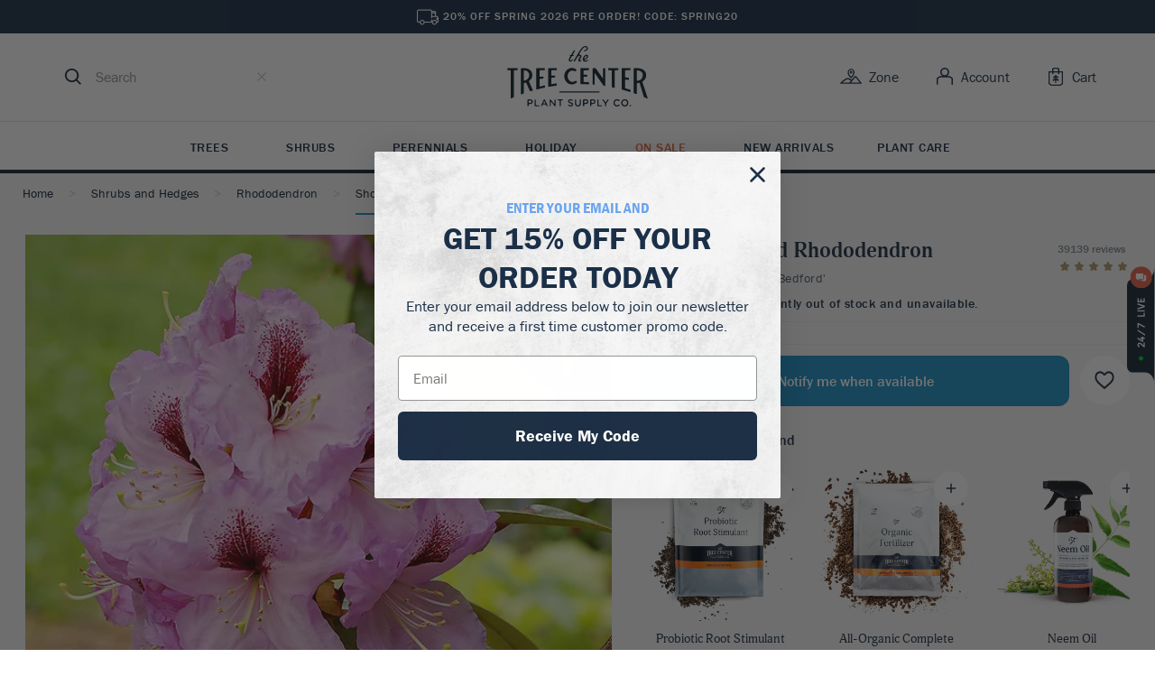

--- FILE ---
content_type: text/html; charset=UTF-8
request_url: https://www.thetreecenter.com/arthur-bedford-rhododendron/
body_size: 65208
content:
<!DOCTYPE html>
<html lang="en-US" prefix="og: http://ogp.me/ns# fb: http://ogp.me/ns/fb# article: http://ogp.me/ns/article#">

<head>
    <meta charset="UTF-8" />
    <link rel="pingback" href="https://www.thetreecenter.com/xmlrpc.php" />
    <meta name="viewport" content="width=device-width, initial-scale=1" />
    <title>Arthur Bedford Rhododendron For Sale Online | The Tree Center</title>
<meta name='robots' content='max-image-preview:large' />

<!-- SEO Ultimate (http://www.seodesignsolutions.com/wordpress-seo/) -->
	<link rel="canonical" href="https://www.thetreecenter.com/arthur-bedford-rhododendron/" />
	<meta name="description" content="Buy a Arthur Bedford Rhododendron from the Tree Center. Arrive Alive Guarantee. Free Shipping On Qualifying Orders." />
	<meta property="og:title" content="Arthur Bedford Rhododendron" />
	<meta property="og:description" content="Buy a Arthur Bedford Rhododendron from the Tree Center. Arrive Alive Guarantee. Free Shipping On Qualifying Orders." />
	<meta property="og:url" content="https://www.thetreecenter.com/arthur-bedford-rhododendron/" />
	<meta property="og:image" content="https://www.thetreecenter.com/c/uploads/2024/02/Arthur_Bedford_Rhododendron_1-copy-jpg.webp" />
	<meta property="og:site_name" content="The Tree Center" />
	<meta name="twitter:card" content="product" />
	<meta name="twitter:site" content="@thetreecenter" />
	<meta name="twitter:site:id" content="thetreecenter" />
	<meta name="google-site-verification" content="UWI-oQBOOw7KuD5DXkxFBkrFeEj6_KqEKodHmPCCC80" />
<!-- /SEO Ultimate -->

<script>
// noinspection JSAnnotator
window.dataLayer = window.dataLayer || [];
window.dataLayer = window.dataLayer || [];
</script><!-- Google Tag Manager -->
<script>(function(w,d,s,l,i){w[l]=w[l]||[];w[l].push({'gtm.start':
new Date().getTime(),event:'gtm.js'});var f=d.getElementsByTagName(s)[0],
j=d.createElement(s),dl=l!='dataLayer'?'&l='+l:'';j.async=true;j.src=
'https://www.googletagmanager.com/gtm.js?id='+i+dl;f.parentNode.insertBefore(j,f);
})(window,document,'script','dataLayer','GTM-MCQ9F6W');</script>
<!-- End Google Tag Manager --><link rel='dns-prefetch' href='//static.klaviyo.com' />
<link rel="stylesheet" crossorigin href="/c/themes/ttc/assets/js/style.css">
<link rel="alternate" type="application/rss+xml" title="The Tree Center &raquo; Arthur Bedford Rhododendron Comments Feed" href="https://www.thetreecenter.com/arthur-bedford-rhododendron/feed/" />
<link rel="alternate" title="oEmbed (JSON)" type="application/json+oembed" href="https://www.thetreecenter.com/wp-json/oembed/1.0/embed?url=https%3A%2F%2Fwww.thetreecenter.com%2Farthur-bedford-rhododendron%2F" />
<link rel="alternate" title="oEmbed (XML)" type="text/xml+oembed" href="https://www.thetreecenter.com/wp-json/oembed/1.0/embed?url=https%3A%2F%2Fwww.thetreecenter.com%2Farthur-bedford-rhododendron%2F&#038;format=xml" />
<style id='wp-img-auto-sizes-contain-inline-css' type='text/css'>
img:is([sizes=auto i],[sizes^="auto," i]){contain-intrinsic-size:3000px 1500px}
/*# sourceURL=wp-img-auto-sizes-contain-inline-css */
</style>
<style id='wp-block-library-inline-css' type='text/css'>
:root{--wp-block-synced-color:#7a00df;--wp-block-synced-color--rgb:122,0,223;--wp-bound-block-color:var(--wp-block-synced-color);--wp-editor-canvas-background:#ddd;--wp-admin-theme-color:#007cba;--wp-admin-theme-color--rgb:0,124,186;--wp-admin-theme-color-darker-10:#006ba1;--wp-admin-theme-color-darker-10--rgb:0,107,160.5;--wp-admin-theme-color-darker-20:#005a87;--wp-admin-theme-color-darker-20--rgb:0,90,135;--wp-admin-border-width-focus:2px}@media (min-resolution:192dpi){:root{--wp-admin-border-width-focus:1.5px}}.wp-element-button{cursor:pointer}:root .has-very-light-gray-background-color{background-color:#eee}:root .has-very-dark-gray-background-color{background-color:#313131}:root .has-very-light-gray-color{color:#eee}:root .has-very-dark-gray-color{color:#313131}:root .has-vivid-green-cyan-to-vivid-cyan-blue-gradient-background{background:linear-gradient(135deg,#00d084,#0693e3)}:root .has-purple-crush-gradient-background{background:linear-gradient(135deg,#34e2e4,#4721fb 50%,#ab1dfe)}:root .has-hazy-dawn-gradient-background{background:linear-gradient(135deg,#faaca8,#dad0ec)}:root .has-subdued-olive-gradient-background{background:linear-gradient(135deg,#fafae1,#67a671)}:root .has-atomic-cream-gradient-background{background:linear-gradient(135deg,#fdd79a,#004a59)}:root .has-nightshade-gradient-background{background:linear-gradient(135deg,#330968,#31cdcf)}:root .has-midnight-gradient-background{background:linear-gradient(135deg,#020381,#2874fc)}:root{--wp--preset--font-size--normal:16px;--wp--preset--font-size--huge:42px}.has-regular-font-size{font-size:1em}.has-larger-font-size{font-size:2.625em}.has-normal-font-size{font-size:var(--wp--preset--font-size--normal)}.has-huge-font-size{font-size:var(--wp--preset--font-size--huge)}.has-text-align-center{text-align:center}.has-text-align-left{text-align:left}.has-text-align-right{text-align:right}.has-fit-text{white-space:nowrap!important}#end-resizable-editor-section{display:none}.aligncenter{clear:both}.items-justified-left{justify-content:flex-start}.items-justified-center{justify-content:center}.items-justified-right{justify-content:flex-end}.items-justified-space-between{justify-content:space-between}.screen-reader-text{border:0;clip-path:inset(50%);height:1px;margin:-1px;overflow:hidden;padding:0;position:absolute;width:1px;word-wrap:normal!important}.screen-reader-text:focus{background-color:#ddd;clip-path:none;color:#444;display:block;font-size:1em;height:auto;left:5px;line-height:normal;padding:15px 23px 14px;text-decoration:none;top:5px;width:auto;z-index:100000}html :where(.has-border-color){border-style:solid}html :where([style*=border-top-color]){border-top-style:solid}html :where([style*=border-right-color]){border-right-style:solid}html :where([style*=border-bottom-color]){border-bottom-style:solid}html :where([style*=border-left-color]){border-left-style:solid}html :where([style*=border-width]){border-style:solid}html :where([style*=border-top-width]){border-top-style:solid}html :where([style*=border-right-width]){border-right-style:solid}html :where([style*=border-bottom-width]){border-bottom-style:solid}html :where([style*=border-left-width]){border-left-style:solid}html :where(img[class*=wp-image-]){height:auto;max-width:100%}:where(figure){margin:0 0 1em}html :where(.is-position-sticky){--wp-admin--admin-bar--position-offset:var(--wp-admin--admin-bar--height,0px)}@media screen and (max-width:600px){html :where(.is-position-sticky){--wp-admin--admin-bar--position-offset:0px}}

/*# sourceURL=wp-block-library-inline-css */
</style><link rel='stylesheet' id='wc-blocks-style-css' href='https://www.thetreecenter.com/p/woocommerce/assets/client/blocks/wc-blocks.css?ver=wc-10.4.0' type='text/css' media='all' />
<style id='global-styles-inline-css' type='text/css'>
:root{--wp--preset--aspect-ratio--square: 1;--wp--preset--aspect-ratio--4-3: 4/3;--wp--preset--aspect-ratio--3-4: 3/4;--wp--preset--aspect-ratio--3-2: 3/2;--wp--preset--aspect-ratio--2-3: 2/3;--wp--preset--aspect-ratio--16-9: 16/9;--wp--preset--aspect-ratio--9-16: 9/16;--wp--preset--color--black: #000000;--wp--preset--color--cyan-bluish-gray: #abb8c3;--wp--preset--color--white: #ffffff;--wp--preset--color--pale-pink: #f78da7;--wp--preset--color--vivid-red: #cf2e2e;--wp--preset--color--luminous-vivid-orange: #ff6900;--wp--preset--color--luminous-vivid-amber: #fcb900;--wp--preset--color--light-green-cyan: #7bdcb5;--wp--preset--color--vivid-green-cyan: #00d084;--wp--preset--color--pale-cyan-blue: #8ed1fc;--wp--preset--color--vivid-cyan-blue: #0693e3;--wp--preset--color--vivid-purple: #9b51e0;--wp--preset--gradient--vivid-cyan-blue-to-vivid-purple: linear-gradient(135deg,rgb(6,147,227) 0%,rgb(155,81,224) 100%);--wp--preset--gradient--light-green-cyan-to-vivid-green-cyan: linear-gradient(135deg,rgb(122,220,180) 0%,rgb(0,208,130) 100%);--wp--preset--gradient--luminous-vivid-amber-to-luminous-vivid-orange: linear-gradient(135deg,rgb(252,185,0) 0%,rgb(255,105,0) 100%);--wp--preset--gradient--luminous-vivid-orange-to-vivid-red: linear-gradient(135deg,rgb(255,105,0) 0%,rgb(207,46,46) 100%);--wp--preset--gradient--very-light-gray-to-cyan-bluish-gray: linear-gradient(135deg,rgb(238,238,238) 0%,rgb(169,184,195) 100%);--wp--preset--gradient--cool-to-warm-spectrum: linear-gradient(135deg,rgb(74,234,220) 0%,rgb(151,120,209) 20%,rgb(207,42,186) 40%,rgb(238,44,130) 60%,rgb(251,105,98) 80%,rgb(254,248,76) 100%);--wp--preset--gradient--blush-light-purple: linear-gradient(135deg,rgb(255,206,236) 0%,rgb(152,150,240) 100%);--wp--preset--gradient--blush-bordeaux: linear-gradient(135deg,rgb(254,205,165) 0%,rgb(254,45,45) 50%,rgb(107,0,62) 100%);--wp--preset--gradient--luminous-dusk: linear-gradient(135deg,rgb(255,203,112) 0%,rgb(199,81,192) 50%,rgb(65,88,208) 100%);--wp--preset--gradient--pale-ocean: linear-gradient(135deg,rgb(255,245,203) 0%,rgb(182,227,212) 50%,rgb(51,167,181) 100%);--wp--preset--gradient--electric-grass: linear-gradient(135deg,rgb(202,248,128) 0%,rgb(113,206,126) 100%);--wp--preset--gradient--midnight: linear-gradient(135deg,rgb(2,3,129) 0%,rgb(40,116,252) 100%);--wp--preset--font-size--small: 13px;--wp--preset--font-size--medium: 20px;--wp--preset--font-size--large: 36px;--wp--preset--font-size--x-large: 42px;--wp--preset--spacing--20: 0.44rem;--wp--preset--spacing--30: 0.67rem;--wp--preset--spacing--40: 1rem;--wp--preset--spacing--50: 1.5rem;--wp--preset--spacing--60: 2.25rem;--wp--preset--spacing--70: 3.38rem;--wp--preset--spacing--80: 5.06rem;--wp--preset--shadow--natural: 6px 6px 9px rgba(0, 0, 0, 0.2);--wp--preset--shadow--deep: 12px 12px 50px rgba(0, 0, 0, 0.4);--wp--preset--shadow--sharp: 6px 6px 0px rgba(0, 0, 0, 0.2);--wp--preset--shadow--outlined: 6px 6px 0px -3px rgb(255, 255, 255), 6px 6px rgb(0, 0, 0);--wp--preset--shadow--crisp: 6px 6px 0px rgb(0, 0, 0);}:where(.is-layout-flex){gap: 0.5em;}:where(.is-layout-grid){gap: 0.5em;}body .is-layout-flex{display: flex;}.is-layout-flex{flex-wrap: wrap;align-items: center;}.is-layout-flex > :is(*, div){margin: 0;}body .is-layout-grid{display: grid;}.is-layout-grid > :is(*, div){margin: 0;}:where(.wp-block-columns.is-layout-flex){gap: 2em;}:where(.wp-block-columns.is-layout-grid){gap: 2em;}:where(.wp-block-post-template.is-layout-flex){gap: 1.25em;}:where(.wp-block-post-template.is-layout-grid){gap: 1.25em;}.has-black-color{color: var(--wp--preset--color--black) !important;}.has-cyan-bluish-gray-color{color: var(--wp--preset--color--cyan-bluish-gray) !important;}.has-white-color{color: var(--wp--preset--color--white) !important;}.has-pale-pink-color{color: var(--wp--preset--color--pale-pink) !important;}.has-vivid-red-color{color: var(--wp--preset--color--vivid-red) !important;}.has-luminous-vivid-orange-color{color: var(--wp--preset--color--luminous-vivid-orange) !important;}.has-luminous-vivid-amber-color{color: var(--wp--preset--color--luminous-vivid-amber) !important;}.has-light-green-cyan-color{color: var(--wp--preset--color--light-green-cyan) !important;}.has-vivid-green-cyan-color{color: var(--wp--preset--color--vivid-green-cyan) !important;}.has-pale-cyan-blue-color{color: var(--wp--preset--color--pale-cyan-blue) !important;}.has-vivid-cyan-blue-color{color: var(--wp--preset--color--vivid-cyan-blue) !important;}.has-vivid-purple-color{color: var(--wp--preset--color--vivid-purple) !important;}.has-black-background-color{background-color: var(--wp--preset--color--black) !important;}.has-cyan-bluish-gray-background-color{background-color: var(--wp--preset--color--cyan-bluish-gray) !important;}.has-white-background-color{background-color: var(--wp--preset--color--white) !important;}.has-pale-pink-background-color{background-color: var(--wp--preset--color--pale-pink) !important;}.has-vivid-red-background-color{background-color: var(--wp--preset--color--vivid-red) !important;}.has-luminous-vivid-orange-background-color{background-color: var(--wp--preset--color--luminous-vivid-orange) !important;}.has-luminous-vivid-amber-background-color{background-color: var(--wp--preset--color--luminous-vivid-amber) !important;}.has-light-green-cyan-background-color{background-color: var(--wp--preset--color--light-green-cyan) !important;}.has-vivid-green-cyan-background-color{background-color: var(--wp--preset--color--vivid-green-cyan) !important;}.has-pale-cyan-blue-background-color{background-color: var(--wp--preset--color--pale-cyan-blue) !important;}.has-vivid-cyan-blue-background-color{background-color: var(--wp--preset--color--vivid-cyan-blue) !important;}.has-vivid-purple-background-color{background-color: var(--wp--preset--color--vivid-purple) !important;}.has-black-border-color{border-color: var(--wp--preset--color--black) !important;}.has-cyan-bluish-gray-border-color{border-color: var(--wp--preset--color--cyan-bluish-gray) !important;}.has-white-border-color{border-color: var(--wp--preset--color--white) !important;}.has-pale-pink-border-color{border-color: var(--wp--preset--color--pale-pink) !important;}.has-vivid-red-border-color{border-color: var(--wp--preset--color--vivid-red) !important;}.has-luminous-vivid-orange-border-color{border-color: var(--wp--preset--color--luminous-vivid-orange) !important;}.has-luminous-vivid-amber-border-color{border-color: var(--wp--preset--color--luminous-vivid-amber) !important;}.has-light-green-cyan-border-color{border-color: var(--wp--preset--color--light-green-cyan) !important;}.has-vivid-green-cyan-border-color{border-color: var(--wp--preset--color--vivid-green-cyan) !important;}.has-pale-cyan-blue-border-color{border-color: var(--wp--preset--color--pale-cyan-blue) !important;}.has-vivid-cyan-blue-border-color{border-color: var(--wp--preset--color--vivid-cyan-blue) !important;}.has-vivid-purple-border-color{border-color: var(--wp--preset--color--vivid-purple) !important;}.has-vivid-cyan-blue-to-vivid-purple-gradient-background{background: var(--wp--preset--gradient--vivid-cyan-blue-to-vivid-purple) !important;}.has-light-green-cyan-to-vivid-green-cyan-gradient-background{background: var(--wp--preset--gradient--light-green-cyan-to-vivid-green-cyan) !important;}.has-luminous-vivid-amber-to-luminous-vivid-orange-gradient-background{background: var(--wp--preset--gradient--luminous-vivid-amber-to-luminous-vivid-orange) !important;}.has-luminous-vivid-orange-to-vivid-red-gradient-background{background: var(--wp--preset--gradient--luminous-vivid-orange-to-vivid-red) !important;}.has-very-light-gray-to-cyan-bluish-gray-gradient-background{background: var(--wp--preset--gradient--very-light-gray-to-cyan-bluish-gray) !important;}.has-cool-to-warm-spectrum-gradient-background{background: var(--wp--preset--gradient--cool-to-warm-spectrum) !important;}.has-blush-light-purple-gradient-background{background: var(--wp--preset--gradient--blush-light-purple) !important;}.has-blush-bordeaux-gradient-background{background: var(--wp--preset--gradient--blush-bordeaux) !important;}.has-luminous-dusk-gradient-background{background: var(--wp--preset--gradient--luminous-dusk) !important;}.has-pale-ocean-gradient-background{background: var(--wp--preset--gradient--pale-ocean) !important;}.has-electric-grass-gradient-background{background: var(--wp--preset--gradient--electric-grass) !important;}.has-midnight-gradient-background{background: var(--wp--preset--gradient--midnight) !important;}.has-small-font-size{font-size: var(--wp--preset--font-size--small) !important;}.has-medium-font-size{font-size: var(--wp--preset--font-size--medium) !important;}.has-large-font-size{font-size: var(--wp--preset--font-size--large) !important;}.has-x-large-font-size{font-size: var(--wp--preset--font-size--x-large) !important;}
/*# sourceURL=global-styles-inline-css */
</style>

<style id='classic-theme-styles-inline-css' type='text/css'>
/*! This file is auto-generated */
.wp-block-button__link{color:#fff;background-color:#32373c;border-radius:9999px;box-shadow:none;text-decoration:none;padding:calc(.667em + 2px) calc(1.333em + 2px);font-size:1.125em}.wp-block-file__button{background:#32373c;color:#fff;text-decoration:none}
/*# sourceURL=/wp-includes/css/classic-themes.min.css */
</style>
<style id='woocommerce-inline-inline-css' type='text/css'>
.woocommerce form .form-row .required { visibility: visible; }
/*# sourceURL=woocommerce-inline-inline-css */
</style>
<link rel='stylesheet' id='ttc-icons-css' href='https://www.thetreecenter.com/c/themes/ttc/iconfont/icons.style.css?ver=1759079072' type='text/css' media='all' />
<script type="text/javascript" src="https://www.thetreecenter.com/wp-includes/js/jquery/jquery.min.js?ver=3.7.1" id="jquery-core-js"></script>
<script type="text/javascript" src="https://www.thetreecenter.com/wp-includes/js/jquery/jquery-migrate.min.js?ver=3.4.1" id="jquery-migrate-js"></script>
<script type="text/javascript" id="wc-single-product-js-extra">
/* <![CDATA[ */
var wc_single_product_params = {"i18n_required_rating_text":"Please select a rating","i18n_rating_options":["1 of 5 stars","2 of 5 stars","3 of 5 stars","4 of 5 stars","5 of 5 stars"],"i18n_product_gallery_trigger_text":"View full-screen image gallery","review_rating_required":"yes","flexslider":{"rtl":false,"animation":"slide","smoothHeight":true,"directionNav":false,"controlNav":"thumbnails","slideshow":false,"animationSpeed":500,"animationLoop":false,"allowOneSlide":false},"zoom_enabled":"","zoom_options":[],"photoswipe_enabled":"","photoswipe_options":{"shareEl":false,"closeOnScroll":false,"history":false,"hideAnimationDuration":0,"showAnimationDuration":0},"flexslider_enabled":""};
//# sourceURL=wc-single-product-js-extra
/* ]]> */
</script>
<script type="text/javascript" src="https://www.thetreecenter.com/p/woocommerce/assets/js/frontend/single-product.min.js?ver=10.4.0" id="wc-single-product-js" defer="defer" data-wp-strategy="defer"></script>
<script type="text/javascript" src="https://www.thetreecenter.com/p/woocommerce/assets/js/jquery-blockui/jquery.blockUI.min.js?ver=2.7.0-wc.10.4.0" id="wc-jquery-blockui-js" defer="defer" data-wp-strategy="defer"></script>
<script type="text/javascript" src="https://www.thetreecenter.com/p/woocommerce/assets/js/js-cookie/js.cookie.min.js?ver=2.1.4-wc.10.4.0" id="wc-js-cookie-js" defer="defer" data-wp-strategy="defer"></script>
<script type="text/javascript" id="woocommerce-js-extra">
/* <![CDATA[ */
var woocommerce_params = {"ajax_url":"/wp-admin/admin-ajax.php","wc_ajax_url":"/?wc-ajax=%%endpoint%%","i18n_password_show":"Show password","i18n_password_hide":"Hide password"};
//# sourceURL=woocommerce-js-extra
/* ]]> */
</script>
<script type="text/javascript" src="https://www.thetreecenter.com/p/woocommerce/assets/js/frontend/woocommerce.min.js?ver=10.4.0" id="woocommerce-js" defer="defer" data-wp-strategy="defer"></script>
<script type="text/javascript" id="wc-settings-dep-in-header-js-after">
/* <![CDATA[ */
console.warn( "Scripts that have a dependency on [wc-settings, wc-blocks-checkout] must be loaded in the footer, klaviyo-klaviyo-checkout-block-editor-script was registered to load in the header, but has been switched to load in the footer instead. See https://github.com/woocommerce/woocommerce-gutenberg-products-block/pull/5059" );
console.warn( "Scripts that have a dependency on [wc-settings, wc-blocks-checkout] must be loaded in the footer, klaviyo-klaviyo-checkout-block-view-script was registered to load in the header, but has been switched to load in the footer instead. See https://github.com/woocommerce/woocommerce-gutenberg-products-block/pull/5059" );
//# sourceURL=wc-settings-dep-in-header-js-after
/* ]]> */
</script>
<link rel="https://api.w.org/" href="https://www.thetreecenter.com/wp-json/" /><link rel="alternate" title="JSON" type="application/json" href="https://www.thetreecenter.com/wp-json/wp/v2/product/762678" /><link rel="EditURI" type="application/rsd+xml" title="RSD" href="https://www.thetreecenter.com/xmlrpc.php?rsd" />
<link rel='shortlink' href='https://www.thetreecenter.com/?p=762678' />
      <script>
                </script>
        <meta name="generator" content="webp-uploads 2.6.0">
	  <script async id="ze-snippet" src="https://static.zdassets.com/ekr/snippet.js?key=f494b85f-e378-433b-848a-d87587863480"></script>
    <meta name="cometly-domain-verification" content="702ae3fc-3c53-4114-988d-42fe2a8d0453"/>
		  <script async src="https://www.googletagmanager.com/gtag/js?id=AW-956798749"></script>
  <script>
    window.dataLayer = window.dataLayer || []

    function gtag() {
      dataLayer.push(arguments)
    }

    gtag('js', new Date())
    gtag('config', 'AW-956798749')
  </script>

		<noscript><style>.woocommerce-product-gallery{ opacity: 1 !important; }</style></noscript>
	<style data-emotion="ttc "></style><link rel="icon" href="https://www.thetreecenter.com/c/uploads/cropped-favicon-32x32.png" sizes="32x32" />
<link rel="icon" href="https://www.thetreecenter.com/c/uploads/cropped-favicon-192x192.png" sizes="192x192" />
<link rel="apple-touch-icon" href="https://www.thetreecenter.com/c/uploads/cropped-favicon-180x180.png" />
<meta name="msapplication-TileImage" content="https://www.thetreecenter.com/c/uploads/cropped-favicon-270x270.png" />
<noscript><style id="rocket-lazyload-nojs-css">.rll-youtube-player, [data-lazy-src]{display:none !important;}</style></noscript>    <link rel='stylesheet' id='wc-stripe-blocks-checkout-style-css' href='https://www.thetreecenter.com/p/woocommerce-gateway-stripe/build/upe-blocks.css?ver=37f68a8beb4edffe75197731eda158fd' type='text/css' media='all' />
</head>

<body class="wp-singular product-template-default single single-product postid-762678 wp-theme-ttc theme-ttc woocommerce woocommerce-page woocommerce-no-js">
<!-- Google Tag Manager -->
<noscript><iframe src='https://www.googletagmanager.com/ns.html?id=GTM-MCQ9F6W'></iframe></noscript>
<!-- End Google Tag Manager -->
<script>
// noinspection JSAnnotator
window.dataLayer = window.dataLayer || [];
   dataLayer.push({
    "postID": 762678,
    "pagePostType": "product",
    "userAgent": "Mozilla\/5.0 (Macintosh; Intel Mac OS X 10_15_7) AppleWebKit\/537.36 (KHTML, like Gecko) Chrome\/131.0.0.0 Safari\/537.36; ClaudeBot\/1.0; +claudebot@anthropic.com)",
    "ip": "3.16.66.82",
    "requestUrl": "http:\/\/www.thetreecenter.com\/arthur-bedford-rhododendron\/",
    "hashedEmail": "e3b0c44298fc1c149afbf4c8996fb92427ae41e4649b934ca495991b7852b855",
    "hashedPhone": "e3b0c44298fc1c149afbf4c8996fb92427ae41e4649b934ca495991b7852b855",
    "hashedFirstName": "e3b0c44298fc1c149afbf4c8996fb92427ae41e4649b934ca495991b7852b855",
    "hashedLastName": "e3b0c44298fc1c149afbf4c8996fb92427ae41e4649b934ca495991b7852b855",
    "cartContent": {
        "totals": {
            "applied_coupons": "",
            "discount_total": 0,
            "subtotal": 0,
            "total": 0,
            "tax": 0,
            "shipping": 0
        },
        "items": []
    },
    "pageType": "product",
    "pageTitle": "Arthur Bedford Rhododendron"
})
</script>

          <div class="woocommerce-notices-wrapper"></div>
<div id="react-root"><link rel="preload" as="image" href="/c/themes/ttc/assets/js/app/react/assets/svg/zone.svg"/><link rel="preload" as="image" imageSrcSet="/c/uploads/2024/02/Arthur_Bedford_Rhododendron_1-copy-150x150.jpg 150w, /c/uploads/2024/02/Arthur_Bedford_Rhododendron_1-copy-300x300.jpg 300w, /c/uploads/2024/02/Arthur_Bedford_Rhododendron_1-copy-450x450.jpg 450w, /c/uploads/2024/02/Arthur_Bedford_Rhododendron_1-copy-600x600.jpg 600w, /c/uploads/2024/02/Arthur_Bedford_Rhododendron_1-copy-100x100.jpg 100w, /c/uploads/2024/02/Arthur_Bedford_Rhododendron_1-copy-414x414.jpg 414w, /c/uploads/2024/02/Arthur_Bedford_Rhododendron_1-copy-632x632.jpg 632w, /c/uploads/2024/02/Arthur_Bedford_Rhododendron_1-copy-jpg.jpg 750w" imageSizes="(max-width: 150px) 100vw, 150px"/><link rel="preload" as="image" imageSrcSet="/c/uploads/2024/02/Arthur_Bedford_Rhododendron_2-copy-150x150.jpg 150w, /c/uploads/2024/02/Arthur_Bedford_Rhododendron_2-copy-300x300.jpg 300w, /c/uploads/2024/02/Arthur_Bedford_Rhododendron_2-copy-450x450.jpg 450w, /c/uploads/2024/02/Arthur_Bedford_Rhododendron_2-copy-600x600.jpg 600w, /c/uploads/2024/02/Arthur_Bedford_Rhododendron_2-copy-100x100.jpg 100w, /c/uploads/2024/02/Arthur_Bedford_Rhododendron_2-copy-414x414.jpg 414w, /c/uploads/2024/02/Arthur_Bedford_Rhododendron_2-copy-632x632.jpg 632w, /c/uploads/2024/02/Arthur_Bedford_Rhododendron_2-copy-jpg.jpg 750w" imageSizes="(max-width: 150px) 100vw, 150px"/><link rel="preload" as="image" imageSrcSet="/c/uploads/2024/02/Arthur_Bedford_Rhododendron_3-copy-150x150.jpg 150w, /c/uploads/2024/02/Arthur_Bedford_Rhododendron_3-copy-300x300.jpg 300w, /c/uploads/2024/02/Arthur_Bedford_Rhododendron_3-copy-450x450.jpg 450w, /c/uploads/2024/02/Arthur_Bedford_Rhododendron_3-copy-600x600.jpg 600w, /c/uploads/2024/02/Arthur_Bedford_Rhododendron_3-copy-100x100.jpg 100w, /c/uploads/2024/02/Arthur_Bedford_Rhododendron_3-copy-414x414.jpg 414w, /c/uploads/2024/02/Arthur_Bedford_Rhododendron_3-copy-632x632.jpg 632w, /c/uploads/2024/02/Arthur_Bedford_Rhododendron_3-copy-jpg.jpg 750w" imageSizes="(max-width: 150px) 100vw, 150px"/><link rel="preload" as="image" imageSrcSet="/c/uploads/2024/02/Arthur_Bedford_Rhododendron_4-copy-150x150.jpg 150w, /c/uploads/2024/02/Arthur_Bedford_Rhododendron_4-copy-300x300.jpg 300w, /c/uploads/2024/02/Arthur_Bedford_Rhododendron_4-copy-450x450.jpg 450w, /c/uploads/2024/02/Arthur_Bedford_Rhododendron_4-copy-600x600.jpg 600w, /c/uploads/2024/02/Arthur_Bedford_Rhododendron_4-copy-100x100.jpg 100w, /c/uploads/2024/02/Arthur_Bedford_Rhododendron_4-copy-414x414.jpg 414w, /c/uploads/2024/02/Arthur_Bedford_Rhododendron_4-copy-632x632.jpg 632w, /c/uploads/2024/02/Arthur_Bedford_Rhododendron_4-copy-jpg.jpg 750w" imageSizes="(max-width: 150px) 100vw, 150px"/><link rel="preload" as="image" href="/c/uploads/2024/02/Arthur_Bedford_Rhododendron_1-copy-340x453.jpg"/><link rel="preload" as="image" href="/c/themes/ttc/assets/js/app/react/assets/svg/truck.svg"/><link rel="preload" as="image" imageSrcSet="/c/uploads/2024/02/Arthur_Bedford_Rhododendron_2-copy-600x600.jpg 600w, /c/uploads/2024/02/Arthur_Bedford_Rhododendron_2-copy-300x300.jpg 300w, /c/uploads/2024/02/Arthur_Bedford_Rhododendron_2-copy-150x150.jpg 150w, /c/uploads/2024/02/Arthur_Bedford_Rhododendron_2-copy-450x450.jpg 450w, /c/uploads/2024/02/Arthur_Bedford_Rhododendron_2-copy-100x100.jpg 100w, /c/uploads/2024/02/Arthur_Bedford_Rhododendron_2-copy-414x414.jpg 414w, /c/uploads/2024/02/Arthur_Bedford_Rhododendron_2-copy-632x632.jpg 632w, /c/uploads/2024/02/Arthur_Bedford_Rhododendron_2-copy-jpg.jpg 750w"/><style data-emotion="ttc 67hdo2">.ttc-67hdo2{width:100%;}@media (min-width:960px){.ttc-67hdo2{display:-webkit-box;display:-webkit-flex;display:-ms-flexbox;display:flex;-webkit-flex-direction:column;-ms-flex-direction:column;flex-direction:column;-webkit-align-items:center;-webkit-box-align:center;-ms-flex-align:center;align-items:center;}}</style><div class="ttc-67hdo2 e1mp5hvb7"><style data-emotion="ttc 1ry7kz7">.ttc-1ry7kz7{background:#ffffff;left:0;padding:14.4px 0 14.4px;position:fixed;top:0;width:100%;z-index:3000;}@media (min-width:640px){.ttc-1ry7kz7{margin-top:37px!important;position:relative!important;padding-bottom:0;}}@media (max-height: 800px){.ttc-1ry7kz7{position:static;}}</style><style data-emotion="ttc xroal8">.ttc-xroal8{box-sizing:border-box;display:-webkit-box;display:-webkit-flex;display:-ms-flexbox;display:flex;-webkit-align-items:center;-webkit-box-align:center;-ms-flex-align:center;align-items:center;-webkit-box-pack:justify;-webkit-justify-content:space-between;justify-content:space-between;-webkit-box-flex-flow:column wrap;-webkit-flex-flow:column wrap;-ms-flex-flow:column wrap;flex-flow:column wrap;background:#ffffff;left:0;padding:14.4px 0 14.4px;position:fixed;top:0;width:100%;z-index:3000;}@media (min-width:640px){.ttc-xroal8{margin-top:37px!important;position:relative!important;padding-bottom:0;}}@media (max-height: 800px){.ttc-xroal8{position:static;}}</style><header class="ttc-grid grid-container ttc-header e1mp5hvb5 ttc-xroal8 e1m85kim0"><style data-emotion="ttc g9k7jv">.ttc-g9k7jv{max-width:1232px;margin:0 auto;width:100%;padding:0 16px;display:grid;grid-template-columns:1fr 1fr 1fr;}@media (min-width:640px){.ttc-g9k7jv{padding:0 36px 16px;}}</style><style data-emotion="ttc poar7r">.ttc-poar7r{box-sizing:border-box;display:-webkit-box;display:-webkit-flex;display:-ms-flexbox;display:flex;-webkit-align-items:center;-webkit-box-align:center;-ms-flex-align:center;align-items:center;-webkit-box-pack:justify;-webkit-justify-content:space-between;justify-content:space-between;max-width:1232px;margin:0 auto;width:100%;padding:0 16px;display:grid;grid-template-columns:1fr 1fr 1fr;}@media (min-width:640px){.ttc-poar7r{padding:0 36px 16px;}}</style><div class="ttc-grid grid-item e1mp5hvb4 ttc-poar7r e1m85kim0"><style data-emotion="ttc 1tke0g7">.ttc-1tke0g7{-webkit-align-items:center;-webkit-box-align:center;-ms-flex-align:center;align-items:center;-webkit-flex:0 0 80px;-ms-flex:0 0 80px;flex:0 0 80px;}.ttc-1tke0g7 .trigger-menu{cursor:pointer;margin-right:16px;}@media (min-width:640px){.ttc-1tke0g7{-webkit-flex:1 1;-ms-flex:1 1;flex:1 1;}.ttc-1tke0g7 .trigger-menu{display:none;}}</style><style data-emotion="ttc y2u93h">.ttc-y2u93h{box-sizing:border-box;display:-webkit-box;display:-webkit-flex;display:-ms-flexbox;display:flex;-webkit-align-items:center;-webkit-box-align:center;-ms-flex-align:center;align-items:center;-webkit-flex:0 0 80px;-ms-flex:0 0 80px;flex:0 0 80px;}.ttc-y2u93h .trigger-menu{cursor:pointer;margin-right:16px;}@media (min-width:640px){.ttc-y2u93h{-webkit-flex:1 1;-ms-flex:1 1;flex:1 1;}.ttc-y2u93h .trigger-menu{display:none;}}</style><div class="ttc-grid grid-item e1mp5hvb3 ttc-y2u93h e1m85kim0"><style data-emotion="ttc 116dkpm">.ttc-116dkpm{display:inline-block;-webkit-flex-shrink:0;-ms-flex-negative:0;flex-shrink:0;fill:currentColor;font-size:20px;height:1em;width:1em;-webkit-user-select:none;-moz-user-select:none;-ms-user-select:none;user-select:none;vertical-align:middle;}</style><svg role="button" aria-label="Open Menu" data-testid="open-menu" size="20" class="ttc-icon icon-hamburger trigger-menu ttc-116dkpm e43i5jb0" focusable="false" viewBox="0 0 1024 1024"><path d="M0 179.201c0-23.564 19.103-42.666 42.666-42.666h938.667c23.561 0 42.665 19.103 42.665 42.666s-19.104 42.667-42.665 42.667h-938.667c-23.564 0-42.667-19.103-42.667-42.667zM0 511.996c0-23.564 19.103-42.666 42.667-42.666h938.667c23.561 0 42.665 19.103 42.665 42.666s-19.104 42.667-42.665 42.667h-938.667c-23.564 0-42.667-19.103-42.667-42.667zM42.667 802.136c-23.564 0-42.666 19.1-42.666 42.665s19.103 42.665 42.667 42.665h938.667c23.561 0 42.665-19.1 42.665-42.665s-19.104-42.665-42.665-42.665h-938.667z"></path></svg><style data-emotion="ttc ji4rqs">.ttc-ji4rqs{-webkit-flex:0;-ms-flex:0;flex:0;-webkit-flex-basis:20%;-ms-flex-preferred-size:20%;flex-basis:20%;}.ttc-ji4rqs .trigger{cursor:pointer;}</style><style data-emotion="ttc 1cepsnj">.ttc-1cepsnj{box-sizing:border-box;display:-webkit-box;display:-webkit-flex;display:-ms-flexbox;display:flex;-webkit-flex:0;-ms-flex:0;flex:0;-webkit-flex-basis:20%;-ms-flex-preferred-size:20%;flex-basis:20%;}.ttc-1cepsnj .trigger{cursor:pointer;}</style><div class="ttc-grid grid-item ttc-header-search-bar evksy0w6 ttc-1cepsnj e1m85kim0"><style data-emotion="ttc 9xnvs9">.ttc-9xnvs9{background:#ffffff;}@media (min-width:640px){.ttc-9xnvs9{-webkit-flex-direction:row-reverse;-ms-flex-direction:row-reverse;flex-direction:row-reverse;}.ttc-9xnvs9 .evksy0w5{display:none;}}</style><style data-emotion="ttc wobi0o">.ttc-wobi0o{box-sizing:border-box;display:-webkit-box;display:-webkit-flex;display:-ms-flexbox;display:flex;-webkit-align-items:center;-webkit-box-align:center;-ms-flex-align:center;align-items:center;-webkit-box-pack:justify;-webkit-justify-content:space-between;justify-content:space-between;background:#ffffff;}@media (min-width:640px){.ttc-wobi0o{-webkit-flex-direction:row-reverse;-ms-flex-direction:row-reverse;flex-direction:row-reverse;}.ttc-wobi0o .evksy0w5{display:none;}}</style><div class="ttc-grid grid-item evksy0w4 ttc-wobi0o e1m85kim0"><style data-emotion="ttc 1htcyg6">.ttc-1htcyg6{cursor:pointer;width:18px;height:18px;fill:#132533;}</style><style data-emotion="ttc v22a19">.ttc-v22a19{display:inline-block;-webkit-flex-shrink:0;-ms-flex-negative:0;flex-shrink:0;fill:currentColor;font-size:20px;height:1em;width:1em;-webkit-user-select:none;-moz-user-select:none;-ms-user-select:none;user-select:none;vertical-align:middle;cursor:pointer;width:18px;height:18px;fill:#132533;}</style><svg role="button" size="20" data-testid="search-toggle" aria-label="Open search" class="ttc-icon icon-search -toggle evksy0w5 ttc-v22a19 e43i5jb0" focusable="false" viewBox="0 0 19 19"><path d="M18.4 18.302C18.8 17.902 18.8 17.302 18.4 16.902L14.4 12.902C15.5 11.502 16.1 9.80203 16.1 8.00203C16.1 3.60203 12.5 0.00203424 8 0.00203424C3.6 -0.0979658 0 3.50203 0 7.90203C0 12.302 3.6 15.902 8 15.902C9.8 15.902 11.5 15.302 12.9 14.202L16.9 18.202C17.1 18.402 17.3 18.502 17.6 18.502C17.9 18.602 18.2 18.502 18.4 18.302ZM8 1.80203C11.4 1.80203 14.1 4.50203 14.1 7.90203C14.1 11.302 11.4 14.002 8 14.002C4.6 14.002 1.9 11.302 1.9 7.90203C1.9 4.50203 4.6 1.80203 8 1.80203Z"></path></svg><style data-emotion="ttc 1r97v5p">.ttc-1r97v5p{background:#ffffff;border-bottom:1px solid #d5d8db;-webkit-flex:1;-ms-flex:1;flex:1;left:-100%;padding:22.4px 17.6px;position:fixed;-webkit-transition:left ease-in 0.15s;transition:left ease-in 0.15s;width:100%;z-index:4000;}.ttc-1r97v5p.-open{left:0;}@media (min-width:640px){.ttc-1r97v5p{z-index:unset;border:0;min-width:250px;position:static;padding:0 12px;-webkit-transition:background ease 0.15s;transition:background ease 0.15s;}.ttc-1r97v5p:focus-within{background:#f4f3f2;border-radius:6px;}.ttc-1r97v5p .evksy0w3{font-size:12px;color:#c3c7cb;}}</style><style data-emotion="ttc 1feo5sz">.ttc-1feo5sz{box-sizing:border-box;display:-webkit-box;display:-webkit-flex;display:-ms-flexbox;display:flex;-webkit-align-items:center;-webkit-box-align:center;-ms-flex-align:center;align-items:center;background:#ffffff;border-bottom:1px solid #d5d8db;-webkit-flex:1;-ms-flex:1;flex:1;left:-100%;padding:22.4px 17.6px;position:fixed;-webkit-transition:left ease-in 0.15s;transition:left ease-in 0.15s;width:100%;z-index:4000;}.ttc-1feo5sz.-open{left:0;}@media (min-width:640px){.ttc-1feo5sz{z-index:unset;border:0;min-width:250px;position:static;padding:0 12px;-webkit-transition:background ease 0.15s;transition:background ease 0.15s;}.ttc-1feo5sz:focus-within{background:#f4f3f2;border-radius:6px;}.ttc-1feo5sz .evksy0w3{font-size:12px;color:#c3c7cb;}}</style><div class="ttc-grid form-wrap evksy0w2 ttc-1feo5sz e1m85kim0"><style data-emotion="ttc 1id8ipo">.ttc-1id8ipo{display:inline-block;-webkit-flex-shrink:0;-ms-flex-negative:0;flex-shrink:0;fill:currentColor;font-size:18px;height:1em;width:1em;-webkit-user-select:none;-moz-user-select:none;-ms-user-select:none;user-select:none;vertical-align:middle;}</style><svg role="img" size="18" class="ttc-icon icon-search ttc-1id8ipo e43i5jb0" focusable="false" viewBox="0 0 19 19"><path d="M18.4 18.302C18.8 17.902 18.8 17.302 18.4 16.902L14.4 12.902C15.5 11.502 16.1 9.80203 16.1 8.00203C16.1 3.60203 12.5 0.00203424 8 0.00203424C3.6 -0.0979658 0 3.50203 0 7.90203C0 12.302 3.6 15.902 8 15.902C9.8 15.902 11.5 15.302 12.9 14.202L16.9 18.202C17.1 18.402 17.3 18.502 17.6 18.502C17.9 18.602 18.2 18.502 18.4 18.302ZM8 1.80203C11.4 1.80203 14.1 4.50203 14.1 7.90203C14.1 11.302 11.4 14.002 8 14.002C4.6 14.002 1.9 11.302 1.9 7.90203C1.9 4.50203 4.6 1.80203 8 1.80203Z"></path></svg><style data-emotion="ttc 1di5la0">.ttc-1di5la0{border:0;border-radius:0;-webkit-flex:1;-ms-flex:1;flex:1;background:inherit;font-family:"franklin-gothic-urw",sans-serif;font-style:normal;font-weight:400;font-size:1rem;line-height:24px;color:#1E3045;box-sizing:border-box;height:37px;padding:0 16px;width:100%;}.ttc-1di5la0::-webkit-input-placeholder{color:#8b959f;}.ttc-1di5la0::-moz-placeholder{color:#8b959f;}.ttc-1di5la0:-ms-input-placeholder{color:#8b959f;}.ttc-1di5la0::placeholder{color:#8b959f;}.ttc-1di5la0:focus{outline:0;}</style><input placeholder="Search" data-testid="autocomplete" aria-label="Autocomplete" role="search" class="ttc-1di5la0 evksy0w1" value=""/><style data-emotion="ttc 1wqyr04">.ttc-1wqyr04{cursor:pointer;width:16px;height:16px;background:url(/c/themes/ttc/assets/js/app/react/assets/svg/search-close-mobile.svg);}@media (min-width:640px){.ttc-1wqyr04{background:url(/c/themes/ttc/assets/js/app/react/assets/svg/search-close-desktop.svg);}}.ttc-1wqyr04.hide{display:none!important;}</style><div class="ttc-1wqyr04 evksy0w3" data-testid="close-search" aria-label="Close search" role="button"></div></div></div><style data-emotion="ttc 1jiw48p">.ttc-1jiw48p{background:#ffffff;top:80px;padding-bottom:0;margin-bottom:25px;box-shadow:0 4px 20px rgba(0, 0, 0, 0.1);}@media (min-width:640px){.ttc-1jiw48p{top:84px;}}@media (min-width:960px){.ttc-1jiw48p{top:98px;}}</style><style data-emotion="ttc dqjhwx">.ttc-dqjhwx{display:-webkit-box;display:-webkit-flex;display:-ms-flexbox;display:flex;-webkit-box-pack:center;-ms-flex-pack:center;-webkit-justify-content:center;justify-content:center;position:absolute;top:0;left:0;z-index:10;width:100%;overflow:hidden;padding-bottom:unset;max-height:0;transition-property:max-height,height;transition-duration:0.1s;transition-timing-function:ease-in;background:#ffffff;top:80px;padding-bottom:0;margin-bottom:25px;box-shadow:0 4px 20px rgba(0, 0, 0, 0.1);}@media (max-width: 1024px){.ttc-dqjhwx{max-height:unset;padding-bottom:unset;height:0;}}@media (max-width:639.95px){.ttc-dqjhwx{width:100vw;overflow:auto;}}@media (min-width:640px){.ttc-dqjhwx{top:84px;}}@media (min-width:960px){.ttc-dqjhwx{top:98px;}}</style><div class="evksy0w0 ttc-dqjhwx e2hmkrl9"><style data-emotion="ttc nv6uke">.ttc-nv6uke{display:grid;grid-template-columns:18% 82%;width:100%;max-width:1440px;}@media (min-width:1440px){.ttc-nv6uke{grid-template-columns:314px 1126px;}}@media (max-width: 1024px){.ttc-nv6uke{height:100%;display:-webkit-box;display:-webkit-flex;display:-ms-flexbox;display:flex;-webkit-flex-direction:column;-ms-flex-direction:column;flex-direction:column;padding-bottom:16px;box-shadow:unset;}}</style><div class="ttc-nv6uke e2hmkrl10"><style data-emotion="ttc d4hv6j">.ttc-d4hv6j{background:#F6F6F6;display:-webkit-box;display:-webkit-flex;display:-ms-flexbox;display:flex;-webkit-flex-direction:column;-ms-flex-direction:column;flex-direction:column;-webkit-align-items:center;-webkit-box-align:center;-ms-flex-align:center;align-items:center;padding:16px 0;}@media (min-width:640px){.ttc-d4hv6j{padding:18px 0;}}@media (max-width:639.95px){.ttc-d4hv6j{-webkit-align-items:flex-start;-webkit-box-align:flex-start;-ms-flex-align:flex-start;align-items:flex-start;padding:16px 18px;}}@media (min-width:1440px){.ttc-d4hv6j{width:314px;-webkit-align-items:flex-start;-webkit-box-align:flex-start;-ms-flex-align:flex-start;align-items:flex-start;position:relative;}}</style><div class="ttc-d4hv6j e2hmkrl8"></div><style data-emotion="ttc 84p8ij">.ttc-84p8ij{display:-webkit-box;display:-webkit-flex;display:-ms-flexbox;display:flex;background:#ffffff;padding:24px 24px 64px 24px;}@media (max-width: 1024px){.ttc-84p8ij{-webkit-flex-direction:row;-ms-flex-direction:row;flex-direction:row;-webkit-box-pack:justify;-webkit-justify-content:space-between;justify-content:space-between;}}@media (max-width:639.95px){.ttc-84p8ij{box-sizing:border-box;gap:16px;-webkit-flex-direction:column;-ms-flex-direction:column;flex-direction:column;-webkit-box-pack:unset;-ms-flex-pack:unset;-webkit-justify-content:unset;justify-content:unset;padding:25px 16px;width:375px;margin:0 auto;}}@media (max-width:359.95px){.ttc-84p8ij{width:300px;margin:0 auto;}}@media (min-width:960px){.ttc-84p8ij{-webkit-box-pack:space-around;-ms-flex-pack:space-around;-webkit-justify-content:space-around;justify-content:space-around;}}@media (min-width:1366px){.ttc-84p8ij{-webkit-box-pack:start;-ms-flex-pack:start;-webkit-justify-content:flex-start;justify-content:flex-start;-webkit-column-gap:74px;column-gap:74px;}}@media (min-width:1440px){.ttc-84p8ij{padding:30px 30px 60px 30px;-webkit-column-gap:84px;column-gap:84px;position:relative;}}</style><div class="ttc-84p8ij e2hmkrl7"><style data-emotion="ttc 1kgptpp">.ttc-1kgptpp{display:-webkit-box;display:-webkit-flex;display:-ms-flexbox;display:flex;-webkit-flex-direction:column;-ms-flex-direction:column;flex-direction:column;gap:16px;}@media (min-width:640px){.ttc-1kgptpp{margin-left:6vw;}}@media (min-width:1024px){.ttc-1kgptpp{margin-left:0;}}</style><div class="ttc-1kgptpp e2hmkrl6"><style data-emotion="ttc 1m95c06">.ttc-1m95c06{display:grid;grid-template-columns:300px 300px;-webkit-column-gap:96px;column-gap:96px;row-gap:32px;}@media (max-width: 1024px){.ttc-1m95c06{display:-webkit-box;display:-webkit-flex;display:-ms-flexbox;display:flex;-webkit-flex-direction:column;-ms-flex-direction:column;flex-direction:column;}}@media (max-width:639.95px){.ttc-1m95c06{row-gap:16px;}}@media (min-width:1100px){.ttc-1m95c06{-webkit-column-gap:20px;column-gap:20px;}}@media (min-width:1280px){.ttc-1m95c06{-webkit-column-gap:74px;column-gap:74px;}}@media (min-width:1440px){.ttc-1m95c06{-webkit-column-gap:84px;column-gap:84px;}}</style><div class="ttc-1m95c06 e2hmkrl5"></div><style data-emotion="ttc 17ugm6o">.ttc-17ugm6o{font-family:"franklin-gothic-urw",sans-serif;font-size:0.875rem;font-weight:500;line-height:16.8px;letter-spacing:0.5px;color:#AF986B;display:-webkit-box;display:-webkit-flex;display:-ms-flexbox;display:flex;-webkit-align-items:center;-webkit-box-align:center;-ms-flex-align:center;align-items:center;gap:5px;cursor:pointer;}.ttc-17ugm6o:hover{color:#CABB9E;}</style><div class="ttc-17ugm6o e2hmkrl1">See All <!-- -->0<!-- --> Results for &quot;<!-- -->&quot;<style data-emotion="ttc mvbxs5">.ttc-mvbxs5{display:inline-block;-webkit-flex-shrink:0;-ms-flex-negative:0;flex-shrink:0;fill:currentColor;font-size:1em;height:1em;width:1em;-webkit-user-select:none;-moz-user-select:none;-ms-user-select:none;user-select:none;vertical-align:middle;}</style><svg role="img" class="ttc-icon icon-forward ttc-mvbxs5 e43i5jb0" focusable="false" viewBox="0 0 48 48"><path d="m24 40-2.1-2.15L34.25 25.5H8v-3h26.25L21.9 10.15 24 8l16 16Z"></path></svg></div></div><style data-emotion="ttc afda75">.ttc-afda75{margin-left:74px;display:-webkit-box;display:-webkit-flex;display:-ms-flexbox;display:flex;-webkit-flex-direction:column;-ms-flex-direction:column;flex-direction:column;gap:16px;}@media (max-width: 1024px){.ttc-afda75{margin-left:unset;}}@media (max-width:639.95px){.ttc-afda75{margin-top:48px;}}@media (min-width:640px){.ttc-afda75{margin-right:6vw;}}@media (min-width:1024px){.ttc-afda75{margin-right:0;}}@media (min-width:1100px){.ttc-afda75{margin-left:20px;}}</style><div class="ttc-afda75 e2hmkrl4"><style data-emotion="ttc 1hmaxp0">.ttc-1hmaxp0{display:-webkit-box;display:-webkit-flex;display:-ms-flexbox;display:flex;-webkit-flex-direction:column;-ms-flex-direction:column;flex-direction:column;gap:32px;}@media (max-width:639.95px){.ttc-1hmaxp0{gap:16px;}}</style><div class="ttc-1hmaxp0 e2hmkrl3"></div></div></div></div></div></div></div><style data-emotion="ttc gpsjw9">.ttc-gpsjw9{-webkit-flex:1 1 auto;-ms-flex:1 1 auto;flex:1 1 auto;text-align:center;}</style><a aria-label="The Tree Center Home" role="link" href="/" class="ttc-gpsjw9 e1mp5hvb2"><style data-emotion="ttc 1dy4140">.ttc-1dy4140{color:#132533;font-size:7.6875rem;}@media (min-width:960px){.ttc-1dy4140{font-size:9.625rem;}}</style><style data-emotion="ttc kmi6co">.ttc-kmi6co{display:inline-block;-webkit-flex-shrink:0;-ms-flex-negative:0;flex-shrink:0;fill:currentColor;font-size:154px;height:0.431162em;-webkit-user-select:none;-moz-user-select:none;-ms-user-select:none;user-select:none;vertical-align:middle;color:#132533;font-size:7.6875rem;}@media (min-width:960px){.ttc-kmi6co{font-size:9.625rem;}}</style><svg role="img" class="ttc-logo e1mp5hvb1 ttc-kmi6co evkmc5t0" focusable="false" viewBox="0 0 2400 1024"><path d="M1358.667 176.492c0.583-3.74-1.381-7.532-6.030-9.859-3.46-1.727-7.093-0.722-10.153 0.631-5.652 2.53-9.818 7.348-13.636 11.902-5.415 6.454-9.162 14.168-12.231 22.057-1.035 2.633-1.517 5.528-0.953 8.476 0.583 3.061 2.169 4.645 5.478 4.056 3.438-0.62 6.367-2.216 9.233-4.156 7.021-4.748 14.023-9.474 19.991-15.602 4.463-4.584 8.302-9.3 8.302-17.503v0zM1354.46 146.947c11.926-0.244 20.318 4.472 25.478 14.077 4.472 8.304 3.522 16.984-0.748 25.084-4.279 8.121-10.165 15.012-17.545 20.714-7.769 5.987-16.225 10.945-24.618 15.865-3.849 2.257-8.098 4.075-12.049 6.353-2.693 1.565-5.322 3.192-5.445 6.504-0.174 4.32 2.652 7.003 6.336 8.578 6.889 2.926 13.808 2.979 21.015 0.438 7.965-2.805 15.456-6.109 21.507-12.247 1.677-1.698 4.042-2.807 6.376-3.802 2.527-1.098 4.668-1.077 6.307 1.139 1.708 2.307 1.729 4.848 0.122 7.296-4.883 7.429-11.772 12.737-18.784 18.052-4.771 3.608-10.072 6.19-15.507 8.1-6.49 2.257-13.493 2.5-20.473 2.115-10.564-0.611-19.654-4.3-26.605-12.206-4.054-4.605-6.398-10.378-7.913-16.294-3.491-13.499-2.026-26.549 3.041-39.599 3.786-9.777 9.233-18.416 15.876-26.232 8.66-10.194 18.875-18.539 32.265-22.412 4.083-1.179 7.974-2.144 11.362-1.525v0zM1078.849 264.839c7.523 0.548 13.798-3.944 20.053-7.827 8.292-5.143 14.066-13.039 20.392-20.287 1.945-2.236 3.347-4.563 3.817-7.552 0.378-2.46-0.050-4.463-2.15-5.844-2.159-1.414-4.166-1.292-6.55 0.182-4.78 2.957-7.74 7.736-12.078 11.059-4.586 3.525-8.283 8.313-14.443 9.553-3.973 0.813-7.77 1.383-11.005-1.85-3.142-3.13-3.111-6.961-2.323-10.854 2.496-12.4 9.121-23.041 14.7-34.161 3.695-7.369 8.732-13.905 12.458-21.213 2.609-5.102 7.86-7.888 13.705-7.989 4.802-0.071 9.673 0.244 14.393-1.24 4.166-1.301 7.716-5.366 6.714-8.883-1.013-3.568-4.145-4.726-7.759-4.573-0.767 0.031-1.606-0.071-2.332-0.325-6.328-2.247-7.504-3.313-4.711-10.296 0.246-0.589 0.81-1.058 1.046-1.636 1.976-4.838 5.669-8.68 7.913-13.284 3.285-6.79 7.473-13.040 11.259-19.504 5.435-9.3 11.107-18.468 16.235-27.93 2.284-4.217-0.071-8.934-4.852-9.3-9.857-0.752-16.213 1.392-21.393 10.987-3.767 6.972-7.718 13.873-11.937 20.531-3.736 5.906-6.94 12.125-10.932 17.919-5.457 7.888-9.539 16.678-14.802 24.78-1.873 2.886-3.786 5.397-6.961 6.413-2.957 0.935-6.018 1.748-9.262 1.697-3.481-0.061-7.658 3.923-9.039 7.451-1.782 4.553 1.782 5.997 4.36 7.511 3.072 1.809 3.462 4.035 2.518 6.911-1.862 5.62-4.881 10.733-8.198 15.521-4.842 7.002-8.651 14.504-12.007 22.197-3.911 8.944-5.067 18.437-3.757 28.215 1.947 14.413 11.066 24.323 26.933 23.623v0zM1377.563 39.271c0.246-4.217-0.767-8.131-2.088-11.983-4.586-13.396-14.443-21.415-27.618-25.298-12.651-3.74-25.222-1.931-37.26 3.090-3.593 1.505-7.379 2.612-10.594 5.020-4.892 3.669-9.754 7.318-14.391 11.333-6.644 5.732-12.898 11.841-18.528 18.478-6.849 8.080-13.010 16.73-19.438 25.166-7.186 9.411-13.399 19.494-19.633 29.516-8.794 14.148-17.064 28.611-25.593 42.912-5.403 9.057-11.166 17.909-16.223 27.137-4.883 8.893-10.174 17.564-15.612 26.091-6.766 10.651-12.539 21.872-19.54 32.392-6.276 9.413-11.538 19.475-17.25 29.243-2.169 3.719-0.256 8.78 3.767 9.94 7.055 2.012 17.381-1.361 20.913-7.714 6.142-11.028 13.206-21.486 19.429-32.455 4.116-7.256 7.893-14.736 12.58-21.618 5.712-8.396 12.305-16.15 19.398-23.56 4.78-4.99 9.919-8.893 16.101-11.668 6.552-2.937 12.499 0.152 14.842 6.84 1.925 5.519-0.041 10.214-2.406 14.524-5.557 10.154-11.976 19.819-17.678 29.891-5.762 10.205-10.309 20.716-7.317 33.024 2.076 8.557 8.691 15.468 18.323 15.602 8.505 0.11 15.918-1.953 22.621-6.994 5.447-4.096 10.421-8.689 14.147-14.391 1.465-2.247 2.038-4.96-0.071-7.279-2.047-2.255-4.412-1.108-6.51-0.081-3.153 1.567-6.039 3.721-9.285 4.991-3.572 1.402-7.716 2.155-10.798-0.763-2.446-2.307-4.147-5.578-2.785-9.227 2.489-6.606 6.388-12.4 10.677-17.971 7.79-10.112 15.417-20.369 17.771-33.307 1.782-9.788-1.352-18.549-7.778-25.644-6.93-7.643-16.144-10.825-26.646-9.32-2.14 0.305-3.798 0.204-5.026-1.911-1.218-2.073-0.951-3.78 0.153-5.823 2.857-5.275 6.727-10.042 9.102-15.439 2.805-6.413 6.909-12.024 10.635-17.705 6.274-9.554 11.658-19.677 18.507-28.906 6.13-8.274 11.801-16.913 18.364-24.851 4.441-5.397 9.336-10.449 14.278-15.479 7.391-7.522 15.743-13.112 25.55-16.668 10.022-3.628 25.97 1.454 28.868 12.807 1.299 5.133 2.425 10.224 0.48 15.541-3.817 10.499-11.844 16.435-21.763 20.551-6.704 2.795-14.023 3.080-20.86 5.336-3.471 1.159-5.6 3.394-5.569 6.678 0.019 3.394 2.549 5.427 5.937 6.353 8.445 2.307 16.369-0.874 24.331-2.47 9.448-1.901 17.78-6.474 25.652-12.227 11.003-8.040 15.17-18.925 15.836-31.701v0zM2113.628 1009.423c-0.135-7.918-4.493-12.969-11.079-12.867-6.663 0.112-11.66 5.509-11.621 12.572 0.019 7.774 4.862 12.857 12.086 12.726 6.488-0.122 10.75-5.092 10.614-12.431v0zM1539.183 967.762c0 12.501-0.287 25.013 0.083 37.504 0.347 12.187 3.95 15.327 16.090 15.602 6.889 0.153 13.769-0.347 20.657-0.326 9.981 0.031 19.941 0.214 29.901 0.519 3.335 0.1 6.704-0.052 9.652-1.912 3.020-1.91 4.863-4.666 4.412-8.294-0.461-3.649-3.418-4.96-6.633-5.376-3.755-0.488-7.564-0.833-11.352-0.833-10.234-0.010-20.421-0.428-30.595-1.434-10.573-1.058-13.667-4.329-13.779-14.879-0.112-11.089-0.358-22.179-0.225-33.257 0.133-11.282-1.259-22.615 0.85-33.866 0.614-3.264 0.041-6.606-0.953-9.798-1.791-5.752-5.476-8.547-10.236-7.847-4.493 0.672-7.36 3.965-7.4 9.777-0.081 12.005-1.319 24.008-0.193 36.042 0.573 6.109 0.819 12.247-0.277 18.378v0zM470.241 960.504c0 15.581 0.153 29.495-0.041 43.4-0.184 13.508 3.051 17.044 16.89 17.441 0.962 0.029 1.914 0.029 2.855 0.019 16.144-0.204 32.276-0.376 48.408-0.598 7.595-0.093 11.649-3.051 11.739-8.456 0.102-5.195-3.366-7.593-11.178-7.899-12.098-0.467-24.197-0.924-36.287-1.534-10.798-0.559-14.606-4.229-14.186-15.072 0.715-18.387-0.698-36.773 0.624-55.149 0.511-7.055-0.206-14.158-1.402-21.132-0.81-4.717-3.481-6.688-7.79-6.658-4.238 0.041-7.074 2.226-8.158 6.485-0.349 1.361-0.47 2.795-0.523 4.197-0.592 15.542-2.209 31.062-0.951 44.955v0zM897.083 992.408c-0.349 5.844-0.757 12.685-0.164 19.524 0.358 4.096 2.539 7.257 6.87 7.969 4.37 0.723 7.174-1.85 9.11-5.427 1.617-3.018 1.751-6.332 1.639-9.655-0.881-24.078-0.86-48.126 0.49-72.174 0.544-9.462 3.051-11.84 12.714-12.307 5.457-0.266 10.953 0.191 16.348-0.945 3.819-0.794 6.572-2.897 6.797-7.076 0.227-3.973-1.749-6.779-5.311-8.435-3.103-1.434-6.44-1.453-9.787-1.615-15.201-0.763-30.279 2.082-45.54 1.381-7.011-0.326-14.218-0.214-21.323 0.131-5.946 0.297-9.222 3.273-9.336 7.776-0.112 4.767 3.493 8.181 9.419 8.578 4.021 0.264 8.075 0.070 12.109 0.233 12.017 0.447 16.204 4.229 15.865 15.886-0.511 18.397 0.339 36.773 0.102 56.157v0zM1668.919 997.888c0.399 5.062-0.43 10.285 0.798 15.417 0.972 4.046 3.502 6.71 7.79 7.155 4.422 0.447 7.095-2.082 8.865-5.781 1.361-2.866 1.33-5.946 1.228-9.025-0.235-8.009-0.48-16.030 0.112-24.049 0.43-5.793 2.14-11.017 5.814-15.662 9.397-11.861 17.628-24.577 27.189-36.336 4.145-5.102 7.523-10.897 10.798-16.618 2.816-4.908 0.871-8.751-4.596-10.134-3.356-0.852-6.591-0.335-9.704 1.12-4.033 1.879-6.716 5.121-9.11 8.711-6.45 9.615-12.807 19.29-19.49 28.753-7.994 11.342-14.073 11.18-21.219-0.642-6.367-10.519-14.864-19.555-21.077-30.217-2.671-4.592-7.115-7.612-12.836-7.897-3.408-0.162-6.787 0.275-8.855 3.395-2.2 3.293-0.736 6.444 1.24 9.198 8.271 11.486 16.469 23.031 25.069 34.302 10.922 14.322 21.096 28.794 17.984 48.31v0zM634.645 973.739v0.254c2.845 0 5.731 0.285 8.536-0.062 6.562-0.761 9.133-4.655 7.198-10.905-2.253-7.248-5.365-14.18-9.245-20.674-3.868-6.494-9.692-6.595-13.173-0.060-3.543 6.658-6.5 13.671-9.121 20.745-2.016 5.449 0.624 9.108 6.562 10.031 3.049 0.478 6.161 0.469 9.243 0.672v0zM585.337 1019.953c-5.721-0.031-8.741-4.341-6.479-10.419 2.876-7.734 6.060-15.417 9.837-22.747 7.277-14.097 13.082-28.815 19.837-43.134 4.945-10.45 9.981-20.857 15.099-31.225 1.035-2.082 2.415-4.094 3.982-5.834 4.033-4.472 9.243-4.705 13.911-0.842 2.232 1.86 3.676 4.279 4.935 6.86 12.549 25.683 24.085 51.835 35.898 77.856 2.733 6.016 5.834 11.891 8.424 17.969 2.365 5.54 1.76 8.722-1.361 10.866-3.438 2.369-8.198 1.453-12.262-2.369-3.194-2.986-5.201-6.739-6.49-10.845-2.774-8.852-8.588-13.161-18.006-14.615-12.129-1.879-24.209-0.742-36.297-1.056-6.5-0.184-11.066 3.637-14.137 9.249-2.722 4.97-5.578 9.869-8.362 14.819-1.864 3.323-4.555 5.386-8.528 5.468v0zM1080.456 901.402c-13.636-1.27-24.311 4.147-33.585 13.102-2.61 2.539-4.341 5.549-5.457 8.995-4.883 15.051-1.023 27.32 11.732 36.904 7.37 5.551 15.834 8.599 24.781 10.328 7.095 1.352 13.882 3.487 19.859 7.502 8.323 5.59 8.414 15.317 0.358 21.283-3.93 2.907-8.466 4.065-13.328 4.381-9.879 0.62-18.784-2.268-27.208-7.023-2.068-1.17-4.013-2.552-6.101-3.67-5.609-2.957-10.411-2.144-13.256 2.124-2.814 4.238-1.739 8.995 3.337 12.929 2.967 2.317 6.182 4.461 9.551 6.159 16.531 8.313 33.543 11.637 51.539 4.613 13.163-5.143 22.274-17.705 22.193-30.969-0.083-13.884-7.955-24.606-21.885-30.045-8.456-3.302-17.291-5.193-26.073-7.267-4.933-1.158-9.489-3.030-13.175-6.658-7.666-7.602-5.987-17.502 3.892-21.811 5.752-2.491 11.791-3.568 18.118-2.165 4.659 1.027 9.181 2.359 13.337 4.788 2.047 1.189 4.135 2.379 6.347 3.202 5.588 2.063 10.337 0.407 12.886-4.238 2.386-4.372 1.187-8.528-4.073-12.024-10.278-6.851-21.321-11.477-33.789-10.438v0zM1436.505 942.473h-0.031c0 2.123-0.062 4.248 0 6.373 0.275 9.717 4.073 13.823 13.87 13.996 6.386 0.11 12.836-0.275 19.172-1.108 9.501-1.24 17.986-10.835 18.251-19.943 0.268-8.67-7.043-16.932-16.716-19.402-8.261-2.105-16.5-1.627-24.742-0.326-5.906 0.945-9.162 4.513-9.754 10.529-0.328 3.264-0.050 6.585-0.050 9.881v0zM1416.319 953.998c-0.667-9.239 1.064-24.068 0.705-38.938-0.235-9.198 3.798-12.613 13.185-12.632 12.109-0.012 24.23 0.060 36.34 0.243 11.649 0.174 21.629 4.137 30.196 12.28 19.993 19.016 9.357 53.938-13.543 61.431-8.732 2.855-17.554 3.944-26.543 4.686-2.363 0.204-4.749 0.162-7.134 0.254-10.103 0.376-12.315 2.5-12.907 12.755-0.256 4.24-0.246 8.487-0.308 12.737-0.031 2.601-0.193 5.193-1.044 7.674-1.249 3.668-3.531 6.138-7.647 6.351-4.31 0.235-7.308-1.727-9.008-5.6-2.148-4.879-2.332-10.062-2.313-15.276 0.062-13.447 1.085-26.884 0.021-45.962v0zM1872.806 1023.693c13.93 0.802 27.33-3.834 39.255-13.041 2.078-1.596 4.054-3.283 5.447-5.53 2.712-4.37 2.662-8.649-0.112-11.849-3.103-3.558-8.672-4.817-13.012-2.551-2.282 1.189-4.308 2.926-6.274 4.623-3.645 3.173-7.697 5.49-12.406 6.729-19.481 5.133-36.708-2.419-46.402-19.941-4.985-8.985-6.030-18.571-4.3-28.186 3.256-17.959 13.942-29.577 31.835-32.921 11.589-2.175 21.969 2.39 31.877 7.889 2.477 1.381 4.657 3.281 7.502 4.004 4.607 1.18 9.407-0.548 11.937-4.329 2.631-3.944 1.658-7.695-0.922-11.17-1.249-1.677-2.957-3.020-4.463-4.544-6.316-6.363-14.802-8.437-22.919-10.895-20.554-6.2-46.359-0.6-62.033 18.293-13.481 16.252-16.080 34.934-13.326 55.322 3.93 29.121 34.352 49.183 58.316 48.097v0zM388.79 962.426c6.55-0.385 12.275-0.162 17.576-2.814 7.656-3.834 12.898-12.331 12.131-19.983-0.829-8.152-6.194-15.001-14.291-16.475-7.882-1.434-15.968-2.186-23.983-2.388-7.371-0.184-11.926 4.289-12.766 11.616-0.727 6.303-0.634 12.685 0.083 19.006 0.624 5.561 3.859 8.954 9.417 10.052 4.185 0.823 8.445 1.098 11.832 0.985v0zM347.713 961.572c0.019-15.581 0.378-31.151 0.184-46.743-0.093-7.643 3.378-11.302 11.197-11.861 14.486-1.027 29.144-1.737 43.454 0.071 30.115 3.78 42.787 33.022 32.798 53.472-7.647 15.652-21.516 22.696-38.253 24.687-5.16 0.62-10.451 0-15.681 0.214-9.018 0.366-13.041 3.965-13.85 12.888-0.47 5.143 0.062 10.378-0.164 15.561-0.297 6.71-4.206 10.744-9.919 10.673-5.712-0.081-9.274-3.558-9.549-10.112-0.318-7.776-0.195-15.571-0.215-23.357-0.021-8.507 0-16.994 0-25.491v0zM1257.758 944.802c0-9.677 0.043-19.353-0.010-29.040-0.041-7.562-3.583-12.115-9.663-12.582-5.844-0.447-9.324 3.283-10.165 11.079-0.991 9.168-1.637 18.356-1.278 27.574 0.389 9.911 0.511 19.82 0.184 29.741-0.237 7.459-1.751 14.563-6.194 20.745-6.857 9.534-18.383 13.528-30.308 10.692-11.935-2.826-20.666-12.044-22.418-23.854-2.241-15.265-1.627-30.612-1.484-45.951 0.060-7.317-0.093-14.656-0.748-21.924-0.461-5.071-3.471-7.714-7.566-8.069-4.279-0.397-8.137 2.194-9.816 6.658-1.095 2.917-1.269 5.987-1.28 9.067-0.050 18.397-0.786 36.813 0.114 55.159 0.542 11.151 2.64 22.227 10.421 31.701 10.165 12.4 23.318 17.461 38.641 18.152 20.606 0.966 42.563-11.677 48.092-33.519 1.617-6.425 3.235-12.766 3.674-19.423 0.573-8.751 0.162-17.461-0.195-26.202v0zM1314.989 942.321h0.339c0 3.537-0.339 7.115 0.081 10.6 0.594 5.022 3.285 8.090 8.096 8.538 9.735 0.914 19.594 1.118 28.837-2.673 14.864-6.118 16.982-22.046 4.524-32.239-4.085-3.345-8.875-4.463-13.952-4.553-5.457-0.112-10.934 0.031-16.39 0.141-6.725 0.143-10.091 2.959-10.993 9.586-0.48 3.496-0.378 7.064-0.542 10.6v0zM1293.739 960.626c0-12.96-0.071-25.927 0.019-38.887 0.133-16.506 3.225-19.037 19.625-19.129 11.851-0.060 23.727-0.447 35.58 0.275 19.847 1.199 34.689 15.226 36.983 34.801 1.218 10.428-1.904 19.789-8.607 27.566-8.148 9.462-18.478 15.296-31.466 15.753-6.644 0.235-13.266 0.935-19.868 1.668-7.996 0.904-10.729 3.893-11.015 11.943-0.131 3.759 0.164 7.541 0.206 11.302 0.031 3.090-0.215 6.149-1.525 9.004-2.090 4.635-6.234 7.167-10.698 6.546-4.187-0.559-7.494-3.69-8.198-8.578-0.707-4.889-1.075-9.859-1.106-14.8-0.081-12.491-0.482-24.992 0.071-37.463v0zM825.112 961.491c0.767-12.919 0.164-27.077 0.287-41.224 0.021-2.581 0.062-5.224-0.368-7.755-0.738-4.522-3.562-7.186-7.36-7.42-4.085-0.254-7.728 2.369-8.588 6.891-0.953 5.083-2.243 10.287-1.505 15.448 1.966 13.896 1.321 27.738 0.041 41.621-0.277 2.998 0.409 6.575-3.429 7.724-3.522 1.037-5.661-1.696-7.872-3.832-0.329-0.326-0.626-0.701-0.931-1.068-6.961-8.366-13.779-16.832-20.402-25.47-9.049-11.842-18.058-23.713-28.12-34.751-2.222-2.46-4.575-4.838-7.666-6.229-6.020-2.735-11.097-0.275-12.181 6.188-0.655 3.934-0.87 7.98-0.9 11.984-0.164 21.67-0.206 43.35-0.299 65.039-0.019 6.373-0.050 12.735-0.050 19.097 0 2.379 0.256 4.726 1.126 6.951 1.23 3.173 3.522 5.022 7.011 5.010 3.368 0 5.927-1.472 7.454-4.532 0.972-1.951 1.259-4.075 1.321-6.19 0.162-5.661 0.337-11.321 0.316-16.982-0.060-11.79-0.428-23.592-0.256-35.381 0.062-4.056-0.48-9.401 4.341-11.13 4.883-1.768 7.668 2.826 10.359 5.946 8.005 9.33 15.59 19.076 22.788 28.957 8.218 11.302 17.903 21.416 25.795 32.941 3.051 4.441 7.728 7.562 13.481 5.783 5.65-1.758 5.66-7.084 5.681-11.82 0.050-14.86 0.982-29.708-0.071-45.798v0zM1967.355 962.366c1.124 15.357 6.683 30.369 24.463 38.317 12.589 5.631 30.855 3.587 39.338-5.652 13.501-14.727 18.711-31.345 10.575-50.789-7.263-17.329-24.637-26.963-42.534-23.051-19.311 4.197-32.579 20.349-31.842 41.174v0zM2004.292 1023.196c-35.968 1.015-59.017-30.381-59.037-59.418-0.058-36.489 23.107-62.977 60.121-63.912 28.027-0.711 54.852 20.349 60.141 48.523 4.029 21.486-0.62 39.944-14.062 56.176-10.459 12.613-25.141 18.062-41.488 18.945-1.879 0.112-3.777-0.204-5.675-0.314v0zM1108.717 767.441c-16.634 0-33.288-0.438-49.902 0.102-24.72 0.823-49.441 0.476-74.13 0.314-24.72-0.162-49.441 0.031-74.161-0.264-5.22-0.071-10.482 0.081-15.621 1.127-3.899 0.804-6.336 3.132-6.56 7.279-0.227 3.984 2.057 7.306 5.946 8.72 2.518 0.904 5.16 0.67 7.77 0.783 24.463 0.995 48.959 0.366 73.424 0.357 34.691-0.031 69.381 0.041 104.073-0.193 37.535-0.275 75.103-0.488 112.671 0.071 41.835 0.64 83.681 0 125.516-0.012 14.249 0 28.559 0.6 42.726 0.041 25.192-0.985 50.353-0.010 75.514-0.376 37.771-0.569 75.564 0.428 113.335 0.713 5.948 0.041 11.906 0.060 17.821-0.285 6.633-0.378 10.934-4.635 10.635-10.022-0.275-4.97-3.93-7.755-10.686-7.969-3.798-0.133-7.606-0.112-11.414-0.052-8.792 0.131-17.595 0.519-26.389 0.428-42.296-0.438-84.593-0.895-126.899-0.297-24.24 0.337-48.469-0.264-72.698-0.172-16.624 0.071-33.249 0.306-49.873 0.012-20.676-0.357-41.364-0.133-62.040-0.031-14.259 0.071-28.54 0.904-42.778 0.447-22.1-0.692-44.19-0.225-66.281-0.723v0zM1834.716 559.529c0-45.555-0.043-91.11 0.019-136.665 0.021-10.347 1.751-12.013 11.976-12.094 13.788-0.112 27.578-0.071 41.355-0.122 6.685-0.031 10.145-3.223 10.012-10.031-0.081-4.24 0.041-8.497 0.021-12.747-0.041-12.562-1.27-13.833-13.829-13.843-46.586-0.041-93.171-0.031-139.766-0.041-23.688 0-23.688 0.010-23.237 23.428 0.206 11.149 2.241 13.223 13.409 13.293 13.553 0.081 27.106 0.093 40.649 0.071 6.438-0.010 9.733 2.988 9.692 9.464-0.010 3.068 0.071 6.138 0.071 9.208 0.012 84.258 0.012 168.517 0.021 252.785 0 3.061-0.010 6.14 0.225 9.189 0.287 3.913 2.303 6.901 6.194 7.765 11.587 2.601 23.216 5.052 34.874 7.286 4.546 0.864 7.319-1.594 7.913-6.066 0.358-2.795 0.339-5.642 0.339-8.478 0-44.142 0-88.273 0-132.404h0.062zM1248.822 508.62c0 40.848-0.071 81.677 0.041 122.515 0.041 11.282 1.966 12.938 13.44 13.326 33.492 1.118 66.997 2.226 100.5 3.333 8.077 0.264 16.154 0.6 24.23 0.792 5.856 0.133 8.813-2.814 8.813-8.638 0.010-5.427 0.093-10.866 0.031-16.294-0.102-9.879-1.567-11.486-11.567-11.881-23.041-0.904-46.085-1.668-69.126-2.5-10.729-0.397-12.561-2.134-12.58-12.512-0.052-22.422-0.062-44.853 0-67.274 0.041-10.002 1.964-11.893 12.315-11.801 10.696 0.102 21.383 0.559 32.069 0.754 20.616 0.385 20.616 0.345 20.258-19.983-0.164-9.565-2.078-11.649-11.741-11.893-13.306-0.335-26.624-0.395-39.931-0.68-11.209-0.235-12.929-1.931-12.969-12.797-0.052-16.281-0.041-32.575 0.019-48.858 0.052-11.901 1.617-13.436 13.636-13.467 22.58-0.050 45.172 0.052 67.754-0.1 8.567-0.062 11.076-2.642 11.402-10.988 0.153-4.004 0.102-8.028 0.062-12.034-0.143-11.536-2.171-13.578-13.841-13.618-39.224-0.112-78.45-0.204-117.676-0.256-13.471-0.010-15.026 1.555-15.036 15.176-0.041 39.894-0.021 79.786-0.021 119.681h-0.081zM974.162 506.117c0.9 46.733 15.509 83.13 47.138 112.31 45.368 41.866 117.073 42.486 162.707 1.332 8.485-7.664 8.72-10.002 1.801-18.835-1.741-2.238-3.471-4.493-5.291-6.667-5.64-6.781-8.139-7.329-15.745-2.959-9.96 5.714-20.533 9.829-31.58 12.909-25.18 7.023-47.506 1.931-67.036-15.298-38.223-33.723-46.35-94.809-17.792-137.089 17.26-25.573 40.578-40.138 72.852-36.48 11.454 1.301 22.181 5.164 32.501 10.205 11.791 5.743 14.75 4.929 22.356-5.966 1.085-1.555 2.169-3.111 3.213-4.688 5.569-8.507 4.954-13.324-3.418-19.179-39.267-27.411-81.501-33.082-124.718-11.872-52.083 25.564-74.13 70.629-76.987 122.272v0zM700.824 535.674c0 47.465-0.021 94.931 0.010 142.396 0.010 11.901 2.088 13.609 14.075 11.809 8.701-1.321 17.38-2.745 26.061-4.137 31.937-5.071 63.885-10.112 95.812-15.286 8.67-1.412 10.368-3.568 10.542-12.196 0.102-4.96 0.093-9.919 0.010-14.879-0.143-9.921-2.294-11.811-12.048-10.287-23.492 3.659-46.964 7.471-70.456 11.13-8.557 1.323-11.066-0.588-11.116-9.137-0.155-29.049-0.012-58.097-0.102-87.145-0.031-6.984 3.082-10.419 10.112-10.887 10.912-0.742 21.803-1.819 32.716-2.673 23.166-1.797 23.166-1.768 22.683-24.922-0.206-9.39-2.067-11.333-11.536-10.733-13.992 0.885-27.965 2.226-41.968 3.151-10.052 0.67-11.916-1.039-11.966-10.926-0.112-22.199-0.093-44.397-0.031-66.585 0.031-12.338 1.402-13.62 14.147-13.64 22.836-0.041 45.665 0.050 68.5-0.091 8.772-0.041 10.862-2.319 11.055-11.019 0.093-4.258 0.062-8.507 0.021-12.755-0.093-11.161-1.669-12.817-12.745-12.828-29.972-0.050-59.933-0.019-89.905-0.019-10.698 0-21.404 0.122-32.112-0.010-6.622-0.102-10.359 2.652-10.769 9.39-0.328 5.429-0.951 10.835-0.951 16.252-0.083 45.341-0.041 90.671-0.041 136.024v0zM495.955 555.332c0 56.45-0.021 112.88 0.019 169.321 0.010 10.794 2.315 12.644 12.888 10.153 42.122-9.909 84.214-19.889 126.305-29.913 9.48-2.257 10.903-4.135 11.046-13.568 0.060-4.248 0.041-8.497 0.010-12.745-0.081-11.842-2.068-13.467-13.564-10.785-22.908 5.346-45.796 10.885-68.725 16.181-8.834 2.034-11.567-0.019-11.589-8.944-0.112-35.655-0.091-71.308 0.021-106.975 0.041-8.761 2.518-11.302 11.3-12.278 11.107-1.22 22.243-2.276 33.371-3.302 22.489-2.065 22.919-2.541 21.579-24.822-0.657-10.704-2.866-12.46-13.954-11.333-13.245 1.352-26.481 2.776-39.747 3.893-10.677 0.904-12.58-0.904-12.62-11.699-0.071-28.102-0.062-56.197-0.012-84.29 0.021-11.962 1.577-13.477 13.626-13.497 21.402-0.041 42.807 0 64.212-0.031 12.53-0.021 13.686-1.251 13.736-13.936 0.010-3.312 0.021-6.616-0.010-9.919-0.081-11.333-1.496-12.786-12.663-12.817-40.433-0.122-80.865-0.204-121.289-0.275-12.786-0.019-13.932 1.129-13.942 13.68-0.012 55.962 0 111.935 0 167.897v0zM1953.758 555.035c0 55.719-0.039 111.437 0.019 167.156 0.019 13.64 1.124 14.819 14.411 18.64 22.158 6.373 44.316 12.797 66.455 19.16 19.66 5.661 39.261 11.383 58.959 16.861 7.884 2.196 10.517 0.093 10.847-8.079 0.193-4.707 0.097-9.442 0.077-14.158-0.058-12.034-1.162-13.57-12.745-16.913-23.068-6.658-46.156-13.245-69.205-19.921-9.723-2.816-10.905-4.331-10.905-14.503-0.019-40.617-0.019-81.231 0.077-121.846 0.019-11.972 2.595-14.106 14.546-12.726 12.512 1.465 25.024 2.938 37.556 4.3 9.781 1.068 12.358-1.261 12.532-11.201 0.058-4.258 0.077-8.497-0.019-12.755-0.174-9.047-1.956-11.344-10.924-12.562-13.442-1.831-26.923-3.254-40.364-4.889-11.815-1.445-13.345-3.051-13.384-14.668-0.077-30.684-0.058-61.379-0.039-92.074 0-13.183 0.968-14.118 14.139-14.137 21.886-0.031 43.755 0.050 65.622-0.071 8.368-0.050 10.536-2.338 10.769-10.569 0.116-4.482 0.077-8.966 0.019-13.467-0.077-11.028-1.608-12.553-12.919-12.572-40.443-0.133-80.865-0.215-121.289-0.275-13.171-0.031-14.255 1.058-14.274 14.106-0.019 55.719 0 111.437 0 167.166h0.039zM62.202 648.056c0 73.445 0 146.868 0 220.302 0 3.070-0.082 6.149 0.174 9.198 0.625 7.593 3.695 9.667 10.942 6.779 10.144-4.035 19.971-8.892 30.176-12.786 8.527-3.262 11.802-8.67 11.69-17.817-0.379-34.233-0.122-68.473-0.122-102.705 0.010-108.376 0-216.756 0.010-325.132 0.010-14.259 0.952-15.145 15.477-15.176 12.13-0.029 26.359-0.060 38.479-0.041 6.756 0.012 10.144-3.211 10.124-9.94 0-4.482 0.061-8.973 0.020-13.457-0.102-11.484-1.801-13.243-13.174-13.252-37.096-0.031-74.192-0.012-111.289-0.012-13.317 0-26.635-0.050-39.952 0.021-10.564 0.050-12.252 1.799-12.366 12.512-0.041 3.769-0.041 7.552-0.010 11.321 0.102 10.957 1.863 12.757 12.898 12.818 12.611 0.081 23.123-0.041 35.715 0.070 9.427 0.081 11.034 1.789 11.209 11.344 0.051 3.068 0.031 6.147 0.031 9.208v216.744h-0.031zM1672.256 526.709v-132.454c0-19.82-0.542-20.38-20.298-20.258-13.808 0.071-15.528 1.718-15.55 15.633-0.050 47.221 0.012 94.443-0.131 141.664-0.012 4.522 2.047 11.18-2.764 12.898-5.201 1.84-7.136-4.979-9.684-8.578-35.684-50.117-71.275-100.305-106.722-150.597-5.036-7.136-11.046-11.404-20.105-11.101-6.889 0.225-13.788-0.131-20.687-0.091-18.987 0.071-20.514 1.627-20.514 20.785 0.031 79.107 0.083 158.191 0.114 237.296 0.010 21.639 0 21.639 21.945 22.89 13.052 0.732 14.24-0.357 14.24-13.611 0.031-55.484 0-110.968 0.143-166.464 0.010-3.963-2.007-9.9 2.814-11.373 4.74-1.453 6.644 4.432 8.956 7.736 45.091 64.326 90.193 128.664 135.017 193.183 4.883 7.045 10.635 10.806 19.101 11.689 12.487 1.321 14.064 0.214 14.075-12.541 0.019-45.575 0.010-91.141 0.010-136.706h0.041zM285.362 498.78c0 25.734-0.060 51.459 0.041 77.195 0.031 8.507 2.57 10.6 10.943 9.268 3.973-0.63 7.903-1.696 11.751-2.865 51.498-15.704 80.499-69.278 63.332-118.216-11.66-33.228-37.783-48.188-71.419-52.476-11.801-1.505-14.596 0.893-14.627 12.745-0.071 24.791-0.021 49.569-0.021 74.35v0zM234.273 596.585c0-60.21-0.019-120.43 0.031-180.632 0-10.864 0.318-21.72 0.482-32.584 0.071-5.174 2.209-9.067 7.778-9.108 35.141-0.172 70.508-2.623 104.758 8.356 41.875 13.436 70.497 39.629 79.454 83.596 9.336 45.84-4.166 84.402-39.563 115.331-1.966 1.708-3.971 3.385-6.008 5.010-10.39 8.243-10.492 8.792-5.201 20.562 20.105 44.62 40.177 89.248 60.232 133.899 4.41 9.818 3.335 12.196-7.013 15.367-8.854 2.714-17.759 5.305-26.675 7.836-9.9 2.814-12.418 1.615-16.634-7.765-18.129-40.33-36.328-80.63-54.303-121.023-9.532-21.395-9.592-17.013-26.125-12.755-20.901 5.396-20.184 2.084-20.153 26.303 0.050 46.764 0.019 93.519 0 140.283 0 11.932-0.769 12.948-11.916 16.982-8.722 3.151-17.412 6.353-26.163 9.401-10.134 3.537-12.499 1.953-12.52-8.628-0.060-41.814-0.041-83.608-0.041-125.412v-85.021h-0.42zM2210.938 499.858h0.291c0 25.936-0.155 51.876 0.097 77.814 0.077 9.349 2.479 11.362 11.737 10.62 47.899-3.892 83.228-32.259 89.484-81.411 5.869-46.022-16.522-79.36-61.128-90.775-8.755-2.247-17.665-3.649-26.709-4.065-12.163-0.559-13.674 0.63-13.732 12.817-0.135 25.003-0.039 49.997-0.039 75v0zM2158.913 586.402c0-65.872-0.019-131.744 0-197.615 0-13.802 1.008-14.829 15.108-14.748 28.743 0.131 57.564-1.261 86.017 4.573 28.627 5.865 55.415 15.805 77.127 35.97 41.391 38.43 45.401 106.944 9.316 152.408-9.045 11.414-19.718 21.058-31.823 29.189-8.948 6.018-9.374 7.389-6.043 17.585 28.627 87.083 57.293 174.157 85.804 261.273 1.453 4.43 5.772 9.869 1.124 13.75-4.067 3.416-8.948-0.985-13.171-2.743-13.384-5.571-26.516-11.689-39.977-17.056-7.747-3.080-12.009-8.15-14.391-16.099-21.092-70.363-42.476-140.657-63.782-210.972-6.45-21.192-4.9-20.328-26.109-16.495-5.598 1.015-11.311 1.646-16.986 2.103-6.644 0.528-9.82 3.74-9.839 10.428-0.058 19.596-0.349 39.171-0.407 58.767-0.077 34.709 0 69.409-0.058 104.108-0.039 12.574-3.196 14.788-15.185 10.744-8.096-2.723-16.154-5.6-24.192-8.538-11.079-4.065-12.512-6.016-12.512-17.605-0.058-39.902-0.039-79.796-0.039-119.7v-79.329h0.019z"></path></svg></a><style data-emotion="ttc xyta43">.ttc-xyta43{-webkit-flex:0 0 80px;-ms-flex:0 0 80px;flex:0 0 80px;margin-left:0;}@media (min-width:640px){.ttc-xyta43{-webkit-flex:1;-ms-flex:1;flex:1;}.ttc-xyta43.ttc-button{margin-top:0;}.ttc-xyta43.ttc-button span{display:revert;}}</style><style data-emotion="ttc 10p2baj">.ttc-10p2baj{box-sizing:border-box;display:-webkit-box;display:-webkit-flex;display:-ms-flexbox;display:flex;-webkit-box-pack:end;-ms-flex-pack:end;-webkit-justify-content:flex-end;justify-content:flex-end;-webkit-flex:0 0 80px;-ms-flex:0 0 80px;flex:0 0 80px;margin-left:0;}@media (min-width:640px){.ttc-10p2baj{-webkit-flex:1;-ms-flex:1;flex:1;}.ttc-10p2baj.ttc-button{margin-top:0;}.ttc-10p2baj.ttc-button span{display:revert;}}</style><div class="ttc-grid grid-item ttc-header-account-bar e1r93gn14 ttc-10p2baj e1m85kim0"><style data-emotion="ttc h0f6qz">.ttc-h0f6qz{position:relative;-webkit-align-items:center;-webkit-box-align:center;-ms-flex-align:center;align-items:center;display:-webkit-box;display:-webkit-flex;display:-ms-flexbox;display:flex;background-color:red;-webkit-flex:0;-ms-flex:0;flex:0;min-width:initial;margin:0;outline:none;display:none;}.ttc-h0f6qz.text .ttc-icon{margin:0;}.ttc-h0f6qz.text{font-family:"franklin-gothic-urw",sans-serif;font-size:1rem;font-weight:400;line-height:24px;padding:0;-webkit-text-decoration:none;text-decoration:none;color:#1E3045!important;}.ttc-h0f6qz.text:hover,.ttc-h0f6qz.text:active{color:#6d7881!important;}@media (min-width:640px){.ttc-h0f6qz{margin:0 4px 0 35px;display:-webkit-box;display:-webkit-flex;display:-ms-flexbox;display:flex;}.ttc-h0f6qz .e1r93gn16{display:none;}.ttc-h0f6qz.text .ttc-icon{margin:0 8px 0 0;}}@media (min-width:960px){.ttc-h0f6qz .e1r93gn16{display:-webkit-box;display:-webkit-flex;display:-ms-flexbox;display:flex;}}</style><style data-emotion="ttc 1geycpg">.ttc-1geycpg{--size:50px;font-family:"franklin-gothic-urw",sans-serif;font-size:1rem;font-weight:400;background:#f8f8f9;border:1px solid;border-radius:9px;box-sizing:border-box;color:#132533;cursor:pointer;display:inline-block;height:var(--size);line-height:var(--size);margin:0 4px;min-width:var(--size);padding:0 16px;text-align:center;-webkit-transition:background-color 0.2s ease-in,color 0.2s ease-in;transition:background-color 0.2s ease-in,color 0.2s ease-in;vertical-align:middle;white-space:nowrap;position:relative;-webkit-align-items:center;-webkit-box-align:center;-ms-flex-align:center;align-items:center;display:-webkit-box;display:-webkit-flex;display:-ms-flexbox;display:flex;background-color:red;-webkit-flex:0;-ms-flex:0;flex:0;min-width:initial;margin:0;outline:none;display:none;}.ttc-1geycpg:hover,.ttc-1geycpg:active{background:#132533;color:#ffffff;}.ttc-1geycpg.primary{background:#1f8fc5;color:#ffffff;}.ttc-1geycpg.primary:hover,.ttc-1geycpg.primary:active{background:rgba(31,143,197,0.8);}.ttc-1geycpg.inverted{color:#1f8fc5;background:#ffffff;}.ttc-1geycpg.inverted:hover,.ttc-1geycpg.inverted:active{color:rgba(31,143,197,0.8);border-color:rgba(31,143,197,0.3);}.ttc-1geycpg.secondary{background:#132533;color:#ffffff;}.ttc-1geycpg.secondary:hover,.ttc-1geycpg.secondary:active{background:rgba(19,37,51,0.8);}.ttc-1geycpg.tertiary{background:#f8f8f9;border-color:#f8f8f9;color:#132533;}.ttc-1geycpg.tertiary:hover,.ttc-1geycpg.tertiary:active{background:#132533;color:#ffffff;}.ttc-1geycpg.contained{border-radius:var(--size);padding:0 24px;padding:0 24px;}.ttc-1geycpg.outlined{background:none;border:1px solid;border-radius:var(--size);padding:0 24px;}.ttc-1geycpg.outlined.primary{border-color:#1f8fc5;color:#1f8fc5;}.ttc-1geycpg.outlined.primary:hover,.ttc-1geycpg.outlined.primary:active{background:#1f8fc5;color:#ffffff;}.ttc-1geycpg.outlined.secondary{border-color:#132533;color:#132533;}.ttc-1geycpg.outlined.secondary:hover,.ttc-1geycpg.outlined.secondary:active{background:#132533;color:#ffffff;}.ttc-1geycpg.outlined.tertiary{border-color:#f8f8f9;}.ttc-1geycpg.outlined.tertiary:hover,.ttc-1geycpg.outlined.tertiary:active{background:#f8f8f9;color:#132533;}.ttc-1geycpg.text{font-family:"franklin-gothic-urw",sans-serif;font-weight:500;font-size:0.875rem;background:none;border-color:transparent;height:auto;line-height:1;}.ttc-1geycpg.text:hover{background:none;-webkit-text-decoration:none;text-decoration:none;}.ttc-1geycpg.text.primary{color:#1f8fc5;}.ttc-1geycpg.text.secondary{color:#af986b;}.ttc-1geycpg.text.tertiary{color:#f8f8f9;}.ttc-1geycpg.text .ttc-icon{margin-right:8px;}.ttc-1geycpg.fullWidth{display:block;width:100%;}.ttc-1geycpg:link,.ttc-1geycpg:visited,.ttc-1geycpg:hover,.ttc-1geycpg:active{-webkit-text-decoration:none;text-decoration:none;cursor:pointer;}.ttc-1geycpg.text .ttc-icon{margin:0;}.ttc-1geycpg.text{font-family:"franklin-gothic-urw",sans-serif;font-size:1rem;font-weight:400;line-height:24px;padding:0;-webkit-text-decoration:none;text-decoration:none;color:#1E3045!important;}.ttc-1geycpg.text:hover,.ttc-1geycpg.text:active{color:#6d7881!important;}@media (min-width:640px){.ttc-1geycpg{margin:0 4px 0 35px;display:-webkit-box;display:-webkit-flex;display:-ms-flexbox;display:flex;}.ttc-1geycpg .e1r93gn16{display:none;}.ttc-1geycpg.text .ttc-icon{margin:0 8px 0 0;}}@media (min-width:960px){.ttc-1geycpg .e1r93gn16{display:-webkit-box;display:-webkit-flex;display:-ms-flexbox;display:flex;}}</style><button class="ttc-button secondary text e1r93gn15 ttc-1geycpg e1g5akc70" type="button" data-testid="select-zone"><style data-emotion="ttc p3z4mk">.ttc-p3z4mk{display:inline-block;-webkit-flex-shrink:0;-ms-flex-negative:0;flex-shrink:0;fill:currentColor;font-size:20px;-webkit-user-select:none;-moz-user-select:none;-ms-user-select:none;user-select:none;width:1.2em;margin-top:-4px;}</style><img alt="Zone Icon" data-no-lazy="1" class="ttc-icon ttc-p3z4mk e1r93gn13" src="/c/themes/ttc/assets/js/app/react/assets/svg/zone.svg"/><style data-emotion="ttc 12iu6fu">@media (max-width:639.95px){.ttc-12iu6fu{display:none;}}.ttc-12iu6fu.username{max-width:100px;overflow:hidden;text-overflow:ellipsis;display:block!important;}</style><span class="ttc-12iu6fu e1r93gn16">Zone</span></button><style data-emotion="ttc 1bedhei">.ttc-1bedhei{--size:50px;font-family:"franklin-gothic-urw",sans-serif;font-size:1rem;font-weight:400;background:#f8f8f9;border:1px solid;border-radius:9px;box-sizing:border-box;color:#132533;cursor:pointer;display:inline-block;height:var(--size);line-height:var(--size);margin:0 4px;min-width:var(--size);padding:0 16px;text-align:center;-webkit-transition:background-color 0.2s ease-in,color 0.2s ease-in;transition:background-color 0.2s ease-in,color 0.2s ease-in;vertical-align:middle;white-space:nowrap;position:relative;-webkit-align-items:center;-webkit-box-align:center;-ms-flex-align:center;align-items:center;display:-webkit-box;display:-webkit-flex;display:-ms-flexbox;display:flex;background-color:red;-webkit-flex:0;-ms-flex:0;flex:0;min-width:initial;margin:0;outline:none;display:none;}.ttc-1bedhei:hover,.ttc-1bedhei:active{background:#132533;color:#ffffff;}.ttc-1bedhei.primary{background:#1f8fc5;color:#ffffff;}.ttc-1bedhei.primary:hover,.ttc-1bedhei.primary:active{background:rgba(31,143,197,0.8);}.ttc-1bedhei.inverted{color:#1f8fc5;background:#ffffff;}.ttc-1bedhei.inverted:hover,.ttc-1bedhei.inverted:active{color:rgba(31,143,197,0.8);border-color:rgba(31,143,197,0.3);}.ttc-1bedhei.secondary{background:#132533;color:#ffffff;}.ttc-1bedhei.secondary:hover,.ttc-1bedhei.secondary:active{background:rgba(19,37,51,0.8);}.ttc-1bedhei.tertiary{background:#f8f8f9;border-color:#f8f8f9;color:#132533;}.ttc-1bedhei.tertiary:hover,.ttc-1bedhei.tertiary:active{background:#132533;color:#ffffff;}.ttc-1bedhei.contained{border-radius:var(--size);padding:0 24px;padding:12px 24px;}.ttc-1bedhei.outlined{background:none;border:1px solid;border-radius:var(--size);padding:0 24px;}.ttc-1bedhei.outlined.primary{border-color:#1f8fc5;color:#1f8fc5;}.ttc-1bedhei.outlined.primary:hover,.ttc-1bedhei.outlined.primary:active{background:#1f8fc5;color:#ffffff;}.ttc-1bedhei.outlined.secondary{border-color:#132533;color:#132533;}.ttc-1bedhei.outlined.secondary:hover,.ttc-1bedhei.outlined.secondary:active{background:#132533;color:#ffffff;}.ttc-1bedhei.outlined.tertiary{border-color:#f8f8f9;}.ttc-1bedhei.outlined.tertiary:hover,.ttc-1bedhei.outlined.tertiary:active{background:#f8f8f9;color:#132533;}.ttc-1bedhei.text{font-family:"franklin-gothic-urw",sans-serif;font-weight:500;font-size:0.875rem;background:none;border-color:transparent;height:auto;line-height:1;}.ttc-1bedhei.text:hover{background:none;-webkit-text-decoration:none;text-decoration:none;}.ttc-1bedhei.text.primary{color:#1f8fc5;}.ttc-1bedhei.text.secondary{color:#af986b;}.ttc-1bedhei.text.tertiary{color:#f8f8f9;}.ttc-1bedhei.text .ttc-icon{margin-right:8px;}.ttc-1bedhei.fullWidth{display:block;width:100%;}.ttc-1bedhei:link,.ttc-1bedhei:visited,.ttc-1bedhei:hover,.ttc-1bedhei:active{-webkit-text-decoration:none;text-decoration:none;cursor:pointer;}.ttc-1bedhei.text .ttc-icon{margin:0;}.ttc-1bedhei.text{font-family:"franklin-gothic-urw",sans-serif;font-size:1rem;font-weight:400;line-height:24px;padding:0;-webkit-text-decoration:none;text-decoration:none;color:#1E3045!important;}.ttc-1bedhei.text:hover,.ttc-1bedhei.text:active{color:#6d7881!important;}@media (min-width:640px){.ttc-1bedhei{margin:0 4px 0 35px;display:-webkit-box;display:-webkit-flex;display:-ms-flexbox;display:flex;}.ttc-1bedhei .e1r93gn16{display:none;}.ttc-1bedhei.text .ttc-icon{margin:0 8px 0 0;}}@media (min-width:960px){.ttc-1bedhei .e1r93gn16{display:-webkit-box;display:-webkit-flex;display:-ms-flexbox;display:flex;}}</style><a class="ttc-button secondary text e1r93gn15 ttc-1bedhei e1g5akc70" type="button" href="/my-account" role="link" aria-label="My Account Zone" data-testid="my-account"><svg role="img" size="20" class="ttc-icon icon-user ttc-116dkpm e43i5jb0" focusable="false" viewBox="0 0 18 20"><path d="M14.7783 9.28078H12.2956C12.0296 9.28078 11.9113 8.95566 12.1182 8.77832C13.3892 7.74384 14.1281 6.08867 13.9212 4.28571C13.6256 2.06896 11.7931 0.295562 9.57635 0.0295524C6.59113 -0.295571 4.04926 2.03941 4.04926 4.93596C4.04926 6.50246 4.75862 7.86207 5.88177 8.77832C6.08867 8.92611 5.97044 9.28078 5.70443 9.28078H3.28079L0 11.5862V18.798H1.47783V12.3547L3.75369 10.7586H14.3054L16.5222 12.3547V19.0936H18V11.5862L14.7783 9.28078ZM5.52709 4.93596C5.52709 3.04433 7.0936 1.47783 8.98522 1.47783C10.8768 1.47783 12.4433 3.04433 12.4433 4.93596C12.4433 6.82758 10.8768 8.39408 8.98522 8.39408C7.0936 8.39408 5.52709 6.85714 5.52709 4.93596Z"></path></svg><span class="ttc-12iu6fu e1r93gn16">Account</span></a><style data-emotion="ttc 126em2l">.ttc-126em2l{position:relative;-webkit-align-items:center;-webkit-box-align:center;-ms-flex-align:center;align-items:center;display:-webkit-box;display:-webkit-flex;display:-ms-flexbox;display:flex;background-color:red;-webkit-flex:0;-ms-flex:0;flex:0;min-width:initial;margin:0;outline:none;}.ttc-126em2l.text .ttc-icon{margin:0;}.ttc-126em2l.text{font-family:"franklin-gothic-urw",sans-serif;font-size:1rem;font-weight:400;line-height:24px;padding:0;-webkit-text-decoration:none;text-decoration:none;color:#1E3045!important;}.ttc-126em2l.text:hover,.ttc-126em2l.text:active{color:#6d7881!important;}@media (min-width:640px){.ttc-126em2l{margin:0 4px 0 35px;}.ttc-126em2l.text .ttc-icon{margin:0 8px 0 0;}}@media (min-width:960px){.ttc-126em2l .e1r93gn16{display:-webkit-box;display:-webkit-flex;display:-ms-flexbox;display:flex;}}</style><style data-emotion="ttc mvoghs">.ttc-mvoghs{--size:50px;font-family:"franklin-gothic-urw",sans-serif;font-size:1rem;font-weight:400;background:#f8f8f9;border:1px solid;border-radius:9px;box-sizing:border-box;color:#132533;cursor:pointer;display:inline-block;height:var(--size);line-height:var(--size);margin:0 4px;min-width:var(--size);padding:0 16px;text-align:center;-webkit-transition:background-color 0.2s ease-in,color 0.2s ease-in;transition:background-color 0.2s ease-in,color 0.2s ease-in;vertical-align:middle;white-space:nowrap;position:relative;-webkit-align-items:center;-webkit-box-align:center;-ms-flex-align:center;align-items:center;display:-webkit-box;display:-webkit-flex;display:-ms-flexbox;display:flex;background-color:red;-webkit-flex:0;-ms-flex:0;flex:0;min-width:initial;margin:0;outline:none;}.ttc-mvoghs:hover,.ttc-mvoghs:active{background:#132533;color:#ffffff;}.ttc-mvoghs.primary{background:#1f8fc5;color:#ffffff;}.ttc-mvoghs.primary:hover,.ttc-mvoghs.primary:active{background:rgba(31,143,197,0.8);}.ttc-mvoghs.inverted{color:#1f8fc5;background:#ffffff;}.ttc-mvoghs.inverted:hover,.ttc-mvoghs.inverted:active{color:rgba(31,143,197,0.8);border-color:rgba(31,143,197,0.3);}.ttc-mvoghs.secondary{background:#132533;color:#ffffff;}.ttc-mvoghs.secondary:hover,.ttc-mvoghs.secondary:active{background:rgba(19,37,51,0.8);}.ttc-mvoghs.tertiary{background:#f8f8f9;border-color:#f8f8f9;color:#132533;}.ttc-mvoghs.tertiary:hover,.ttc-mvoghs.tertiary:active{background:#132533;color:#ffffff;}.ttc-mvoghs.contained{border-radius:var(--size);padding:0 24px;padding:12px 24px;}.ttc-mvoghs.outlined{background:none;border:1px solid;border-radius:var(--size);padding:0 24px;}.ttc-mvoghs.outlined.primary{border-color:#1f8fc5;color:#1f8fc5;}.ttc-mvoghs.outlined.primary:hover,.ttc-mvoghs.outlined.primary:active{background:#1f8fc5;color:#ffffff;}.ttc-mvoghs.outlined.secondary{border-color:#132533;color:#132533;}.ttc-mvoghs.outlined.secondary:hover,.ttc-mvoghs.outlined.secondary:active{background:#132533;color:#ffffff;}.ttc-mvoghs.outlined.tertiary{border-color:#f8f8f9;}.ttc-mvoghs.outlined.tertiary:hover,.ttc-mvoghs.outlined.tertiary:active{background:#f8f8f9;color:#132533;}.ttc-mvoghs.text{font-family:"franklin-gothic-urw",sans-serif;font-weight:500;font-size:0.875rem;background:none;border-color:transparent;height:auto;line-height:1;}.ttc-mvoghs.text:hover{background:none;-webkit-text-decoration:none;text-decoration:none;}.ttc-mvoghs.text.primary{color:#1f8fc5;}.ttc-mvoghs.text.secondary{color:#af986b;}.ttc-mvoghs.text.tertiary{color:#f8f8f9;}.ttc-mvoghs.text .ttc-icon{margin-right:8px;}.ttc-mvoghs.fullWidth{display:block;width:100%;}.ttc-mvoghs:link,.ttc-mvoghs:visited,.ttc-mvoghs:hover,.ttc-mvoghs:active{-webkit-text-decoration:none;text-decoration:none;cursor:pointer;}.ttc-mvoghs.text .ttc-icon{margin:0;}.ttc-mvoghs.text{font-family:"franklin-gothic-urw",sans-serif;font-size:1rem;font-weight:400;line-height:24px;padding:0;-webkit-text-decoration:none;text-decoration:none;color:#1E3045!important;}.ttc-mvoghs.text:hover,.ttc-mvoghs.text:active{color:#6d7881!important;}@media (min-width:640px){.ttc-mvoghs{margin:0 4px 0 35px;}.ttc-mvoghs.text .ttc-icon{margin:0 8px 0 0;}}@media (min-width:960px){.ttc-mvoghs .e1r93gn16{display:-webkit-box;display:-webkit-flex;display:-ms-flexbox;display:flex;}}</style><a class="ttc-button secondary text e1r93gn15 ttc-mvoghs e1g5akc70" type="button" aria-label="View Cart" role="link" href="/cart"><svg role="img" size="20" class="ttc-icon icon-cart ttc-116dkpm e43i5jb0" focusable="false" viewBox="0 0 1024 1024"><path d="M927.452 203.453v715.452l-148.716 105.095h-530.743l-151.446-105.095v-715.452h215.572v-148.211l79.134-55.242h242.859l77.772 55.242v148.21l-0.002 0.001h0.002v-0.001l215.568 0.001zM310.755 270.821h-145.989v613.053l105.058 72.756h487.086l102.328-72.756h-1.37v-613.053h-145.984v91.621h-68.22v-91.621h-264.69v91.621h-68.219v-91.621zM512.684 390.738l28.652 39.074c17.737 24.253 39.567 45.81 65.49 61.979v0l62.76 40.421-47.752 72.756-79.135-70.062v56.592l151.447 97.010-55.941 84.88-95.506-86.226v175.157h-62.761v-176.51l-95.506 86.232-55.939-84.88 151.446-97.010v-55.245l-76.405 70.062-47.753-72.756 62.761-40.421c25.923-17.516 47.753-37.726 65.49-61.979v0l28.652-39.074zM612.283 67.368h-200.564l-32.745 22.905v113.179h264.69v-113.179l-31.381-22.905z"></path></svg><span class="ttc-12iu6fu e1r93gn16">Cart</span><style data-emotion="ttc 2oedj8">.ttc-2oedj8{margin-left:8px;}@media (min-width:640px){.ttc-2oedj8{margin-left:4px;}}</style></a></div></div><style data-emotion="ttc 1r205wx">.ttc-1r205wx{display:none;width:100%;height:1px;background-color:#e4e0dd;}@media (min-width:640px){.ttc-1r205wx{display:block;}}</style><div class="ttc-1r205wx e1mp5hvb0"></div><style data-emotion="ttc 108cu9b">.ttc-108cu9b{--headerHeight:80px;overflow-y:auto;-webkit-align-items:flex-start;-webkit-box-align:flex-start;-ms-flex-align:flex-start;align-items:flex-start;background:#ffffff;box-sizing:border-box;display:-webkit-box;display:-webkit-flex;display:-ms-flexbox;display:flex;-webkit-flex-direction:column;-ms-flex-direction:column;flex-direction:column;height:calc(100% - var(--headerHeight));left:-100%;margin:0;padding:0;position:fixed;top:var(--headerHeight);-webkit-transition:left ease-in 0.15s;transition:left ease-in 0.15s;width:100%;z-index:4000;}.ttc-108cu9b.-open{left:0;}@media (min-width:640px){.ttc-108cu9b{--size:57px;overflow-y:hidden;-webkit-align-items:center;-webkit-box-align:center;-ms-flex-align:center;align-items:center;border-bottom:4px solid #132533;display:-webkit-box;display:-webkit-flex;display:-ms-flexbox;display:flex;-webkit-flex-direction:row;-ms-flex-direction:row;flex-direction:row;height:var(--size);-webkit-box-pack:space-around;-ms-flex-pack:space-around;-webkit-justify-content:space-around;justify-content:space-around;position:static;z-index:1;padding-left:16px;padding-right:16px;}}@media (min-width:960px){.ttc-108cu9b{-webkit-box-pack:center;-ms-flex-pack:center;-webkit-justify-content:center;justify-content:center;padding:0;}}</style><nav class="ttc-header-menu ttc-108cu9b e1qzo96h4"><style data-emotion="ttc 1h0e1kh">.ttc-1h0e1kh{box-sizing:border-box;padding:0;width:100%;}@media (min-width:640px){.ttc-1h0e1kh{height:53px;margin-bottom:-8px;width:auto;}.ttc-1h0e1kh:first-of-type{padding-left:0;}.ttc-1h0e1kh:last-of-type{padding-left:0;}}@media (min-width:960px){.ttc-1h0e1kh{padding:0 16px;}}</style><style data-emotion="ttc fi24g7">.ttc-fi24g7{box-sizing:border-box;display:-webkit-box;display:-webkit-flex;display:-ms-flexbox;display:flex;box-sizing:border-box;padding:0;width:100%;}@media (min-width:640px){.ttc-fi24g7{height:53px;margin-bottom:-8px;width:auto;}.ttc-fi24g7:first-of-type{padding-left:0;}.ttc-fi24g7:last-of-type{padding-left:0;}}@media (min-width:960px){.ttc-fi24g7{padding:0 16px;}}</style><div class="ttc-grid ttc-header-menu-dropdown -has-dropdown e23gc0p15 ttc-fi24g7 e1m85kim0"><style data-emotion="ttc 1k24sj9">.ttc-1k24sj9{-webkit-align-items:center;-webkit-box-align:center;-ms-flex-align:center;align-items:center;box-sizing:border-box;color:#1E3045;cursor:pointer;display:-webkit-box;display:-webkit-flex;display:-ms-flexbox;display:flex;font-family:"franklin-gothic-urw",sans-serif,sans-serif;font-size:0.875rem;font-weight:600;line-height:16.8px;letter-spacing:0.5px;text-transform:uppercase;-webkit-box-pack:justify;-webkit-justify-content:space-between;justify-content:space-between;height:100%;margin:0;padding:16px 24px;position:relative;width:100%;white-space:nowrap;}.ttc-1k24sj9:link,.ttc-1k24sj9:visited{color:#1E3045;-webkit-text-decoration:none;text-decoration:none;}.ttc-1k24sj9:hover{color:#6d7881;background:#efefef;}.ttc-1k24sj9.-highlighted{color:#e46741;}.ttc-1k24sj9.-has-dropdown::before{background:red;content:'';display:block;height:100%;left:0;position:absolute;top:0;width:100%;}@media (min-width:640px){.ttc-1k24sj9{font-family:"franklin-gothic-urw",sans-serif,sans-serif;font-size:0.75rem;font-weight:600;line-height:14.4px;letter-spacing:1px;text-transform:uppercase;border-bottom:4px solid #1E3045;padding:0 5px;width:auto;}.ttc-1k24sj9.-hovered,.ttc-1k24sj9:hover{background:none;border-color:#a4b4a8;}.ttc-1k24sj9 .ttc-icon{display:none;}}@media (min-width:960px){.ttc-1k24sj9{padding:0 16px;font-family:"franklin-gothic-urw",sans-serif,sans-serif;font-size:0.875rem;font-weight:500;line-height:17px;letter-spacing:0.5px;text-transform:uppercase;}}</style><a href="/filters/?plant_type=Tree" class="ttc-1k24sj9 e23gc0p14">Trees<svg role="img" size="18" class="ttc-icon icon-chevronRight ttc-1id8ipo e43i5jb0" focusable="false" viewBox="0 0 16 16"><path d="M6.9177 13.6295L12.024 8.58327C12.1801 8.42915 12.2682 8.21897 12.2682 7.99979C12.2682 7.7806 12.1801 7.56943 12.024 7.4163L6.9177 2.37007C6.59543 2.05181 6.076 2.05481 5.75673 2.37708C5.43847 2.69935 5.44147 3.21878 5.76374 3.53805L10.2795 7.99979L5.76374 12.4615C5.44147 12.7808 5.43847 13.3002 5.75673 13.6225C5.91787 13.7846 6.12904 13.8667 6.34122 13.8667C6.5494 13.8667 6.75757 13.7876 6.9177 13.6295Z"></path></svg></a><style data-emotion="ttc u1yfol">.ttc-u1yfol{background:#ffffff;box-sizing:border-box;height:100%;left:-100%;overflow:hidden;padding:0 0 22.4px 0;position:absolute;-webkit-transition:left ease-in 0.15s,max-height ease-in 0.1s;transition:left ease-in 0.15s,max-height ease-in 0.1s;top:0;width:100%;}.ttc-u1yfol.-open{display:-webkit-box;display:-webkit-flex;display:-ms-flexbox;display:flex;left:0;}@media (min-width:640px){.ttc-u1yfol{box-sizing:content-box;left:0;height:auto;max-height:0;padding:0;top:141px;box-shadow:0 4px 20px rgb(0 0 0 / 10%);}.ttc-u1yfol.-hovered{max-height:var(--max-height);}}@media (min-width:960px){.ttc-u1yfol{top:155px;}}</style><style data-emotion="ttc d7xxg1">.ttc-d7xxg1{box-sizing:border-box;display:-webkit-box;display:-webkit-flex;display:-ms-flexbox;display:flex;-webkit-box-flex-flow:row wrap;-webkit-flex-flow:row wrap;-ms-flex-flow:row wrap;flex-flow:row wrap;background:#ffffff;box-sizing:border-box;height:100%;left:-100%;overflow:hidden;padding:0 0 22.4px 0;position:absolute;-webkit-transition:left ease-in 0.15s,max-height ease-in 0.1s;transition:left ease-in 0.15s,max-height ease-in 0.1s;top:0;width:100%;}.ttc-d7xxg1.-open{display:-webkit-box;display:-webkit-flex;display:-ms-flexbox;display:flex;left:0;}@media (min-width:640px){.ttc-d7xxg1{box-sizing:content-box;left:0;height:auto;max-height:0;padding:0;top:141px;box-shadow:0 4px 20px rgb(0 0 0 / 10%);}.ttc-d7xxg1.-hovered{max-height:var(--max-height);}}@media (min-width:960px){.ttc-d7xxg1{top:155px;}}</style><div class="ttc-grid grid-container e23gc0p13 ttc-d7xxg1 e1m85kim0"><style data-emotion="ttc fzm47y">.ttc-fzm47y{-webkit-align-items:center;-webkit-box-align:center;-ms-flex-align:center;align-items:center;background:#ffffff;border-bottom:1px solid #c3c7cb;cursor:pointer;display:-webkit-box;display:-webkit-flex;display:-ms-flexbox;display:flex;font-family:"franklin-gothic-urw",sans-serif,sans-serif;font-size:0.875rem;font-weight:600;line-height:16.8px;letter-spacing:0.5px;text-transform:uppercase;height:50px;margin:0;padding:0 22.4px;position:-webkit-sticky;position:sticky;text-align:center;top:0;width:100%;z-index:2;}.ttc-fzm47y .ttc-icon{position:absolute;}.ttc-fzm47y span{-webkit-flex:1 1 100%;-ms-flex:1 1 100%;flex:1 1 100%;}@media (min-width:640px){.ttc-fzm47y{display:none;}}</style><h4 class="ttc-fzm47y e23gc0p12"><svg role="img" size="18" class="ttc-icon icon-chevronLeft ttc-1id8ipo e43i5jb0" focusable="false" viewBox="0 0 16 16"><path d="M9.08376 13.6295L3.97749 8.58327C3.82136 8.42915 3.73328 8.21897 3.73328 7.99979C3.73328 7.7806 3.82136 7.56943 3.97749 7.4163L9.08376 2.37007C9.40603 2.05181 9.92547 2.05481 10.2447 2.37708C10.563 2.69935 10.56 3.21878 10.2377 3.53805L5.72195 7.99979L10.2377 12.4615C10.56 12.7808 10.563 13.3002 10.2447 13.6225C10.0836 13.7846 9.87242 13.8667 9.66024 13.8667C9.45207 13.8667 9.2439 13.7876 9.08376 13.6295Z"></path></svg><span>Trees</span></h4><style data-emotion="ttc 1eg9tf9">.ttc-1eg9tf9{background:#ffffff;height:100%;overflow-x:hidden;overflow-y:auto;padding:24px 11.2px;padding-left:13.6px;padding-right:10.4px;width:100%;z-index:1;}@media (min-width:640px){.ttc-1eg9tf9{margin:0 auto;max-width:1300px;-webkit-flex-direction:column;-ms-flex-direction:column;flex-direction:column;padding:30px;}}@media (min-width: 1025px){.ttc-1eg9tf9{padding:43.2px 10px;-webkit-flex-direction:row;-ms-flex-direction:row;flex-direction:row;}}</style><style data-emotion="ttc 7j1fkd">.ttc-7j1fkd{box-sizing:border-box;display:-webkit-box;display:-webkit-flex;display:-ms-flexbox;display:flex;-webkit-box-flex-flow:row wrap;-webkit-flex-flow:row wrap;-ms-flex-flow:row wrap;flex-flow:row wrap;background:#ffffff;height:100%;overflow-x:hidden;overflow-y:auto;padding:24px 11.2px;padding-left:13.6px;padding-right:10.4px;width:100%;z-index:1;}@media (min-width:640px){.ttc-7j1fkd{margin:0 auto;max-width:1300px;-webkit-flex-direction:column;-ms-flex-direction:column;flex-direction:column;padding:30px;}}@media (min-width: 1025px){.ttc-7j1fkd{padding:43.2px 10px;-webkit-flex-direction:row;-ms-flex-direction:row;flex-direction:row;}}</style><div class="ttc-grid grid-container e23gc0p11 ttc-7j1fkd e1m85kim0"><style data-emotion="ttc ntivh4">.ttc-ntivh4{display:-webkit-box;display:-webkit-flex;display:-ms-flexbox;display:flex;-webkit-flex:1;-ms-flex:1;flex:1;-webkit-box-flex-flow:row wrap;-webkit-flex-flow:row wrap;-ms-flex-flow:row wrap;flex-flow:row wrap;}@media (min-width:640px){.ttc-ntivh4{border-bottom:1px solid #dfdcd6;}}@media (min-width: 1025px){.ttc-ntivh4{border:unset;}}</style><div class="ttc-ntivh4 e23gc0p3"><style data-emotion="ttc 12vftl6">.ttc-12vftl6{-webkit-flex:1 0 50%;-ms-flex:1 0 50%;flex:1 0 50%;list-style:none;margin:0 0 16px;padding:0;}.ttc-12vftl6 .link:first-of-type{margin-top:44px;}.ttc-12vftl6 li:first-of-type{display:-webkit-box;display:-webkit-flex;display:-ms-flexbox;display:flex;-webkit-flex-direction:column;-ms-flex-direction:column;flex-direction:column;}.ttc-12vftl6 .link+.title{margin-top:12px;}@media (min-width:640px){.ttc-12vftl6{-webkit-flex:1;-ms-flex:1;flex:1;}}</style><ul class="ttc-12vftl6 e23gc0p10"><li><style data-emotion="ttc 1pbkgq4">.ttc-1pbkgq4{color:#1E3045;display:inline-block;min-height:14.39px;font-family:"franklin-gothic-urw",sans-serif,sans-serif;font-size:0.875rem;font-weight:600;line-height:16.8px;letter-spacing:0.5px;text-transform:uppercase;line-height:14px;margin-bottom:9.6px;margin-top:0;}.ttc-1pbkgq4:link,.ttc-1pbkgq4:visited{color:#1E3045;-webkit-text-decoration:none;text-decoration:none;}@media (min-width:640px){.ttc-1pbkgq4{font-family:"franklin-gothic-urw",sans-serif,sans-serif;font-size:0.75rem;font-weight:600;line-height:14.4px;letter-spacing:1px;text-transform:uppercase;margin-bottom:9.6px;}}@media (min-width:960px){.ttc-1pbkgq4{font-family:"franklin-gothic-urw",sans-serif,sans-serif;font-size:0.75rem;font-weight:500;line-height:14.4px;letter-spacing:1px;text-transform:uppercase;}}</style><h4 class="ttc-1pbkgq4 ea2s00j2">Evergreen Trees</h4></li><li><style data-emotion="ttc 1qho5bt">.ttc-1qho5bt{font-family:"franklin-gothic-urw",sans-serif,sans-serif;font-size:0.875rem;font-weight:400;line-height:16.8px;letter-spacing:0.5px;line-height:2.143;color:#1E3045;}.ttc-1qho5bt:link,.ttc-1qho5bt:visited{color:#1E3045;-webkit-text-decoration:none;text-decoration:none;}.ttc-1qho5bt:hover,.ttc-1qho5bt:active{color:#1E3045;-webkit-text-decoration:underline;text-decoration:underline;}.ttc-1qho5bt:first-of-type{margin-top:32px;}@media (min-width:640px){.ttc-1qho5bt{line-height:2;}}</style><a href="/privacy-trees/" class="ttc-1qho5bt ea2s00j1">Privacy Trees</a></li><li><a href="/evergreen-trees/arborvitae-trees/" class="ttc-1qho5bt ea2s00j1">Arborvitae</a></li><li><a href="/evergreen-trees/cryptomeria-trees/" class="ttc-1qho5bt ea2s00j1">Cryptomeria</a></li><li><a href="/evergreen-trees/cedar-trees/" class="ttc-1qho5bt ea2s00j1">Cedar</a></li><li><a href="/evergreen-trees/cypress-trees/" class="ttc-1qho5bt ea2s00j1">Cypress</a></li><li><a href="/evergreen-trees/fir-trees/" class="ttc-1qho5bt ea2s00j1">Fir</a></li><li><a href="/evergreen-trees/holly-trees/" class="ttc-1qho5bt ea2s00j1">Holly</a></li><li><a href="/evergreen-trees/juniper-trees/" class="ttc-1qho5bt ea2s00j1">Juniper</a></li><li><a href="/evergreen-trees/pine-trees/" class="ttc-1qho5bt ea2s00j1">Pine</a></li><li><a href="/evergreen-trees/spruce-trees/" class="ttc-1qho5bt ea2s00j1">Spruce</a></li><li><a href="/evergreen-trees/yew-trees/" class="ttc-1qho5bt ea2s00j1">Yew</a></li><li><style data-emotion="ttc n1p1b2">.ttc-n1p1b2{font-family:"franklin-gothic-urw",sans-serif,sans-serif;font-size:0.75rem;font-weight:600;line-height:14.4px;letter-spacing:1px;text-transform:uppercase;font-style:normal;line-height:28px;color:#af986b;display:-webkit-box;display:-webkit-flex;display:-ms-flexbox;display:flex;-webkit-align-items:center;-webkit-box-align:center;-ms-flex-align:center;align-items:center;gap:5px;cursor:pointer;}.ttc-n1p1b2:link,.ttc-n1p1b2:visited{color:#af986b;-webkit-text-decoration:none;text-decoration:none;}.ttc-n1p1b2:hover{color:#cabb9e;}</style><a href="/evergreen-trees/" class="ttc-n1p1b2 e23gc0p4">View All<svg role="img" class="ttc-icon icon-forward ttc-mvbxs5 e43i5jb0" focusable="false" viewBox="0 0 48 48"><path d="m24 40-2.1-2.15L34.25 25.5H8v-3h26.25L21.9 10.15 24 8l16 16Z"></path></svg></a></li></ul><ul class="ttc-12vftl6 e23gc0p10"><li><h4 class="ttc-1pbkgq4 ea2s00j2">Flowering Trees</h4></li><li><a href="/flowering-trees/crape-myrtle-trees/" class="ttc-1qho5bt ea2s00j1">Crape Myrtle</a></li><li><a href="/flowering-trees/dogwood-trees/" class="ttc-1qho5bt ea2s00j1">Dogwood</a></li><li><a href="/flowering-trees/flowering-cherry-trees/" class="ttc-1qho5bt ea2s00j1">Cherry</a></li><li><a href="/flowering-trees/crab-apple-trees/" class="ttc-1qho5bt ea2s00j1">Crabapple</a></li><li><a href="/flowering-trees/flowering-plum-trees/" class="ttc-1qho5bt ea2s00j1">Plum</a></li><li><a href="/flowering-trees/magnolia-trees/" class="ttc-1qho5bt ea2s00j1">Magnolia</a></li><li><a href="/flowering-trees/mimosa-trees/" class="ttc-1qho5bt ea2s00j1">Mimosa</a></li><li><a href="/flowering-trees/redbud-trees/" class="ttc-1qho5bt ea2s00j1">Redbud</a></li><li><a href="/flowering-trees/" class="ttc-n1p1b2 e23gc0p4">View All<svg role="img" class="ttc-icon icon-forward ttc-mvbxs5 e43i5jb0" focusable="false" viewBox="0 0 48 48"><path d="m24 40-2.1-2.15L34.25 25.5H8v-3h26.25L21.9 10.15 24 8l16 16Z"></path></svg></a></li></ul><ul class="ttc-12vftl6 e23gc0p10"><li><h4 class="ttc-1pbkgq4 ea2s00j2">Shade Trees</h4></li><li><a href="/shade-trees/beech-trees/" class="ttc-1qho5bt ea2s00j1">Beech</a></li><li><a href="/shade-trees/birch-trees/" class="ttc-1qho5bt ea2s00j1">Birch</a></li><li><a href="/shade-trees/elm-trees/" class="ttc-1qho5bt ea2s00j1">Elm</a></li><li><a href="/shade-trees/ginkgo/" class="ttc-1qho5bt ea2s00j1">Ginkgo</a></li><li><a href="/shade-trees/japanese-maple-trees/" class="ttc-1qho5bt ea2s00j1">Japanese Maple</a></li><li><a href="/shade-trees/maple-trees/" class="ttc-1qho5bt ea2s00j1">Maple</a></li><li><a href="/shade-trees/oak-trees/" class="ttc-1qho5bt ea2s00j1">Oak</a></li><li><a href="/shade-trees/poplar-trees/" class="ttc-1qho5bt ea2s00j1">Poplar</a></li><li><a href="/shade-trees/sycamore-trees/" class="ttc-1qho5bt ea2s00j1">Sycamore</a></li><li><a href="/shade-trees/willow-trees/" class="ttc-1qho5bt ea2s00j1">Willow</a></li><li><a href="/shade-trees/" class="ttc-n1p1b2 e23gc0p4">View All<svg role="img" class="ttc-icon icon-forward ttc-mvbxs5 e43i5jb0" focusable="false" viewBox="0 0 48 48"><path d="m24 40-2.1-2.15L34.25 25.5H8v-3h26.25L21.9 10.15 24 8l16 16Z"></path></svg></a></li></ul><ul class="ttc-12vftl6 e23gc0p10"><li><h4 class="ttc-1pbkgq4 ea2s00j2">Fruit Trees</h4></li><li><a href="/fruit-trees/apple-trees/" class="ttc-1qho5bt ea2s00j1">Apple</a></li><li><a href="/fruit-trees/avocado-trees/" class="ttc-1qho5bt ea2s00j1">Avocado</a></li><li><a href="/fruit-trees/cherry-trees/" class="ttc-1qho5bt ea2s00j1">Cherry</a></li><li><a href="/fruit-trees/citrus-trees/" class="ttc-1qho5bt ea2s00j1">Citrus</a></li><li><a href="/fruit-trees/fig-trees/" class="ttc-1qho5bt ea2s00j1">Fig</a></li><li><a href="/fruit-trees/nut-trees/" class="ttc-1qho5bt ea2s00j1">Nut</a></li><li><a href="/fruit-trees/olive-trees/" class="ttc-1qho5bt ea2s00j1">Olive</a></li><li><a href="/fruit-trees/peach-trees/" class="ttc-1qho5bt ea2s00j1">Peach</a></li><li><a href="/fruit-trees/pear-trees/" class="ttc-1qho5bt ea2s00j1">Pear</a></li><li><a href="/fruit-trees/persimmon-trees/" class="ttc-1qho5bt ea2s00j1">Persimmon</a></li><li><a href="/fruit-trees/plum-trees/" class="ttc-1qho5bt ea2s00j1">Plum</a></li><li><a href="/fruit-trees/" class="ttc-n1p1b2 e23gc0p4">View All<svg role="img" class="ttc-icon icon-forward ttc-mvbxs5 e43i5jb0" focusable="false" viewBox="0 0 48 48"><path d="m24 40-2.1-2.15L34.25 25.5H8v-3h26.25L21.9 10.15 24 8l16 16Z"></path></svg></a></li></ul></div><style data-emotion="ttc 1xfyuuk">.ttc-1xfyuuk{display:-webkit-box;display:-webkit-flex;display:-ms-flexbox;display:flex;-webkit-flex-direction:column;-ms-flex-direction:column;flex-direction:column;border-top:1px solid #dfdcd6;padding-top:40px;}@media (min-width:640px){.ttc-1xfyuuk{display:-webkit-box;display:-webkit-flex;display:-ms-flexbox;display:flex;-webkit-flex:0;-ms-flex:0;flex:0;max-width:464px;margin-top:32px;padding-top:revert;border-top:unset;-webkit-flex-direction:row;-ms-flex-direction:row;flex-direction:row;}}@media (min-width: 1025px){.ttc-1xfyuuk{margin:unset;padding-left:56px;border-top:unset;border-left:1px solid #dfdcd6;max-width:unset;-webkit-flex-basis:494px;-ms-flex-preferred-size:494px;flex-basis:494px;}}</style><style data-emotion="ttc j7pwsx">.ttc-j7pwsx{box-sizing:border-box;display:-webkit-box;display:-webkit-flex;display:-ms-flexbox;display:flex;display:-webkit-box;display:-webkit-flex;display:-ms-flexbox;display:flex;-webkit-flex-direction:column;-ms-flex-direction:column;flex-direction:column;border-top:1px solid #dfdcd6;padding-top:40px;}@media (min-width:640px){.ttc-j7pwsx{display:-webkit-box;display:-webkit-flex;display:-ms-flexbox;display:flex;-webkit-flex:0;-ms-flex:0;flex:0;max-width:464px;margin-top:32px;padding-top:revert;border-top:unset;-webkit-flex-direction:row;-ms-flex-direction:row;flex-direction:row;}}@media (min-width: 1025px){.ttc-j7pwsx{margin:unset;padding-left:56px;border-top:unset;border-left:1px solid #dfdcd6;max-width:unset;-webkit-flex-basis:494px;-ms-flex-preferred-size:494px;flex-basis:494px;}}</style><div class="ttc-grid grid-item e23gc0p9 ttc-j7pwsx e1m85kim0"><style data-emotion="ttc wshfkr">.ttc-wshfkr{display:-webkit-box;display:-webkit-flex;display:-ms-flexbox;display:flex;}@media (min-width:640px){.ttc-wshfkr{-webkit-flex-direction:column;-ms-flex-direction:column;flex-direction:column;}.ttc-wshfkr .e23gc0p10{-webkit-flex:unset;-ms-flex:unset;flex:unset;}}</style><div class="ttc-wshfkr e23gc0p2"><style data-emotion="ttc 8368mp">.ttc-8368mp{-webkit-flex:1 0 50%;-ms-flex:1 0 50%;flex:1 0 50%;list-style:none;margin:0 0 16px;padding:0;}.ttc-8368mp .link:first-of-type{margin-top:44px;}.ttc-8368mp li:first-of-type{display:-webkit-box;display:-webkit-flex;display:-ms-flexbox;display:flex;-webkit-flex-direction:column;-ms-flex-direction:column;flex-direction:column;}.ttc-8368mp .link+.title{margin-top:12px;}@media (min-width:640px){.ttc-8368mp{-webkit-flex:1;-ms-flex:1;flex:1;}}@media (min-width:640px){.ttc-8368mp{-webkit-flex:unset;-ms-flex:unset;flex:unset;}}@media (min-width:960px){.ttc-8368mp{margin-bottom:20px;-webkit-flex:unset;-ms-flex:unset;flex:unset;}}</style><ul class="ttc-8368mp e23gc0p1"><li><h4 class="ttc-1pbkgq4 ea2s00j2">Shop By Features</h4></li><li><a href="/filters/?special_features=Attractive+Bark" class="ttc-1qho5bt ea2s00j1">Attractive Bark</a></li><li><a href="/filters/?special_features=Attracts+Butterflies" class="ttc-1qho5bt ea2s00j1">Attracts Butterflies</a></li><li><a href="/filters/?special_features=Deer+Resistant" class="ttc-1qho5bt ea2s00j1">Deer Resistant</a></li><li><a href="/filters/?special_features=Dwarf+Variety" class="ttc-1qho5bt ea2s00j1">Dwarf Variety</a></li><li><a href="/filters/?special_features=Ornamental+Berries" class="ttc-1qho5bt ea2s00j1">Ornamental Berries</a></li></ul><ul class="ttc-12vftl6 e23gc0p10"><li><h4 class="ttc-1pbkgq4 ea2s00j2">Shop By Zone</h4></li><li><style data-emotion="ttc 2hfwrb">.ttc-2hfwrb{-webkit-align-items:flex-start;-webkit-box-align:flex-start;-ms-flex-align:flex-start;align-items:flex-start;display:-webkit-box;display:-webkit-flex;display:-ms-flexbox;display:flex;-webkit-box-flex-wrap:wrap;-webkit-flex-wrap:wrap;-ms-flex-wrap:wrap;flex-wrap:wrap;-webkit-box-pack:start;-ms-flex-pack:start;-webkit-justify-content:flex-start;justify-content:flex-start;list-style:none;margin:0;padding:0;gap:8px;}</style><ul class="ttc-2hfwrb ea2s00j0"><li><style data-emotion="ttc 108bph4">.ttc-108bph4{margin:0;border-radius:8px;font-size:0.875rem;font-weight:500;height:36px;line-height:17px;padding:0 8px;text-align:center;min-width:36px;color:#6d7881!important;border:1.2px solid #6d7881;background:#ffffff!important;outline:none;}.ttc-108bph4:hover{border-color:#cabb9e;color:#CABB9E!important;}</style><style data-emotion="ttc 1guzs25">.ttc-1guzs25{--size:50px;font-family:"franklin-gothic-urw",sans-serif;font-size:1rem;font-weight:400;background:#f8f8f9;border:1px solid;border-radius:9px;box-sizing:border-box;color:#132533;cursor:pointer;display:inline-block;height:var(--size);line-height:var(--size);margin:0 4px;min-width:var(--size);padding:0 16px;text-align:center;-webkit-transition:background-color 0.2s ease-in,color 0.2s ease-in;transition:background-color 0.2s ease-in,color 0.2s ease-in;vertical-align:middle;white-space:nowrap;margin:0;border-radius:8px;font-size:0.875rem;font-weight:500;height:36px;line-height:17px;padding:0 8px;text-align:center;min-width:36px;color:#6d7881!important;border:1.2px solid #6d7881;background:#ffffff!important;outline:none;}.ttc-1guzs25:hover,.ttc-1guzs25:active{background:#132533;color:#ffffff;}.ttc-1guzs25.primary{background:#1f8fc5;color:#ffffff;}.ttc-1guzs25.primary:hover,.ttc-1guzs25.primary:active{background:rgba(31,143,197,0.8);}.ttc-1guzs25.inverted{color:#1f8fc5;background:#ffffff;}.ttc-1guzs25.inverted:hover,.ttc-1guzs25.inverted:active{color:rgba(31,143,197,0.8);border-color:rgba(31,143,197,0.3);}.ttc-1guzs25.secondary{background:#132533;color:#ffffff;}.ttc-1guzs25.secondary:hover,.ttc-1guzs25.secondary:active{background:rgba(19,37,51,0.8);}.ttc-1guzs25.tertiary{background:#f8f8f9;border-color:#f8f8f9;color:#132533;}.ttc-1guzs25.tertiary:hover,.ttc-1guzs25.tertiary:active{background:#132533;color:#ffffff;}.ttc-1guzs25.contained{border-radius:var(--size);padding:0 24px;padding:0 24px;}.ttc-1guzs25.outlined{background:none;border:1px solid;border-radius:var(--size);padding:0 24px;}.ttc-1guzs25.outlined.primary{border-color:#1f8fc5;color:#1f8fc5;}.ttc-1guzs25.outlined.primary:hover,.ttc-1guzs25.outlined.primary:active{background:#1f8fc5;color:#ffffff;}.ttc-1guzs25.outlined.secondary{border-color:#132533;color:#132533;}.ttc-1guzs25.outlined.secondary:hover,.ttc-1guzs25.outlined.secondary:active{background:#132533;color:#ffffff;}.ttc-1guzs25.outlined.tertiary{border-color:#f8f8f9;}.ttc-1guzs25.outlined.tertiary:hover,.ttc-1guzs25.outlined.tertiary:active{background:#f8f8f9;color:#132533;}.ttc-1guzs25.text{font-family:"franklin-gothic-urw",sans-serif;font-weight:500;font-size:0.875rem;background:none;border-color:transparent;height:auto;line-height:1;}.ttc-1guzs25.text:hover{background:none;-webkit-text-decoration:none;text-decoration:none;}.ttc-1guzs25.text.primary{color:#1f8fc5;}.ttc-1guzs25.text.secondary{color:#af986b;}.ttc-1guzs25.text.tertiary{color:#f8f8f9;}.ttc-1guzs25.text .ttc-icon{margin-right:8px;}.ttc-1guzs25.fullWidth{display:block;width:100%;}.ttc-1guzs25:link,.ttc-1guzs25:visited,.ttc-1guzs25:hover,.ttc-1guzs25:active{-webkit-text-decoration:none;text-decoration:none;cursor:pointer;}.ttc-1guzs25:hover{border-color:#cabb9e;color:#CABB9E!important;}</style><button class="ttc-button secondary block ttc-toggle-button eihthjo0 ttc-1guzs25 e1g5akc70" type="button" role="button" aria-label="Zone 2">2</button></li><li><button class="ttc-button secondary block ttc-toggle-button eihthjo0 ttc-1guzs25 e1g5akc70" type="button" role="button" aria-label="Zone 3">3</button></li><li><button class="ttc-button secondary block ttc-toggle-button eihthjo0 ttc-1guzs25 e1g5akc70" type="button" role="button" aria-label="Zone 4">4</button></li><li><button class="ttc-button secondary block ttc-toggle-button eihthjo0 ttc-1guzs25 e1g5akc70" type="button" role="button" aria-label="Zone 5">5</button></li><li><button class="ttc-button secondary block ttc-toggle-button eihthjo0 ttc-1guzs25 e1g5akc70" type="button" role="button" aria-label="Zone 6">6</button></li><li><button class="ttc-button secondary block ttc-toggle-button eihthjo0 ttc-1guzs25 e1g5akc70" type="button" role="button" aria-label="Zone 7">7</button></li><li><button class="ttc-button secondary block ttc-toggle-button eihthjo0 ttc-1guzs25 e1g5akc70" type="button" role="button" aria-label="Zone 8">8</button></li><li><button class="ttc-button secondary block ttc-toggle-button eihthjo0 ttc-1guzs25 e1g5akc70" type="button" role="button" aria-label="Zone 9">9</button></li></ul></li></ul></div><style data-emotion="ttc 7qx4ui">.ttc-7qx4ui{display:-webkit-box;display:-webkit-flex;display:-ms-flexbox;display:flex;padding:0;max-width:unset;margin-top:24px;}@media (min-width:640px){.ttc-7qx4ui{display:-webkit-box;display:-webkit-flex;display:-ms-flexbox;display:flex;-webkit-flex:0;-ms-flex:0;flex:0;-webkit-flex-basis:213px;-ms-flex-preferred-size:213px;flex-basis:213px;margin-top:0;max-width:unset;padding:revert;}.ttc-7qx4ui img{height:auto;max-width:213px;}}</style><style data-emotion="ttc ely0u5">.ttc-ely0u5{box-sizing:border-box;display:-webkit-box;display:-webkit-flex;display:-ms-flexbox;display:flex;display:-webkit-box;display:-webkit-flex;display:-ms-flexbox;display:flex;padding:0;max-width:unset;margin-top:24px;}@media (min-width:640px){.ttc-ely0u5{display:-webkit-box;display:-webkit-flex;display:-ms-flexbox;display:flex;-webkit-flex:0;-ms-flex:0;flex:0;-webkit-flex-basis:213px;-ms-flex-preferred-size:213px;flex-basis:213px;margin-top:0;max-width:unset;padding:revert;}.ttc-ely0u5 img{height:auto;max-width:213px;}}</style><ul class="ttc-grid e23gc0p8 ttc-ely0u5 e1m85kim0"><style data-emotion="ttc 1vks4hk">.ttc-1vks4hk{display:-webkit-box;display:-webkit-flex;display:-ms-flexbox;display:flex;-webkit-flex-direction:column;-ms-flex-direction:column;flex-direction:column;width:100%;}.ttc-1vks4hk:link,.ttc-1vks4hk:visited{color:#1E3045;-webkit-text-decoration:none;text-decoration:none;}@media (min-width:640px){.ttc-1vks4hk{width:unset;}}</style><a href="/support/arrive-and-thrive" class="ttc-1vks4hk e23gc0p7"><style data-emotion="ttc 8ilawy">.ttc-8ilawy{width:auto;height:auto;}</style><img alt="Arrive and Thrive" data-no-lazy="1"  src="/c/themes/ttc/assets/js/app/react/assets/images/arrive-and-thrive2.jpg" width="154" height="197" sizes="(max-width: 154px) 100vw, 154px" class="ttc-8ilawy e23gc0p0"/><style data-emotion="ttc 14odle9">.ttc-14odle9{font-family:"franklin-gothic-urw",sans-serif,sans-serif;font-size:0.75rem;font-weight:600;line-height:14.4px;letter-spacing:1px;text-transform:uppercase;margin-top:16px;margin-bottom:12px;position:relative;width:-webkit-fit-content;width:-moz-fit-content;width:fit-content;}.ttc-14odle9>sup{font-size:0.6em;vertical-align:top;top:-0.2em;position:relative;}@media (min-width:960px){.ttc-14odle9{font-family:"franklin-gothic-urw",sans-serif,sans-serif;font-size:0.75rem;font-weight:500;line-height:14.4px;letter-spacing:1px;text-transform:uppercase;}}</style><strong class="ttc-14odle9 e23gc0p6">Arrive and Thrive<!-- --> <sup>TM</sup></strong><style data-emotion="ttc 1ohkjwa">.ttc-1ohkjwa{color:#1E3045;font-family:"franklin-gothic-urw",sans-serif,sans-serif;font-size:0.875rem;font-weight:400;line-height:16.8px;letter-spacing:0.5px;margin:0;}</style><p class="ttc-1ohkjwa e23gc0p5">We guarantee that your trees will get to you healthy and happy.</p></a></ul></div></div></div></div><div class="ttc-grid ttc-header-menu-dropdown -has-dropdown e23gc0p15 ttc-fi24g7 e1m85kim0"><a href="/filters/?plant_type=Shrub" class="ttc-1k24sj9 e23gc0p14">Shrubs<svg role="img" size="18" class="ttc-icon icon-chevronRight ttc-1id8ipo e43i5jb0" focusable="false" viewBox="0 0 16 16"><path d="M6.9177 13.6295L12.024 8.58327C12.1801 8.42915 12.2682 8.21897 12.2682 7.99979C12.2682 7.7806 12.1801 7.56943 12.024 7.4163L6.9177 2.37007C6.59543 2.05181 6.076 2.05481 5.75673 2.37708C5.43847 2.69935 5.44147 3.21878 5.76374 3.53805L10.2795 7.99979L5.76374 12.4615C5.44147 12.7808 5.43847 13.3002 5.75673 13.6225C5.91787 13.7846 6.12904 13.8667 6.34122 13.8667C6.5494 13.8667 6.75757 13.7876 6.9177 13.6295Z"></path></svg></a><div class="ttc-grid grid-container e23gc0p13 ttc-d7xxg1 e1m85kim0"><h4 class="ttc-fzm47y e23gc0p12"><svg role="img" size="18" class="ttc-icon icon-chevronLeft ttc-1id8ipo e43i5jb0" focusable="false" viewBox="0 0 16 16"><path d="M9.08376 13.6295L3.97749 8.58327C3.82136 8.42915 3.73328 8.21897 3.73328 7.99979C3.73328 7.7806 3.82136 7.56943 3.97749 7.4163L9.08376 2.37007C9.40603 2.05181 9.92547 2.05481 10.2447 2.37708C10.563 2.69935 10.56 3.21878 10.2377 3.53805L5.72195 7.99979L10.2377 12.4615C10.56 12.7808 10.563 13.3002 10.2447 13.6225C10.0836 13.7846 9.87242 13.8667 9.66024 13.8667C9.45207 13.8667 9.2439 13.7876 9.08376 13.6295Z"></path></svg><span>Shrubs</span></h4><div class="ttc-grid grid-container e23gc0p11 ttc-7j1fkd e1m85kim0"><div class="ttc-ntivh4 e23gc0p3"><ul class="ttc-12vftl6 e23gc0p10"><li><h4 class="ttc-1pbkgq4 ea2s00j2">Shrubs &amp; Hedges</h4></li><li><a href="/shrubs-and-hedges/abelia/" class="ttc-1qho5bt ea2s00j1">Abelia</a></li><li><a href="/shrubs-and-hedges/aucuba/" class="ttc-1qho5bt ea2s00j1">Aucuba</a></li><li><a href="/shrubs-and-hedges/azaleas/" class="ttc-1qho5bt ea2s00j1">Azaleas</a></li><li><a href="/shrubs-and-hedges/barberry/" class="ttc-1qho5bt ea2s00j1">Barberry</a></li><li><a href="/shrubs-and-hedges/boxwood-shrubs/" class="ttc-1qho5bt ea2s00j1">Boxwood</a></li><li><a href="/shrubs-and-hedges/butterfly-bush/" class="ttc-1qho5bt ea2s00j1">Butterfly Bush</a></li><li><a href="/shrubs-and-hedges/camellias/" class="ttc-1qho5bt ea2s00j1">Camellias</a></li><li><a href="/shrubs-and-hedges/cherry-laurels/" class="ttc-1qho5bt ea2s00j1">Cherry Laurel</a></li><li><a href="/shrubs-and-hedges/dogwood-shrubs/" class="ttc-1qho5bt ea2s00j1">Dogwood</a></li><li><a href="/shrubs-and-hedges/euonymus/" class="ttc-1qho5bt ea2s00j1">Euonymus</a></li><li><a href="/shrubs-and-hedges/forsythia/" class="ttc-1qho5bt ea2s00j1">Forsythia</a></li><li><a href="/shrubs-and-hedges/gardenias/" class="ttc-1qho5bt ea2s00j1">Gardenia</a></li><li><a href="/shrubs-and-hedges/hibiscus/" class="ttc-1qho5bt ea2s00j1">Hibiscus</a></li><li><a href="/shrubs-and-hedges/hydrangeas/" class="ttc-1qho5bt ea2s00j1">Hydrangea</a></li><li><a href="/shrubs-and-hedges/lilacs/" class="ttc-1qho5bt ea2s00j1">Lilac</a></li><li><a href="/shrubs-and-hedges/" class="ttc-n1p1b2 e23gc0p4">View All<svg role="img" class="ttc-icon icon-forward ttc-mvbxs5 e43i5jb0" focusable="false" viewBox="0 0 48 48"><path d="m24 40-2.1-2.15L34.25 25.5H8v-3h26.25L21.9 10.15 24 8l16 16Z"></path></svg></a></li></ul><ul class="ttc-12vftl6 e23gc0p10"><li><h4 class="ttc-1pbkgq4 ea2s00j2"></h4></li><li><a href="/shrubs-and-hedges/loropetalum/" class="ttc-1qho5bt ea2s00j1">Loropetalum</a></li><li><a href="/shrubs-and-hedges/kalmia/" class="ttc-1qho5bt ea2s00j1">Mountain Laurel</a></li><li><a href="/shrubs-and-hedges/nandina/" class="ttc-1qho5bt ea2s00j1">Nandina</a></li><li><a href="/shrubs-and-hedges/ninebark/" class="ttc-1qho5bt ea2s00j1">Ninebark</a></li><li><a href="/shrubs-and-hedges/osmanthus/" class="ttc-1qho5bt ea2s00j1">Osmanthus</a></li><li><a href="/shrubs-and-hedges/pieris/" class="ttc-1qho5bt ea2s00j1">Pieris</a></li><li><a href="/shrubs-and-hedges/privet-hedges/" class="ttc-1qho5bt ea2s00j1">Privet</a></li><li><a href="/shrubs-and-hedges/rhododendrons/" class="ttc-1qho5bt ea2s00j1">Rhododendron</a></li><li><a href="/shrubs-and-hedges/roses/" class="ttc-1qho5bt ea2s00j1">Roses</a></li><li><a href="/shrubs-and-hedges/smoke-trees/" class="ttc-1qho5bt ea2s00j1">Smoke Bush</a></li><li><a href="/shrubs-and-hedges/spirea/" class="ttc-1qho5bt ea2s00j1">Spirea</a></li><li><a href="/shrubs-and-hedges/viburnum/" class="ttc-1qho5bt ea2s00j1">Viburnum</a></li><li><a href="/shrubs-and-hedges/weigela/" class="ttc-1qho5bt ea2s00j1">Weigela</a></li><li><a href="/shrubs-and-hedges/wisteria-vines/" class="ttc-1qho5bt ea2s00j1">Wisteria</a></li><li><a href="/shrubs-and-hedges/yucca-plants/" class="ttc-1qho5bt ea2s00j1">Yucca</a></li><li><a href="/filters/?plant_type=Shrub" class="ttc-n1p1b2 e23gc0p4">View All<svg role="img" class="ttc-icon icon-forward ttc-mvbxs5 e43i5jb0" focusable="false" viewBox="0 0 48 48"><path d="m24 40-2.1-2.15L34.25 25.5H8v-3h26.25L21.9 10.15 24 8l16 16Z"></path></svg></a></li></ul><ul class="ttc-12vftl6 e23gc0p10"><li><h4 class="ttc-1pbkgq4 ea2s00j2"></h4></li><li><a href="/shrubs-and-hedges/ornamental-grasses/" class="ttc-1qho5bt ea2s00j1">Grasses</a></li><li><a href="/perennials/" class="ttc-1qho5bt ea2s00j1">Perennials</a></li><li><a href="/filters/?category=Blueberry+Bushes~Blackberry+Bushes~Other+Berry+Bushes~Raspberry+Bushes~Strawberry+Bushes" class="ttc-1qho5bt ea2s00j1">Berry Bushes</a></li><li><a href="/shrubs-and-hedges/groundcover-plants/" class="ttc-1qho5bt ea2s00j1">Groundcovers</a></li><li><a href="/filters/?category=Wisteria+Vines~Climbing+Plants" class="ttc-1qho5bt ea2s00j1">Vines &amp; Climbing</a></li><li><a href="/shrubs-and-hedges/roses/rose-trees/" class="ttc-1qho5bt ea2s00j1">Rose Trees</a></li><li><a href="/shrubs-and-hedges/other-shrubs-hedges/" class="ttc-1qho5bt ea2s00j1">Unique Shrubs &amp; Hedges</a></li><li><a href="/spring-bulbs/" class="ttc-1qho5bt ea2s00j1">Spring Bulbs</a></li><li><a href="/filters/?plant_type=Grass~Other~Vine" class="ttc-n1p1b2 e23gc0p4">View All<svg role="img" class="ttc-icon icon-forward ttc-mvbxs5 e43i5jb0" focusable="false" viewBox="0 0 48 48"><path d="m24 40-2.1-2.15L34.25 25.5H8v-3h26.25L21.9 10.15 24 8l16 16Z"></path></svg></a></li></ul></div><div class="ttc-grid grid-item e23gc0p9 ttc-j7pwsx e1m85kim0"><div class="ttc-wshfkr e23gc0p2"><ul class="ttc-8368mp e23gc0p1"><li><h4 class="ttc-1pbkgq4 ea2s00j2">Shrubs By Type</h4></li><li><a href="/collection/foundation-plants" class="ttc-1qho5bt ea2s00j1">Foundation Plants</a></li><li><a href="/collection/flowering-shrubs" class="ttc-1qho5bt ea2s00j1">Flowering Shrubs</a></li><li><a href="/collection/shrubs-for-color" class="ttc-1qho5bt ea2s00j1">Shrubs For Color</a></li><li><a href="/filters/?special_features=Deer+Resistant" class="ttc-1qho5bt ea2s00j1">Deer Resistant</a></li></ul><ul class="ttc-12vftl6 e23gc0p10"><li><h4 class="ttc-1pbkgq4 ea2s00j2">Shop By Flower Color</h4></li><li><ul class="ttc-2hfwrb ea2s00j0"><li><style data-emotion="ttc d6a1lr">.ttc-d6a1lr{margin:0;border-radius:8px;font-size:0.875rem;font-weight:500;height:36px;line-height:17px;padding:0 8px;text-align:center;min-width:36px;color:#6d7881!important;border:1.2px solid #6d7881;background:#ffffff!important;outline:none;background-color:#79c3f8!important;border-color:#79c3f8!important;color:#132533!important;}.ttc-d6a1lr.contained{border-color:#132533!important;}.ttc-d6a1lr:hover{border-color:#cabb9e;color:#CABB9E!important;}</style><style data-emotion="ttc 106t1qk">.ttc-106t1qk{--size:50px;font-family:"franklin-gothic-urw",sans-serif;font-size:1rem;font-weight:400;background:#f8f8f9;border:1px solid;border-radius:9px;box-sizing:border-box;color:#132533;cursor:pointer;display:inline-block;height:var(--size);line-height:var(--size);margin:0 4px;min-width:var(--size);padding:0 16px;text-align:center;-webkit-transition:background-color 0.2s ease-in,color 0.2s ease-in;transition:background-color 0.2s ease-in,color 0.2s ease-in;vertical-align:middle;white-space:nowrap;margin:0;border-radius:8px;font-size:0.875rem;font-weight:500;height:36px;line-height:17px;padding:0 8px;text-align:center;min-width:36px;color:#6d7881!important;border:1.2px solid #6d7881;background:#ffffff!important;outline:none;background-color:#79c3f8!important;border-color:#79c3f8!important;color:#132533!important;}.ttc-106t1qk:hover,.ttc-106t1qk:active{background:#132533;color:#ffffff;}.ttc-106t1qk.primary{background:#1f8fc5;color:#ffffff;}.ttc-106t1qk.primary:hover,.ttc-106t1qk.primary:active{background:rgba(31,143,197,0.8);}.ttc-106t1qk.inverted{color:#1f8fc5;background:#ffffff;}.ttc-106t1qk.inverted:hover,.ttc-106t1qk.inverted:active{color:rgba(31,143,197,0.8);border-color:rgba(31,143,197,0.3);}.ttc-106t1qk.secondary{background:#132533;color:#ffffff;}.ttc-106t1qk.secondary:hover,.ttc-106t1qk.secondary:active{background:rgba(19,37,51,0.8);}.ttc-106t1qk.tertiary{background:#f8f8f9;border-color:#f8f8f9;color:#132533;}.ttc-106t1qk.tertiary:hover,.ttc-106t1qk.tertiary:active{background:#132533;color:#ffffff;}.ttc-106t1qk.contained{border-radius:var(--size);padding:0 24px;padding:0 24px;}.ttc-106t1qk.outlined{background:none;border:1px solid;border-radius:var(--size);padding:0 24px;}.ttc-106t1qk.outlined.primary{border-color:#1f8fc5;color:#1f8fc5;}.ttc-106t1qk.outlined.primary:hover,.ttc-106t1qk.outlined.primary:active{background:#1f8fc5;color:#ffffff;}.ttc-106t1qk.outlined.secondary{border-color:#132533;color:#132533;}.ttc-106t1qk.outlined.secondary:hover,.ttc-106t1qk.outlined.secondary:active{background:#132533;color:#ffffff;}.ttc-106t1qk.outlined.tertiary{border-color:#f8f8f9;}.ttc-106t1qk.outlined.tertiary:hover,.ttc-106t1qk.outlined.tertiary:active{background:#f8f8f9;color:#132533;}.ttc-106t1qk.text{font-family:"franklin-gothic-urw",sans-serif;font-weight:500;font-size:0.875rem;background:none;border-color:transparent;height:auto;line-height:1;}.ttc-106t1qk.text:hover{background:none;-webkit-text-decoration:none;text-decoration:none;}.ttc-106t1qk.text.primary{color:#1f8fc5;}.ttc-106t1qk.text.secondary{color:#af986b;}.ttc-106t1qk.text.tertiary{color:#f8f8f9;}.ttc-106t1qk.text .ttc-icon{margin-right:8px;}.ttc-106t1qk.fullWidth{display:block;width:100%;}.ttc-106t1qk:link,.ttc-106t1qk:visited,.ttc-106t1qk:hover,.ttc-106t1qk:active{-webkit-text-decoration:none;text-decoration:none;cursor:pointer;}.ttc-106t1qk.contained{border-color:#132533!important;}.ttc-106t1qk:hover{border-color:#cabb9e;color:#CABB9E!important;}</style><button class="ttc-button secondary block ttc-toggle-button eihthjo0 ttc-106t1qk e1g5akc70" type="button" role="button" aria-label="Blue"></button></li><li><style data-emotion="ttc 1q59a1q">.ttc-1q59a1q{margin:0;border-radius:8px;font-size:0.875rem;font-weight:500;height:36px;line-height:17px;padding:0 8px;text-align:center;min-width:36px;color:#6d7881!important;border:1.2px solid #6d7881;background:#ffffff!important;outline:none;background-color:#a4b4a8!important;border-color:#a4b4a8!important;color:#132533!important;}.ttc-1q59a1q.contained{border-color:#132533!important;}.ttc-1q59a1q:hover{border-color:#cabb9e;color:#CABB9E!important;}</style><style data-emotion="ttc 1ramwtc">.ttc-1ramwtc{--size:50px;font-family:"franklin-gothic-urw",sans-serif;font-size:1rem;font-weight:400;background:#f8f8f9;border:1px solid;border-radius:9px;box-sizing:border-box;color:#132533;cursor:pointer;display:inline-block;height:var(--size);line-height:var(--size);margin:0 4px;min-width:var(--size);padding:0 16px;text-align:center;-webkit-transition:background-color 0.2s ease-in,color 0.2s ease-in;transition:background-color 0.2s ease-in,color 0.2s ease-in;vertical-align:middle;white-space:nowrap;margin:0;border-radius:8px;font-size:0.875rem;font-weight:500;height:36px;line-height:17px;padding:0 8px;text-align:center;min-width:36px;color:#6d7881!important;border:1.2px solid #6d7881;background:#ffffff!important;outline:none;background-color:#a4b4a8!important;border-color:#a4b4a8!important;color:#132533!important;}.ttc-1ramwtc:hover,.ttc-1ramwtc:active{background:#132533;color:#ffffff;}.ttc-1ramwtc.primary{background:#1f8fc5;color:#ffffff;}.ttc-1ramwtc.primary:hover,.ttc-1ramwtc.primary:active{background:rgba(31,143,197,0.8);}.ttc-1ramwtc.inverted{color:#1f8fc5;background:#ffffff;}.ttc-1ramwtc.inverted:hover,.ttc-1ramwtc.inverted:active{color:rgba(31,143,197,0.8);border-color:rgba(31,143,197,0.3);}.ttc-1ramwtc.secondary{background:#132533;color:#ffffff;}.ttc-1ramwtc.secondary:hover,.ttc-1ramwtc.secondary:active{background:rgba(19,37,51,0.8);}.ttc-1ramwtc.tertiary{background:#f8f8f9;border-color:#f8f8f9;color:#132533;}.ttc-1ramwtc.tertiary:hover,.ttc-1ramwtc.tertiary:active{background:#132533;color:#ffffff;}.ttc-1ramwtc.contained{border-radius:var(--size);padding:0 24px;padding:0 24px;}.ttc-1ramwtc.outlined{background:none;border:1px solid;border-radius:var(--size);padding:0 24px;}.ttc-1ramwtc.outlined.primary{border-color:#1f8fc5;color:#1f8fc5;}.ttc-1ramwtc.outlined.primary:hover,.ttc-1ramwtc.outlined.primary:active{background:#1f8fc5;color:#ffffff;}.ttc-1ramwtc.outlined.secondary{border-color:#132533;color:#132533;}.ttc-1ramwtc.outlined.secondary:hover,.ttc-1ramwtc.outlined.secondary:active{background:#132533;color:#ffffff;}.ttc-1ramwtc.outlined.tertiary{border-color:#f8f8f9;}.ttc-1ramwtc.outlined.tertiary:hover,.ttc-1ramwtc.outlined.tertiary:active{background:#f8f8f9;color:#132533;}.ttc-1ramwtc.text{font-family:"franklin-gothic-urw",sans-serif;font-weight:500;font-size:0.875rem;background:none;border-color:transparent;height:auto;line-height:1;}.ttc-1ramwtc.text:hover{background:none;-webkit-text-decoration:none;text-decoration:none;}.ttc-1ramwtc.text.primary{color:#1f8fc5;}.ttc-1ramwtc.text.secondary{color:#af986b;}.ttc-1ramwtc.text.tertiary{color:#f8f8f9;}.ttc-1ramwtc.text .ttc-icon{margin-right:8px;}.ttc-1ramwtc.fullWidth{display:block;width:100%;}.ttc-1ramwtc:link,.ttc-1ramwtc:visited,.ttc-1ramwtc:hover,.ttc-1ramwtc:active{-webkit-text-decoration:none;text-decoration:none;cursor:pointer;}.ttc-1ramwtc.contained{border-color:#132533!important;}.ttc-1ramwtc:hover{border-color:#cabb9e;color:#CABB9E!important;}</style><button class="ttc-button secondary block ttc-toggle-button eihthjo0 ttc-1ramwtc e1g5akc70" type="button" role="button" aria-label="Green"></button></li><li><style data-emotion="ttc 1utume2">.ttc-1utume2{margin:0;border-radius:8px;font-size:0.875rem;font-weight:500;height:36px;line-height:17px;padding:0 8px;text-align:center;min-width:36px;color:#6d7881!important;border:1.2px solid #6d7881;background:#ffffff!important;outline:none;background-color:#f9b362!important;border-color:#f9b362!important;color:#132533!important;}.ttc-1utume2.contained{border-color:#132533!important;}.ttc-1utume2:hover{border-color:#cabb9e;color:#CABB9E!important;}</style><style data-emotion="ttc 1tk37eq">.ttc-1tk37eq{--size:50px;font-family:"franklin-gothic-urw",sans-serif;font-size:1rem;font-weight:400;background:#f8f8f9;border:1px solid;border-radius:9px;box-sizing:border-box;color:#132533;cursor:pointer;display:inline-block;height:var(--size);line-height:var(--size);margin:0 4px;min-width:var(--size);padding:0 16px;text-align:center;-webkit-transition:background-color 0.2s ease-in,color 0.2s ease-in;transition:background-color 0.2s ease-in,color 0.2s ease-in;vertical-align:middle;white-space:nowrap;margin:0;border-radius:8px;font-size:0.875rem;font-weight:500;height:36px;line-height:17px;padding:0 8px;text-align:center;min-width:36px;color:#6d7881!important;border:1.2px solid #6d7881;background:#ffffff!important;outline:none;background-color:#f9b362!important;border-color:#f9b362!important;color:#132533!important;}.ttc-1tk37eq:hover,.ttc-1tk37eq:active{background:#132533;color:#ffffff;}.ttc-1tk37eq.primary{background:#1f8fc5;color:#ffffff;}.ttc-1tk37eq.primary:hover,.ttc-1tk37eq.primary:active{background:rgba(31,143,197,0.8);}.ttc-1tk37eq.inverted{color:#1f8fc5;background:#ffffff;}.ttc-1tk37eq.inverted:hover,.ttc-1tk37eq.inverted:active{color:rgba(31,143,197,0.8);border-color:rgba(31,143,197,0.3);}.ttc-1tk37eq.secondary{background:#132533;color:#ffffff;}.ttc-1tk37eq.secondary:hover,.ttc-1tk37eq.secondary:active{background:rgba(19,37,51,0.8);}.ttc-1tk37eq.tertiary{background:#f8f8f9;border-color:#f8f8f9;color:#132533;}.ttc-1tk37eq.tertiary:hover,.ttc-1tk37eq.tertiary:active{background:#132533;color:#ffffff;}.ttc-1tk37eq.contained{border-radius:var(--size);padding:0 24px;padding:0 24px;}.ttc-1tk37eq.outlined{background:none;border:1px solid;border-radius:var(--size);padding:0 24px;}.ttc-1tk37eq.outlined.primary{border-color:#1f8fc5;color:#1f8fc5;}.ttc-1tk37eq.outlined.primary:hover,.ttc-1tk37eq.outlined.primary:active{background:#1f8fc5;color:#ffffff;}.ttc-1tk37eq.outlined.secondary{border-color:#132533;color:#132533;}.ttc-1tk37eq.outlined.secondary:hover,.ttc-1tk37eq.outlined.secondary:active{background:#132533;color:#ffffff;}.ttc-1tk37eq.outlined.tertiary{border-color:#f8f8f9;}.ttc-1tk37eq.outlined.tertiary:hover,.ttc-1tk37eq.outlined.tertiary:active{background:#f8f8f9;color:#132533;}.ttc-1tk37eq.text{font-family:"franklin-gothic-urw",sans-serif;font-weight:500;font-size:0.875rem;background:none;border-color:transparent;height:auto;line-height:1;}.ttc-1tk37eq.text:hover{background:none;-webkit-text-decoration:none;text-decoration:none;}.ttc-1tk37eq.text.primary{color:#1f8fc5;}.ttc-1tk37eq.text.secondary{color:#af986b;}.ttc-1tk37eq.text.tertiary{color:#f8f8f9;}.ttc-1tk37eq.text .ttc-icon{margin-right:8px;}.ttc-1tk37eq.fullWidth{display:block;width:100%;}.ttc-1tk37eq:link,.ttc-1tk37eq:visited,.ttc-1tk37eq:hover,.ttc-1tk37eq:active{-webkit-text-decoration:none;text-decoration:none;cursor:pointer;}.ttc-1tk37eq.contained{border-color:#132533!important;}.ttc-1tk37eq:hover{border-color:#cabb9e;color:#CABB9E!important;}</style><button class="ttc-button secondary block ttc-toggle-button eihthjo0 ttc-1tk37eq e1g5akc70" type="button" role="button" aria-label="Orange"></button></li><li><style data-emotion="ttc 1x5qsy3">.ttc-1x5qsy3{margin:0;border-radius:8px;font-size:0.875rem;font-weight:500;height:36px;line-height:17px;padding:0 8px;text-align:center;min-width:36px;color:#6d7881!important;border:1.2px solid #6d7881;background:#ffffff!important;outline:none;background-color:#ffa3c5!important;border-color:#ffa3c5!important;color:#132533!important;}.ttc-1x5qsy3.contained{border-color:#132533!important;}.ttc-1x5qsy3:hover{border-color:#cabb9e;color:#CABB9E!important;}</style><style data-emotion="ttc klflkp">.ttc-klflkp{--size:50px;font-family:"franklin-gothic-urw",sans-serif;font-size:1rem;font-weight:400;background:#f8f8f9;border:1px solid;border-radius:9px;box-sizing:border-box;color:#132533;cursor:pointer;display:inline-block;height:var(--size);line-height:var(--size);margin:0 4px;min-width:var(--size);padding:0 16px;text-align:center;-webkit-transition:background-color 0.2s ease-in,color 0.2s ease-in;transition:background-color 0.2s ease-in,color 0.2s ease-in;vertical-align:middle;white-space:nowrap;margin:0;border-radius:8px;font-size:0.875rem;font-weight:500;height:36px;line-height:17px;padding:0 8px;text-align:center;min-width:36px;color:#6d7881!important;border:1.2px solid #6d7881;background:#ffffff!important;outline:none;background-color:#ffa3c5!important;border-color:#ffa3c5!important;color:#132533!important;}.ttc-klflkp:hover,.ttc-klflkp:active{background:#132533;color:#ffffff;}.ttc-klflkp.primary{background:#1f8fc5;color:#ffffff;}.ttc-klflkp.primary:hover,.ttc-klflkp.primary:active{background:rgba(31,143,197,0.8);}.ttc-klflkp.inverted{color:#1f8fc5;background:#ffffff;}.ttc-klflkp.inverted:hover,.ttc-klflkp.inverted:active{color:rgba(31,143,197,0.8);border-color:rgba(31,143,197,0.3);}.ttc-klflkp.secondary{background:#132533;color:#ffffff;}.ttc-klflkp.secondary:hover,.ttc-klflkp.secondary:active{background:rgba(19,37,51,0.8);}.ttc-klflkp.tertiary{background:#f8f8f9;border-color:#f8f8f9;color:#132533;}.ttc-klflkp.tertiary:hover,.ttc-klflkp.tertiary:active{background:#132533;color:#ffffff;}.ttc-klflkp.contained{border-radius:var(--size);padding:0 24px;padding:0 24px;}.ttc-klflkp.outlined{background:none;border:1px solid;border-radius:var(--size);padding:0 24px;}.ttc-klflkp.outlined.primary{border-color:#1f8fc5;color:#1f8fc5;}.ttc-klflkp.outlined.primary:hover,.ttc-klflkp.outlined.primary:active{background:#1f8fc5;color:#ffffff;}.ttc-klflkp.outlined.secondary{border-color:#132533;color:#132533;}.ttc-klflkp.outlined.secondary:hover,.ttc-klflkp.outlined.secondary:active{background:#132533;color:#ffffff;}.ttc-klflkp.outlined.tertiary{border-color:#f8f8f9;}.ttc-klflkp.outlined.tertiary:hover,.ttc-klflkp.outlined.tertiary:active{background:#f8f8f9;color:#132533;}.ttc-klflkp.text{font-family:"franklin-gothic-urw",sans-serif;font-weight:500;font-size:0.875rem;background:none;border-color:transparent;height:auto;line-height:1;}.ttc-klflkp.text:hover{background:none;-webkit-text-decoration:none;text-decoration:none;}.ttc-klflkp.text.primary{color:#1f8fc5;}.ttc-klflkp.text.secondary{color:#af986b;}.ttc-klflkp.text.tertiary{color:#f8f8f9;}.ttc-klflkp.text .ttc-icon{margin-right:8px;}.ttc-klflkp.fullWidth{display:block;width:100%;}.ttc-klflkp:link,.ttc-klflkp:visited,.ttc-klflkp:hover,.ttc-klflkp:active{-webkit-text-decoration:none;text-decoration:none;cursor:pointer;}.ttc-klflkp.contained{border-color:#132533!important;}.ttc-klflkp:hover{border-color:#cabb9e;color:#CABB9E!important;}</style><button class="ttc-button secondary block ttc-toggle-button eihthjo0 ttc-klflkp e1g5akc70" type="button" role="button" aria-label="Pink"></button></li><li><style data-emotion="ttc tggzzg">.ttc-tggzzg{margin:0;border-radius:8px;font-size:0.875rem;font-weight:500;height:36px;line-height:17px;padding:0 8px;text-align:center;min-width:36px;color:#6d7881!important;border:1.2px solid #6d7881;background:#ffffff!important;outline:none;background-color:#b368b0!important;border-color:#b368b0!important;color:#132533!important;}.ttc-tggzzg.contained{border-color:#132533!important;}.ttc-tggzzg:hover{border-color:#cabb9e;color:#CABB9E!important;}</style><style data-emotion="ttc 1qqfebn">.ttc-1qqfebn{--size:50px;font-family:"franklin-gothic-urw",sans-serif;font-size:1rem;font-weight:400;background:#f8f8f9;border:1px solid;border-radius:9px;box-sizing:border-box;color:#132533;cursor:pointer;display:inline-block;height:var(--size);line-height:var(--size);margin:0 4px;min-width:var(--size);padding:0 16px;text-align:center;-webkit-transition:background-color 0.2s ease-in,color 0.2s ease-in;transition:background-color 0.2s ease-in,color 0.2s ease-in;vertical-align:middle;white-space:nowrap;margin:0;border-radius:8px;font-size:0.875rem;font-weight:500;height:36px;line-height:17px;padding:0 8px;text-align:center;min-width:36px;color:#6d7881!important;border:1.2px solid #6d7881;background:#ffffff!important;outline:none;background-color:#b368b0!important;border-color:#b368b0!important;color:#132533!important;}.ttc-1qqfebn:hover,.ttc-1qqfebn:active{background:#132533;color:#ffffff;}.ttc-1qqfebn.primary{background:#1f8fc5;color:#ffffff;}.ttc-1qqfebn.primary:hover,.ttc-1qqfebn.primary:active{background:rgba(31,143,197,0.8);}.ttc-1qqfebn.inverted{color:#1f8fc5;background:#ffffff;}.ttc-1qqfebn.inverted:hover,.ttc-1qqfebn.inverted:active{color:rgba(31,143,197,0.8);border-color:rgba(31,143,197,0.3);}.ttc-1qqfebn.secondary{background:#132533;color:#ffffff;}.ttc-1qqfebn.secondary:hover,.ttc-1qqfebn.secondary:active{background:rgba(19,37,51,0.8);}.ttc-1qqfebn.tertiary{background:#f8f8f9;border-color:#f8f8f9;color:#132533;}.ttc-1qqfebn.tertiary:hover,.ttc-1qqfebn.tertiary:active{background:#132533;color:#ffffff;}.ttc-1qqfebn.contained{border-radius:var(--size);padding:0 24px;padding:0 24px;}.ttc-1qqfebn.outlined{background:none;border:1px solid;border-radius:var(--size);padding:0 24px;}.ttc-1qqfebn.outlined.primary{border-color:#1f8fc5;color:#1f8fc5;}.ttc-1qqfebn.outlined.primary:hover,.ttc-1qqfebn.outlined.primary:active{background:#1f8fc5;color:#ffffff;}.ttc-1qqfebn.outlined.secondary{border-color:#132533;color:#132533;}.ttc-1qqfebn.outlined.secondary:hover,.ttc-1qqfebn.outlined.secondary:active{background:#132533;color:#ffffff;}.ttc-1qqfebn.outlined.tertiary{border-color:#f8f8f9;}.ttc-1qqfebn.outlined.tertiary:hover,.ttc-1qqfebn.outlined.tertiary:active{background:#f8f8f9;color:#132533;}.ttc-1qqfebn.text{font-family:"franklin-gothic-urw",sans-serif;font-weight:500;font-size:0.875rem;background:none;border-color:transparent;height:auto;line-height:1;}.ttc-1qqfebn.text:hover{background:none;-webkit-text-decoration:none;text-decoration:none;}.ttc-1qqfebn.text.primary{color:#1f8fc5;}.ttc-1qqfebn.text.secondary{color:#af986b;}.ttc-1qqfebn.text.tertiary{color:#f8f8f9;}.ttc-1qqfebn.text .ttc-icon{margin-right:8px;}.ttc-1qqfebn.fullWidth{display:block;width:100%;}.ttc-1qqfebn:link,.ttc-1qqfebn:visited,.ttc-1qqfebn:hover,.ttc-1qqfebn:active{-webkit-text-decoration:none;text-decoration:none;cursor:pointer;}.ttc-1qqfebn.contained{border-color:#132533!important;}.ttc-1qqfebn:hover{border-color:#cabb9e;color:#CABB9E!important;}</style><button class="ttc-button secondary block ttc-toggle-button eihthjo0 ttc-1qqfebn e1g5akc70" type="button" role="button" aria-label="Purple"></button></li><li><style data-emotion="ttc ou5c98">.ttc-ou5c98{margin:0;border-radius:8px;font-size:0.875rem;font-weight:500;height:36px;line-height:17px;padding:0 8px;text-align:center;min-width:36px;color:#6d7881!important;border:1.2px solid #6d7881;background:#ffffff!important;outline:none;background-color:#d3686c!important;border-color:#d3686c!important;color:#132533!important;}.ttc-ou5c98.contained{border-color:#132533!important;}.ttc-ou5c98:hover{border-color:#cabb9e;color:#CABB9E!important;}</style><style data-emotion="ttc 1xp95mt">.ttc-1xp95mt{--size:50px;font-family:"franklin-gothic-urw",sans-serif;font-size:1rem;font-weight:400;background:#f8f8f9;border:1px solid;border-radius:9px;box-sizing:border-box;color:#132533;cursor:pointer;display:inline-block;height:var(--size);line-height:var(--size);margin:0 4px;min-width:var(--size);padding:0 16px;text-align:center;-webkit-transition:background-color 0.2s ease-in,color 0.2s ease-in;transition:background-color 0.2s ease-in,color 0.2s ease-in;vertical-align:middle;white-space:nowrap;margin:0;border-radius:8px;font-size:0.875rem;font-weight:500;height:36px;line-height:17px;padding:0 8px;text-align:center;min-width:36px;color:#6d7881!important;border:1.2px solid #6d7881;background:#ffffff!important;outline:none;background-color:#d3686c!important;border-color:#d3686c!important;color:#132533!important;}.ttc-1xp95mt:hover,.ttc-1xp95mt:active{background:#132533;color:#ffffff;}.ttc-1xp95mt.primary{background:#1f8fc5;color:#ffffff;}.ttc-1xp95mt.primary:hover,.ttc-1xp95mt.primary:active{background:rgba(31,143,197,0.8);}.ttc-1xp95mt.inverted{color:#1f8fc5;background:#ffffff;}.ttc-1xp95mt.inverted:hover,.ttc-1xp95mt.inverted:active{color:rgba(31,143,197,0.8);border-color:rgba(31,143,197,0.3);}.ttc-1xp95mt.secondary{background:#132533;color:#ffffff;}.ttc-1xp95mt.secondary:hover,.ttc-1xp95mt.secondary:active{background:rgba(19,37,51,0.8);}.ttc-1xp95mt.tertiary{background:#f8f8f9;border-color:#f8f8f9;color:#132533;}.ttc-1xp95mt.tertiary:hover,.ttc-1xp95mt.tertiary:active{background:#132533;color:#ffffff;}.ttc-1xp95mt.contained{border-radius:var(--size);padding:0 24px;padding:0 24px;}.ttc-1xp95mt.outlined{background:none;border:1px solid;border-radius:var(--size);padding:0 24px;}.ttc-1xp95mt.outlined.primary{border-color:#1f8fc5;color:#1f8fc5;}.ttc-1xp95mt.outlined.primary:hover,.ttc-1xp95mt.outlined.primary:active{background:#1f8fc5;color:#ffffff;}.ttc-1xp95mt.outlined.secondary{border-color:#132533;color:#132533;}.ttc-1xp95mt.outlined.secondary:hover,.ttc-1xp95mt.outlined.secondary:active{background:#132533;color:#ffffff;}.ttc-1xp95mt.outlined.tertiary{border-color:#f8f8f9;}.ttc-1xp95mt.outlined.tertiary:hover,.ttc-1xp95mt.outlined.tertiary:active{background:#f8f8f9;color:#132533;}.ttc-1xp95mt.text{font-family:"franklin-gothic-urw",sans-serif;font-weight:500;font-size:0.875rem;background:none;border-color:transparent;height:auto;line-height:1;}.ttc-1xp95mt.text:hover{background:none;-webkit-text-decoration:none;text-decoration:none;}.ttc-1xp95mt.text.primary{color:#1f8fc5;}.ttc-1xp95mt.text.secondary{color:#af986b;}.ttc-1xp95mt.text.tertiary{color:#f8f8f9;}.ttc-1xp95mt.text .ttc-icon{margin-right:8px;}.ttc-1xp95mt.fullWidth{display:block;width:100%;}.ttc-1xp95mt:link,.ttc-1xp95mt:visited,.ttc-1xp95mt:hover,.ttc-1xp95mt:active{-webkit-text-decoration:none;text-decoration:none;cursor:pointer;}.ttc-1xp95mt.contained{border-color:#132533!important;}.ttc-1xp95mt:hover{border-color:#cabb9e;color:#CABB9E!important;}</style><button class="ttc-button secondary block ttc-toggle-button eihthjo0 ttc-1xp95mt e1g5akc70" type="button" role="button" aria-label="Red"></button></li><li><style data-emotion="ttc 19od63q">.ttc-19od63q{margin:0;border-radius:8px;font-size:0.875rem;font-weight:500;height:36px;line-height:17px;padding:0 8px;text-align:center;min-width:36px;color:#6d7881!important;border:1.2px solid #6d7881;background:#ffffff!important;outline:none;background-color:#ffffff!important;border-color:#dfdcD6!important;color:#132533!important;}.ttc-19od63q.contained{border-color:#132533!important;}.ttc-19od63q:hover{border-color:#cabb9e;color:#CABB9E!important;}</style><style data-emotion="ttc 15jdzsz">.ttc-15jdzsz{--size:50px;font-family:"franklin-gothic-urw",sans-serif;font-size:1rem;font-weight:400;background:#f8f8f9;border:1px solid;border-radius:9px;box-sizing:border-box;color:#132533;cursor:pointer;display:inline-block;height:var(--size);line-height:var(--size);margin:0 4px;min-width:var(--size);padding:0 16px;text-align:center;-webkit-transition:background-color 0.2s ease-in,color 0.2s ease-in;transition:background-color 0.2s ease-in,color 0.2s ease-in;vertical-align:middle;white-space:nowrap;margin:0;border-radius:8px;font-size:0.875rem;font-weight:500;height:36px;line-height:17px;padding:0 8px;text-align:center;min-width:36px;color:#6d7881!important;border:1.2px solid #6d7881;background:#ffffff!important;outline:none;background-color:#ffffff!important;border-color:#dfdcD6!important;color:#132533!important;}.ttc-15jdzsz:hover,.ttc-15jdzsz:active{background:#132533;color:#ffffff;}.ttc-15jdzsz.primary{background:#1f8fc5;color:#ffffff;}.ttc-15jdzsz.primary:hover,.ttc-15jdzsz.primary:active{background:rgba(31,143,197,0.8);}.ttc-15jdzsz.inverted{color:#1f8fc5;background:#ffffff;}.ttc-15jdzsz.inverted:hover,.ttc-15jdzsz.inverted:active{color:rgba(31,143,197,0.8);border-color:rgba(31,143,197,0.3);}.ttc-15jdzsz.secondary{background:#132533;color:#ffffff;}.ttc-15jdzsz.secondary:hover,.ttc-15jdzsz.secondary:active{background:rgba(19,37,51,0.8);}.ttc-15jdzsz.tertiary{background:#f8f8f9;border-color:#f8f8f9;color:#132533;}.ttc-15jdzsz.tertiary:hover,.ttc-15jdzsz.tertiary:active{background:#132533;color:#ffffff;}.ttc-15jdzsz.contained{border-radius:var(--size);padding:0 24px;padding:0 24px;}.ttc-15jdzsz.outlined{background:none;border:1px solid;border-radius:var(--size);padding:0 24px;}.ttc-15jdzsz.outlined.primary{border-color:#1f8fc5;color:#1f8fc5;}.ttc-15jdzsz.outlined.primary:hover,.ttc-15jdzsz.outlined.primary:active{background:#1f8fc5;color:#ffffff;}.ttc-15jdzsz.outlined.secondary{border-color:#132533;color:#132533;}.ttc-15jdzsz.outlined.secondary:hover,.ttc-15jdzsz.outlined.secondary:active{background:#132533;color:#ffffff;}.ttc-15jdzsz.outlined.tertiary{border-color:#f8f8f9;}.ttc-15jdzsz.outlined.tertiary:hover,.ttc-15jdzsz.outlined.tertiary:active{background:#f8f8f9;color:#132533;}.ttc-15jdzsz.text{font-family:"franklin-gothic-urw",sans-serif;font-weight:500;font-size:0.875rem;background:none;border-color:transparent;height:auto;line-height:1;}.ttc-15jdzsz.text:hover{background:none;-webkit-text-decoration:none;text-decoration:none;}.ttc-15jdzsz.text.primary{color:#1f8fc5;}.ttc-15jdzsz.text.secondary{color:#af986b;}.ttc-15jdzsz.text.tertiary{color:#f8f8f9;}.ttc-15jdzsz.text .ttc-icon{margin-right:8px;}.ttc-15jdzsz.fullWidth{display:block;width:100%;}.ttc-15jdzsz:link,.ttc-15jdzsz:visited,.ttc-15jdzsz:hover,.ttc-15jdzsz:active{-webkit-text-decoration:none;text-decoration:none;cursor:pointer;}.ttc-15jdzsz.contained{border-color:#132533!important;}.ttc-15jdzsz:hover{border-color:#cabb9e;color:#CABB9E!important;}</style><button class="ttc-button secondary block ttc-toggle-button eihthjo0 ttc-15jdzsz e1g5akc70" type="button" role="button" aria-label="White"></button></li><li><style data-emotion="ttc jd2rif">.ttc-jd2rif{margin:0;border-radius:8px;font-size:0.875rem;font-weight:500;height:36px;line-height:17px;padding:0 8px;text-align:center;min-width:36px;color:#6d7881!important;border:1.2px solid #6d7881;background:#ffffff!important;outline:none;background-color:#fdf364!important;border-color:#fdf364!important;color:#132533!important;}.ttc-jd2rif.contained{border-color:#132533!important;}.ttc-jd2rif:hover{border-color:#cabb9e;color:#CABB9E!important;}</style><style data-emotion="ttc jjs76a">.ttc-jjs76a{--size:50px;font-family:"franklin-gothic-urw",sans-serif;font-size:1rem;font-weight:400;background:#f8f8f9;border:1px solid;border-radius:9px;box-sizing:border-box;color:#132533;cursor:pointer;display:inline-block;height:var(--size);line-height:var(--size);margin:0 4px;min-width:var(--size);padding:0 16px;text-align:center;-webkit-transition:background-color 0.2s ease-in,color 0.2s ease-in;transition:background-color 0.2s ease-in,color 0.2s ease-in;vertical-align:middle;white-space:nowrap;margin:0;border-radius:8px;font-size:0.875rem;font-weight:500;height:36px;line-height:17px;padding:0 8px;text-align:center;min-width:36px;color:#6d7881!important;border:1.2px solid #6d7881;background:#ffffff!important;outline:none;background-color:#fdf364!important;border-color:#fdf364!important;color:#132533!important;}.ttc-jjs76a:hover,.ttc-jjs76a:active{background:#132533;color:#ffffff;}.ttc-jjs76a.primary{background:#1f8fc5;color:#ffffff;}.ttc-jjs76a.primary:hover,.ttc-jjs76a.primary:active{background:rgba(31,143,197,0.8);}.ttc-jjs76a.inverted{color:#1f8fc5;background:#ffffff;}.ttc-jjs76a.inverted:hover,.ttc-jjs76a.inverted:active{color:rgba(31,143,197,0.8);border-color:rgba(31,143,197,0.3);}.ttc-jjs76a.secondary{background:#132533;color:#ffffff;}.ttc-jjs76a.secondary:hover,.ttc-jjs76a.secondary:active{background:rgba(19,37,51,0.8);}.ttc-jjs76a.tertiary{background:#f8f8f9;border-color:#f8f8f9;color:#132533;}.ttc-jjs76a.tertiary:hover,.ttc-jjs76a.tertiary:active{background:#132533;color:#ffffff;}.ttc-jjs76a.contained{border-radius:var(--size);padding:0 24px;padding:0 24px;}.ttc-jjs76a.outlined{background:none;border:1px solid;border-radius:var(--size);padding:0 24px;}.ttc-jjs76a.outlined.primary{border-color:#1f8fc5;color:#1f8fc5;}.ttc-jjs76a.outlined.primary:hover,.ttc-jjs76a.outlined.primary:active{background:#1f8fc5;color:#ffffff;}.ttc-jjs76a.outlined.secondary{border-color:#132533;color:#132533;}.ttc-jjs76a.outlined.secondary:hover,.ttc-jjs76a.outlined.secondary:active{background:#132533;color:#ffffff;}.ttc-jjs76a.outlined.tertiary{border-color:#f8f8f9;}.ttc-jjs76a.outlined.tertiary:hover,.ttc-jjs76a.outlined.tertiary:active{background:#f8f8f9;color:#132533;}.ttc-jjs76a.text{font-family:"franklin-gothic-urw",sans-serif;font-weight:500;font-size:0.875rem;background:none;border-color:transparent;height:auto;line-height:1;}.ttc-jjs76a.text:hover{background:none;-webkit-text-decoration:none;text-decoration:none;}.ttc-jjs76a.text.primary{color:#1f8fc5;}.ttc-jjs76a.text.secondary{color:#af986b;}.ttc-jjs76a.text.tertiary{color:#f8f8f9;}.ttc-jjs76a.text .ttc-icon{margin-right:8px;}.ttc-jjs76a.fullWidth{display:block;width:100%;}.ttc-jjs76a:link,.ttc-jjs76a:visited,.ttc-jjs76a:hover,.ttc-jjs76a:active{-webkit-text-decoration:none;text-decoration:none;cursor:pointer;}.ttc-jjs76a.contained{border-color:#132533!important;}.ttc-jjs76a:hover{border-color:#cabb9e;color:#CABB9E!important;}</style><button class="ttc-button secondary block ttc-toggle-button eihthjo0 ttc-jjs76a e1g5akc70" type="button" role="button" aria-label="Yellow"></button></li></ul></li></ul></div><ul class="ttc-grid e23gc0p8 ttc-ely0u5 e1m85kim0"><a href="/tree-plant-care/" class="ttc-1vks4hk e23gc0p7"><img alt="Tree and Plant Care" data-no-lazy="1"  src="/c/themes/ttc/assets/js/app/react/assets/images/tree-and-plant-care2.jpg" width="154" height="197" sizes="(max-width: 154px) 100vw, 154px" class="ttc-8ilawy e23gc0p0"/><strong class="ttc-14odle9 e23gc0p6">Tree and Plant Care<!-- --> <sup></sup></strong><p class="ttc-1ohkjwa e23gc0p5">Instructional how-to&#x27;s for the novice to expert gardener.</p></a></ul></div></div></div></div><div class="ttc-grid ttc-header-menu-dropdown e23gc0p15 ttc-fi24g7 e1m85kim0"><a href="/perennials/" class="ttc-1k24sj9 e23gc0p14">Perennials</a></div><div class="ttc-grid ttc-header-menu-dropdown e23gc0p15 ttc-fi24g7 e1m85kim0"><a href="/holiday-2025/" class="ttc-1k24sj9 e23gc0p14">Holiday</a></div><div class="ttc-grid ttc-header-menu-dropdown e23gc0p15 ttc-fi24g7 e1m85kim0"><a href="/filters/?is_on_sale=On+sale" class="-highlighted ttc-1k24sj9 e23gc0p14">On Sale</a></div><div class="ttc-grid ttc-header-menu-dropdown e23gc0p15 ttc-fi24g7 e1m85kim0"><a href="/filters/?category=New+Arrivals" class="ttc-1k24sj9 e23gc0p14">New Arrivals</a></div><div class="ttc-grid ttc-header-menu-dropdown e23gc0p15 ttc-fi24g7 e1m85kim0"><a href="/tree-plant-care/" class="ttc-1k24sj9 e23gc0p14">Plant Care</a></div><style data-emotion="ttc g5s5qx">.ttc-g5s5qx{background:#f6f6f6;box-sizing:border-box;color:#6d7881;margin-top:42px;padding-bottom:32px;text-align:center;width:100%;padding-top:32px;margin-top:0px;}.ttc-g5s5qx .ttc-logo{color:#132533;margin-bottom:16px;}@media (min-width:640px){.ttc-g5s5qx{display:none;}}</style><aside class="ttc-g5s5qx e1qzo96h2"><style data-emotion="ttc 1dmbq1p">.ttc-1dmbq1p{font-family:"franklin-gothic-urw",sans-serif,sans-serif;font-size:0.875rem;font-weight:500;letter-spacing:0.5px;line-height:2.143;list-style:none;margin:0 0 48px;padding:0;text-align:left;text-transform:uppercase;padding:0 24px;}.ttc-1dmbq1p li{margin-bottom:16px;}.ttc-1dmbq1p .ttc-icon{color:#132533;margin-right:16px;}.ttc-1dmbq1p a:link,.ttc-1dmbq1p a:visited{color:#273045;-webkit-text-decoration:none;text-decoration:none;}.ttc-1dmbq1p a:active,.ttc-1dmbq1p a:hover{-webkit-text-decoration:underline;text-decoration:underline;}</style><ul class="ttc-1dmbq1p e1qzo96h1"><li><svg role="img" size="20" class="ttc-icon icon-user ttc-116dkpm e43i5jb0" focusable="false" viewBox="0 0 18 20"><path d="M14.7783 9.28078H12.2956C12.0296 9.28078 11.9113 8.95566 12.1182 8.77832C13.3892 7.74384 14.1281 6.08867 13.9212 4.28571C13.6256 2.06896 11.7931 0.295562 9.57635 0.0295524C6.59113 -0.295571 4.04926 2.03941 4.04926 4.93596C4.04926 6.50246 4.75862 7.86207 5.88177 8.77832C6.08867 8.92611 5.97044 9.28078 5.70443 9.28078H3.28079L0 11.5862V18.798H1.47783V12.3547L3.75369 10.7586H14.3054L16.5222 12.3547V19.0936H18V11.5862L14.7783 9.28078ZM5.52709 4.93596C5.52709 3.04433 7.0936 1.47783 8.98522 1.47783C10.8768 1.47783 12.4433 3.04433 12.4433 4.93596C12.4433 6.82758 10.8768 8.39408 8.98522 8.39408C7.0936 8.39408 5.52709 6.85714 5.52709 4.93596Z"></path></svg><a href="/my-account">Account</a></li><li><svg role="img" size="20" class="ttc-icon icon-book ttc-116dkpm e43i5jb0" focusable="false" viewBox="0 0 1024 1024"><path d="M976.568 2.7c11.162-4.327 22.318-2.885 32.087 2.884 9.764 7.211 15.345 18.749 15.345 30.287v0 767.278c0 14.423-8.371 27.407-22.323 33.172v0l-475.724 184.612c-4.188 1.439-8.371 2.883-12.559 2.883v0h-2.788c-4.185 0-8.371 0-12.556-2.883v0l-475.727-184.612c-13.951-4.326-22.322-18.749-22.322-33.172v0-767.278c0-11.538 5.58-23.076 15.346-30.287 9.766-5.769 20.926-7.211 32.087-2.884v0l464.566 180.281zM69.755 87.793v690.842l405.972 157.204v-690.841l-405.972-157.206zM954.246 87.793l-405.975 157.206v690.841l405.975-157.204v-690.842zM781.252 449.802c18.14-7.211 39.066 2.885 44.646 20.192 6.973 18.749-2.79 38.941-20.931 46.154v0l-172.989 64.901c-4.183 2.883-8.371 2.883-12.554 2.883-13.952 0-26.506-8.653-32.087-23.076-6.979-18.749 2.79-38.943 20.925-46.152v0zM864.958 239.23c18.14-7.212 37.668 2.885 44.646 21.634 6.973 18.749-2.79 38.941-20.931 46.152v0l-260.879 98.073c-4.188 2.885-8.371 2.885-12.559 2.885-13.947 0-26.506-8.653-32.087-24.518-6.973-18.749 2.79-38.941 20.931-46.152v0z"></path></svg><a href="/guides">Guides to help you</a></li><li><svg role="img" size="20" class="ttc-icon icon-branch ttc-116dkpm e43i5jb0" focusable="false" viewBox="0 0 1024 1024"><path d="M793.092 516.289c12.854-24.408 24.899-48.402 35.344-68.673 5.751-8.722 8.052-19.376 6.43-29.786-1.892-7.749-6.645-14.429-13.253-18.615-2.635-1.959-5.659-3.306-8.844-3.949-3.191-0.643-6.478-0.566-9.636 0.225-9.054 3.442-16.416 10.431-20.485 19.444l-14.864 27.718-10.445 19.030-116.883 218.844c-2.354 3.88-5.685 7.022-9.64 9.103-3.783 2.242-8.090 3.385-12.455 3.309-4.647-0.404-9.093-2.123-12.851-4.964-3.321-2.926-5.937-6.607-7.635-10.757-3.213-7.858-6.024-15.306-8.836-23.169-2.812-7.858-5.622-14.891-8.836-22.334-14.059-35.991-25.708-66.609-35.348-97.22-6.924-25.768-4.053-53.285 8.031-76.947 18.879-36.405 40.167-69.913 59.448-102.595l8.84-15.306c9.64-14.893 18.475-29.373 27.311-44.679 10.42-13.12 15.591-29.838 14.46-46.748-1.241-2.589-2.868-4.96-4.82-7.032-1.78-2.554-4.315-4.441-7.228-5.379-16.469-9.101-29.726-12.41-52.622 27.304-13.657 24.408-28.115 47.575-43.379 72.396l-24.502 38.473c-2.342 3.264-5.365 5.949-8.841 7.86-3.362 2.402-7.352 3.689-11.444 3.689s-8.087-1.287-11.449-3.689c-3.429-1.817-6.336-4.527-8.433-7.86-40.168-68.673-73.51-150.585-13.661-239.942 7.661-8.805 11.693-20.336 11.244-32.15s-5.344-22.983-13.651-31.144c-8.177 1.774-15.951 5.144-22.898 9.928-4.438 3.455-8.127 7.822-10.841 12.825-3.85 6.157-9.087 11.266-15.264 14.893-6.372 3.242-13.379 4.94-20.486 4.964-21.289-2.482-28.521-23.994-31.332-31.441l-8.836-28.131c-3.615-9.929-6.427-19.443-10.444-28.131-13.657-31.854-29.724-26.063-40.168-23.581-3.527 0.937-6.835 2.59-9.733 4.863s-5.326 5.122-7.139 8.375c-2.211 5.219-3.354 10.853-3.354 16.547s1.143 11.328 3.354 16.547c4.419 13.238 9.641 26.89 15.264 41.369l8.433 22.339c1.322 3.911 1.721 8.089 1.162 12.189s-2.058 8.006-4.374 11.39c-2.484 3.077-5.652 5.49-9.238 7.033-3.514 1.675-7.389 2.387-11.248 2.068-57.439-4.964-60.65 9.515-62.659 18.202-4.82 21.512 0 31.027 40.168 46.748l6.423 3.723 8.438 4.137c6.296 4.081 13.225 7.019 20.486 8.687 68.687 19.444 84.749 71.569 100.816 122.041v2.896c3.939 15.956 9.041 31.583 15.264 46.748 1.284 4.454 1.284 9.197 0 13.651-0.524 4.125-2.198 8.004-4.82 11.169-3.118 3.296-7.023 5.683-11.327 6.918s-8.852 1.275-13.175 0.115l-137.773-41.369c-11.365-4.569-23.983-4.569-35.348 0-2.666 2.070-4.976 4.586-6.83 7.446-1.897 2.997-3.13 6.386-3.614 9.928-2.812 14.479-6.425 30.199 31.734 41.369l184.369 55.848c18.477 6.205 40.164 13.239 46.992 32.682 13.255 30.2 25.308 62.052 37.358 95.979l24.904 65.358c1.193 4.608 1.193 9.459 0 14.067-1.036 4.409-3.266 8.429-6.428 11.582-3.137 3.255-6.994 5.67-11.244 7.033-4.334 1.256-8.924 1.256-13.258 0l-108.853-39.3c-54.628-19.855-106.444-38.055-160.671-54.606-3.724-0.625-7.524-0.625-11.248 0-11.205-0.151-22.218 3.007-31.734 9.103-2.52 2.059-4.457 4.77-5.619 7.858-0.987 3.234-0.987 6.699 0 9.933 2.358 7.303 6.506 13.856 12.047 19.025 5.596 5.298 12.346 9.124 19.682 11.172l177.141 63.709 73.907 26.888 67.484 24.824c9.537 1.983 18.581 5.939 26.591 11.625 8.009 5.691 14.817 12.994 20.005 21.472 5.616 13.431 10.313 27.255 14.057 41.364l4.016 12.412c14.059 41.37 37.353 114.182 67.479 126.179 2.58 1.692 5.58 2.592 8.64 2.592s6.054-0.9 8.634-2.592c3.022-0.938 5.691-2.819 7.634-5.379 1.976-2.361 3.6-5.007 4.82-7.863 1.645-39.58-8.598-78.729-29.326-112.106-16.039-27.988-23.72-60.217-22.089-92.667 2.012-32.574 13.329-63.811 32.534-89.772 41.774-63.294 77.522-132.383 110.463-197.333z"></path></svg><a href="/blog">Blog</a></li><li><svg role="img" size="20" class="ttc-icon icon-boot ttc-116dkpm e43i5jb0" focusable="false" viewBox="0 0 1024 1024"><path d="M53.895 945.387v29.324c0.143 13.14 5.316 25.708 14.421 35.032 4.537 4.565 9.913 8.17 15.825 10.617s12.244 3.686 18.627 3.638h269.211c85.728-4.969 169.135-30.213 243.574-73.728v29.33c0.108 11.636 4.694 22.76 12.784 30.989 8.095 8.224 19.041 12.892 30.483 12.999h251.182c5.627-0.059 11.189-1.159 16.422-3.255 5.255-2.301 10.024-5.627 14.029-9.777 4.252-3.929 7.545-8.806 9.615-14.255 1.999-5.33 2.948-11 2.803-16.702v-424.016l17.225-510.369c0.113-5.83-0.841-11.632-2.803-17.109-2.118-5.543-5.4-10.547-9.615-14.663-3.95-4.324-8.72-7.789-14.023-10.183-5.222-2.133-10.795-3.24-16.427-3.259h-438.667c-6.312 0.068-12.556 1.311-18.427 3.667-5.789 2.518-10.981 6.269-15.224 10.998-3.968 4.674-6.973 10.11-8.832 15.988s-2.532 12.076-1.985 18.225l49.274 485.522c-21.232 78.614-87.335 212.213-291.647 230.133h-3.204c-40.824 8.612-77.488 31.254-103.826 64.113s-40.743 73.938-40.795 116.332v0.41zM906.396 63.949l-4.807 144.597h-377.776l-14.422-144.597h397.005zM142.027 871.66c17.125-20.685 40.514-35.010 66.503-40.728 240.368-21.59 320.489-182.482 344.526-276.167v-2.846c0.802-5.4 0.802-10.898 0-16.296l-25.64-261.090h370.167l-9.216 285.125v407.315h-215.126v-40.728c0.043-7.578-1.892-15.026-5.61-21.59-3.783-6.543-8.99-12.116-15.225-16.292-6.591-3.821-14.045-5.831-21.633-5.831s-15.037 2.010-21.628 5.831c-153.837 87.574-247.98 81.462-249.182 81.462h-237.966c-1.851-0.841-3.493-2.097-4.807-3.665-1.082-1.536-2.018-3.174-2.802-4.888-0.212-2.167-0.212-4.349 0-6.516-1.495-30.262 8.385-59.969 27.64-83.095z"></path></svg><a href="/support">Support</a></li></ul><style data-emotion="ttc ht4nrz">.ttc-ht4nrz{display:inline-block;-webkit-flex-shrink:0;-ms-flex-negative:0;flex-shrink:0;fill:currentColor;font-size:36px;height:1em;-webkit-user-select:none;-moz-user-select:none;-ms-user-select:none;user-select:none;vertical-align:middle;}</style><svg role="img" size="36" class="ttc-logo ttc-ht4nrz evkmc5t0" focusable="false" viewBox="0 0 1024 1024"><path d="M293.205 94.814c119.245 0 289.932 73.236 426.422 125.462 3.524 1.402 7.342 1.862 11.093 1.336s7.304-2.020 10.317-4.337c48.145-41.881 108.959-66.011 172.472-68.433 151.062 0 154.63 177.988-35.387 178.588-40.545-2.912-80.537-11.187-118.946-24.612-4.073-1.16-8.386-1.127-12.442 0.095-4.053 1.222-7.682 3.583-10.456 6.808-51.676 58.295-102.727 133.41-153.701 211.092l-13.296 20.313c-8.863 13.569-17.726 27.177-26.59 40.752l-13.298 20.326c-110.836 169.007-222.196 326.722-339.674 326.722-33.757 1.903-67.278-6.687-96.048-24.613-1.856-1.192-3.336-2.896-4.269-4.907-0.932-2.014-1.279-4.252-0.998-6.454 0.281-2.204 1.177-4.281 2.584-5.99 1.407-1.707 3.263-2.975 5.357-3.658 154.498-47.816 276.647-209.86 393.237-369.534l17.897-24.531c53.581-73.442 106.27-145.107 160.702-203.529 0.978-1.016 1.684-2.264 2.057-3.63 0.37-1.366 0.398-2.804 0.071-4.182-0.324-1.377-0.992-2.65-1.937-3.697s-2.133-1.839-3.459-2.298c-140.359-48.024-304.805-110.454-396.987-110.454-133.22 0-206.37 93.046-206.37 158.778 0 76.236 63.636 143.772 89.21 167.782 2.617 2.742 4.077 6.4 4.077 10.206s-1.46 7.464-4.077 10.206v0l-49.959 54.625c-2.765 2.662-6.437 4.147-10.258 4.147s-7.493-1.485-10.258-4.147c-47.498-44.282-76.257-105.344-80.291-170.482 0.614-78.466 31.647-153.568 86.451-209.222s129.022-87.43 206.754-88.527zM771.276 522.183l7.158 0.217c23.772 1.442 46.542 10.037 65.037 24.657 1.672 1.337 2.767 3.22 3.083 5.287 0.211 1.381 0.062 2.776-0.417 4.070l-0.962 1.849-9.378 12.846c-0.844 1.166-1.982 2.092-3.292 2.701l-2.076 0.664-2.185 0.135c-1.451-0.090-2.866-0.537-4.104-1.312-10.182-6.746-21.962-10.857-34.205-11.986l-6.155-0.314-4.228 0.162c-36.333 2.806-64.266 41.554-64.266 88.669s27.932 85.867 64.266 88.672l4.228 0.162 6.324-0.435c14.678-1.528 28.749-6.632 40.86-14.871 1.787-1.22 3.997-1.729 6.167-1.425 1.447 0.202 2.802 0.758 3.946 1.599l1.541 1.467 8.809 10.385c1.368 1.622 2.042 3.683 1.883 5.766s-1.135 4.031-2.733 5.442c-21.242 19.834-49.692 30.913-79.3 30.887-33.701-2.122-65.302-16.495-88.391-40.197-23.088-23.706-35.937-54.972-35.937-87.452 0-32.477 12.848-63.741 35.937-87.447s54.69-38.078 88.391-40.201zM410.88 322.375c1.092-0.038 2.184 0.14 3.2 0.524 1.018 0.385 1.946 0.968 2.719 1.712 0.771 0.744 1.379 1.632 1.777 2.612l0.438 1.512 0.107 1.566v22.414c0 2.030-0.839 3.977-2.332 5.412-0.996 0.957-2.227 1.634-3.562 1.979l-2.065 0.262h-46.615c-2.765 0.069-5.399 1.157-7.356 3.039-1.467 1.412-2.472 3.188-2.912 5.112l-0.248 1.963v183.136c-0.074 2.417-1.123 4.71-2.927 6.397-1.355 1.263-3.052 2.107-4.877 2.45l-1.859 0.173h-43.202c-2.489 0-4.872-0.95-6.63-2.642-1.321-1.267-2.206-2.875-2.566-4.609l-0.182-1.768v-183.136c0-2.682-1.109-5.254-3.083-7.151-1.478-1.422-3.352-2.377-5.372-2.766l-2.061-0.196h-45.76l-2.065-0.262c-1.336-0.345-2.567-1.022-3.562-1.979s-1.7-2.141-2.059-3.426l-0.272-1.987v-22.687c0.071-2.008 0.931-3.916 2.407-5.337 0.985-0.947 2.196-1.631 3.512-2.002l2.039-0.315h175.365zM920.946 195.963c-40.707 2.061-79.644 17.442-110.922 43.822-1.103 0.836-1.954 1.966-2.457 3.263s-0.642 2.712-0.395 4.082c0.247 1.371 0.87 2.645 1.795 3.681 0.922 1.035 2.113 1.79 3.439 2.18 28.717 10.475 58.747 16.84 89.21 18.909 97.24 0 77.317-75.937 19.331-75.937z"></path></svg><br/><style data-emotion="ttc 1wgufur">.ttc-1wgufur{margin:0;font-family:"franklin-gothic-urw",sans-serif;font-size:0.75rem;font-weight:400;}</style><span class="ttc-typography ttc-1wgufur e15zoshy0">All rights reserved The Tree Center <!-- -->2026</span></aside></nav></header><style data-emotion="ttc qcc0us">.ttc-qcc0us{width:100%;-webkit-align-items:flex-end;-webkit-box-align:flex-end;-ms-flex-align:flex-end;align-items:flex-end;}@media (min-width:640px){.ttc-qcc0us{-webkit-align-items:center;-webkit-box-align:center;-ms-flex-align:center;align-items:center;}}.ttc-qcc0us>div{padding:0;border-radius:unset;max-width:442px;}.ttc-qcc0us .ttc-icon{font-size:0.875rem;color:white;top:20px;right:20px;}@media (min-width:640px){.ttc-qcc0us{-webkit-align-items:center;-webkit-box-align:center;-ms-flex-align:center;align-items:center;}}</style><style data-emotion="ttc 1azakc">.ttc-1azakc{text-align:center;}</style><style data-emotion="ttc ij7b0u">.ttc-ij7b0u{font-family:"franklin-gothic-urw",sans-serif;font-size:0.75rem;font-weight:400;background:#1b3048;color:#ffffff;font-size:0.6875rem;font-family:"franklin-gothic-urw",sans-serif,sans-serif;font-weight:500;min-height:37px;letter-spacing:1px;margin-top:85px;text-align:center;text-transform:uppercase;width:100%;}.ttc-ij7b0u .ttc-icon{margin:0 4px 0 8px;}@media (min-width:640px){.ttc-ij7b0u{font-size:0.75rem;left:0;margin-top:0;position:absolute;top:0;}}@media (max-height: 800px){.ttc-ij7b0u{margin-top:0;}}</style><style data-emotion="ttc 1aa5tk6">.ttc-1aa5tk6{box-sizing:border-box;display:-webkit-box;display:-webkit-flex;display:-ms-flexbox;display:flex;-webkit-align-items:center;-webkit-box-align:center;-ms-flex-align:center;align-items:center;-webkit-box-pack:center;-ms-flex-pack:center;-webkit-justify-content:center;justify-content:center;-webkit-box-flex-flow:row wrap;-webkit-flex-flow:row wrap;-ms-flex-flow:row wrap;flex-flow:row wrap;font-family:"franklin-gothic-urw",sans-serif;font-size:0.75rem;font-weight:400;background:#1b3048;color:#ffffff;font-size:0.6875rem;font-family:"franklin-gothic-urw",sans-serif,sans-serif;font-weight:500;min-height:37px;letter-spacing:1px;margin-top:85px;text-align:center;text-transform:uppercase;width:100%;}.ttc-1aa5tk6 .ttc-icon{margin:0 4px 0 8px;}@media (min-width:640px){.ttc-1aa5tk6{font-size:0.75rem;left:0;margin-top:0;position:absolute;top:0;}}@media (max-height: 800px){.ttc-1aa5tk6{margin-top:0;}}</style><div class="ttc-grid grid-container e1mp5hvb6 ttc-1aa5tk6 e1m85kim0"><div><i class="icon icon--truck" style="font-size:24px"></i><span> <!-- -->20% OFF SPRING 2026 PRE ORDER! CODE: SPRING20</span></div></div></div><div class="product-breadcrumb-wrapper"><nav class="breadcrumbs"><div class="container"><div class="breadcrumbs__wrapper"><a href="https://www.thetreecenter.com">Home</a> &gt; <a href="https://www.thetreecenter.com/./shrubs-and-hedges/">Shrubs and Hedges</a> &gt; <a href="https://www.thetreecenter.com/./shrubs-and-hedges/rhododendrons/">Rhododendron</a> &gt; <strong>Shop</strong></div></div></nav></div><div class="ttc-67hdo2 ee94oq618"><style data-emotion="ttc 13oirfs">.ttc-13oirfs{width:100%;background-color:#F6F6F6;}</style><div class="ttc-13oirfs ee94oq617"><style data-emotion="ttc 1gjsevc">.ttc-1gjsevc{background:transparent;padding-bottom:16px;}@media (min-width:960px){.ttc-1gjsevc{padding-top:20px;display:grid;grid-template-columns:508px 420px;-webkit-column-gap:24px;column-gap:24px;max-width:-webkit-fit-content;max-width:-moz-fit-content;max-width:fit-content;margin:0 auto;padding-bottom:62px;}}@media (min-width:1024px){.ttc-1gjsevc{grid-template-columns:508px 480px;}}@media (min-width:1280px){.ttc-1gjsevc{grid-template-columns:650px 540px;-webkit-column-gap:34px;column-gap:34px;}}@media (min-width:1366px){.ttc-1gjsevc{margin:0 100px;}}@media (min-width:1440px){.ttc-1gjsevc{width:100%;-webkit-column-gap:44px;column-gap:44px;margin:0 auto;}}</style><section class="ttc-1gjsevc ee94oq616"><style data-emotion="ttc djdton">.ttc-djdton{display:block;position:relative;grid-column:1;}</style><div class="ttc-djdton e73223s18"><style data-emotion="ttc 19mazq2">.ttc-19mazq2{display:none;}@media (min-width:640px){.ttc-19mazq2{display:-webkit-box;display:-webkit-flex;display:-ms-flexbox;display:flex;-webkit-flex-direction:column;-ms-flex-direction:column;flex-direction:column;-webkit-box-pack:center;-ms-flex-pack:center;-webkit-justify-content:center;justify-content:center;position:-webkit-sticky;position:sticky;top:1rem;}}</style><div class="ttc-19mazq2 e73223s16"><style data-emotion="ttc bjn8wh">.ttc-bjn8wh{position:relative;}</style><div class="ttc-bjn8wh e73223s11"><style data-emotion="ttc 1fbuz08">.ttc-1fbuz08{z-index:1!important;position:absolute!important;padding:10px 11.5px!important;background-color:#ffffff!important;border-radius:100%;cursor:pointer!important;border:1px solid #c3c7cb!important;-webkit-transition:border 0.2s ease-in-out!important;transition:border 0.2s ease-in-out!important;top:40%;right:12px!important;}.ttc-1fbuz08 path{-webkit-transition:fill 0.2s ease-in-out!important;transition:fill 0.2s ease-in-out!important;}.ttc-1fbuz08:hover{border:1px solid #1E3045!important;}.ttc-1fbuz08:hover path{fill:#1E3045!important;}</style><svg width="9" height="12" viewBox="0 0 9 12" fill="none" xmlns="http://www.w3.org/2000/svg" class="ttc-1fbuz08 e73223s9"><path d="M0.00646784 11.7097C1.32591 10.5174 2.65181 9.33436 3.95832 8.13282C4.576 7.56448 5.129 6.93436 5.75638 6.38147C6.13798 6.04479 6.0733 5.85946 5.73374 5.53822C3.8613 3.75598 2.0115 1.94903 0 0C0.983112 0 1.76895 0.00617761 2.5548 0C2.80058 0 2.94287 0.148263 3.09486 0.290348C4.97054 2.0417 6.83651 3.80541 8.72835 5.54131C9.07761 5.86255 9.10672 6.04479 8.74129 6.38456C6.85591 8.12973 4.99964 9.89962 3.1369 11.6664C2.917 11.8734 2.70032 12.0093 2.37046 12C1.65253 11.9784 0.934603 11.9938 0.213439 11.9938C0.145526 11.8981 0.0743802 11.8054 0.00646784 11.7097Z" fill="#8B959F"></path></svg><style data-emotion="ttc 6x4yb5">.ttc-6x4yb5{max-width:unset;width:100%;object-fit:cover;object-position:center;}@media (min-width:960px){.ttc-6x4yb5{max-width:508px;height:508px;}}@media (min-width:1280px){.ttc-6x4yb5{max-width:650px;height:650px;}}</style><picture><source type="image/avif" srcSet="/c/uploads/2024/02/Arthur_Bedford_Rhododendron_1-copy-600x600.avif 600w, /c/uploads/2024/02/Arthur_Bedford_Rhododendron_1-copy-300x300.avif 300w, /c/uploads/2024/02/Arthur_Bedford_Rhododendron_1-copy-150x150.avif 150w, /c/uploads/2024/02/Arthur_Bedford_Rhododendron_1-copy-450x450.avif 450w, /c/uploads/2024/02/Arthur_Bedford_Rhododendron_1-copy-100x100.avif 100w, /c/uploads/2024/02/Arthur_Bedford_Rhododendron_1-copy-414x414.avif 414w, /c/uploads/2024/02/Arthur_Bedford_Rhododendron_1-copy-632x632.avif 632w, /c/uploads/2024/02/Arthur_Bedford_Rhododendron_1-copy-jpg.avif 750w" sizes="(max-width: 600px) 100vw, 600px"/><source type="image/webp" srcSet="/c/uploads/2024/02/Arthur_Bedford_Rhododendron_1-copy-600x600.webp 600w, /c/uploads/2024/02/Arthur_Bedford_Rhododendron_1-copy-300x300.webp 300w, /c/uploads/2024/02/Arthur_Bedford_Rhododendron_1-copy-150x150.webp 150w, /c/uploads/2024/02/Arthur_Bedford_Rhododendron_1-copy-450x450.webp 450w, /c/uploads/2024/02/Arthur_Bedford_Rhododendron_1-copy-100x100.webp 100w, /c/uploads/2024/02/Arthur_Bedford_Rhododendron_1-copy-414x414.webp 414w, /c/uploads/2024/02/Arthur_Bedford_Rhododendron_1-copy-632x632.webp 632w, /c/uploads/2024/02/Arthur_Bedford_Rhododendron_1-copy-jpg.webp 750w" sizes="(max-width: 600px) 100vw, 600px"/><img alt="Preview 0" data-no-lazy="1" srcSet="/c/uploads/2024/02/Arthur_Bedford_Rhododendron_1-copy-600x600.jpg 600w, /c/uploads/2024/02/Arthur_Bedford_Rhododendron_1-copy-300x300.jpg 300w, /c/uploads/2024/02/Arthur_Bedford_Rhododendron_1-copy-150x150.jpg 150w, /c/uploads/2024/02/Arthur_Bedford_Rhododendron_1-copy-450x450.jpg 450w, /c/uploads/2024/02/Arthur_Bedford_Rhododendron_1-copy-100x100.jpg 100w, /c/uploads/2024/02/Arthur_Bedford_Rhododendron_1-copy-414x414.jpg 414w, /c/uploads/2024/02/Arthur_Bedford_Rhododendron_1-copy-632x632.jpg 632w, /c/uploads/2024/02/Arthur_Bedford_Rhododendron_1-copy-jpg.jpg 750w" width="600" height="600" sizes="(max-width: 600px) 100vw, 600px" src="/c/uploads/2024/02/Arthur_Bedford_Rhododendron_1-copy-600x600.jpg" class="ttc-6x4yb5 e73223s10"/></picture><style data-emotion="ttc 1c3lghm">.ttc-1c3lghm{position:absolute;top:16px;left:auto;right:16px;}</style><div class="ttc-1c3lghm e73223s3"><style data-emotion="ttc 4ung5">.ttc-4ung5{font-family:"franklin-gothic-urw",sans-serif;font-style:normal;font-weight:500;font-size:0.75rem;line-height:14px;display:-webkit-box;display:-webkit-flex;display:-ms-flexbox;display:flex;-webkit-align-items:center;-webkit-box-align:center;-ms-flex-align:center;align-items:center;-webkit-box-pack:center;-ms-flex-pack:center;-webkit-justify-content:center;justify-content:center;padding:10px 10px 10px 12px;background-color:#ffffff;border-radius:8px;color:#1E3045;border:1px solid #eeeff0;}.ttc-4ung5:not(:last-child){margin-bottom:8px;}@media (min-width:960px){.ttc-4ung5{font-family:"franklin-gothic-urw",sans-serif;font-size:0.875rem;font-weight:500;line-height:16.8px;letter-spacing:0.5px;}}</style><span class="ttc-4ung5 e73223s2">Zones 6–9</span></div></div><style data-emotion="ttc zjik7">.ttc-zjik7{display:-webkit-box;display:-webkit-flex;display:-ms-flexbox;display:flex;}</style><div class="ttc-zjik7 e73223s15"><style data-emotion="ttc 1w9qo69">.ttc-1w9qo69{margin:auto;max-height:100%;overflow:auto;}.ttc-1w9qo69::-webkit-scrollbar{display:none;}</style><div class="ttc-1w9qo69 e73223s14"><style data-emotion="ttc 11pgi3">.ttc-11pgi3{display:-webkit-box;display:-webkit-flex;display:-ms-flexbox;display:flex;-webkit-flex-direction:row;-ms-flex-direction:row;flex-direction:row;gap:10px;}</style><div class="ttc-11pgi3 e73223s13"><style data-emotion="ttc bgxt93">.ttc-bgxt93{width:120px!important;min-width:120px;box-sizing:border-box;padding:2px;outline:none;opacity:1;-webkit-transition:opacity 0.2s ease-in-out;transition:opacity 0.2s ease-in-out;}.ttc-bgxt93:hover{opacity:1;cursor:pointer;}.ttc-bgxt93 img{-webkit-transition:border 0.2s ease-in-out;transition:border 0.2s ease-in-out;border:2px solid #1E3045;border-radius:4px;box-sizing:border-box;width:100%;height:120px;object-fit:cover;object-position:center;}</style><div class="ttc-bgxt93 e73223s12"><img alt="Thumbnail 0" data-no-lazy="1" srcSet="/c/uploads/2024/02/Arthur_Bedford_Rhododendron_1-copy-150x150.jpg 150w, /c/uploads/2024/02/Arthur_Bedford_Rhododendron_1-copy-300x300.jpg 300w, /c/uploads/2024/02/Arthur_Bedford_Rhododendron_1-copy-450x450.jpg 450w, /c/uploads/2024/02/Arthur_Bedford_Rhododendron_1-copy-600x600.jpg 600w, /c/uploads/2024/02/Arthur_Bedford_Rhododendron_1-copy-100x100.jpg 100w, /c/uploads/2024/02/Arthur_Bedford_Rhododendron_1-copy-414x414.jpg 414w, /c/uploads/2024/02/Arthur_Bedford_Rhododendron_1-copy-632x632.jpg 632w, /c/uploads/2024/02/Arthur_Bedford_Rhododendron_1-copy-jpg.jpg 750w" src="/c/uploads/2024/02/Arthur_Bedford_Rhododendron_1-copy-150x150.jpg" width="150" height="150" sizes="(max-width: 150px) 100vw, 150px" class="ttc-0 e73223s5"/></div><style data-emotion="ttc 10exffu">.ttc-10exffu{width:120px!important;min-width:120px;box-sizing:border-box;padding:2px;outline:none;opacity:0.5;-webkit-transition:opacity 0.2s ease-in-out;transition:opacity 0.2s ease-in-out;}.ttc-10exffu:hover{opacity:1;cursor:pointer;}.ttc-10exffu img{-webkit-transition:border 0.2s ease-in-out;transition:border 0.2s ease-in-out;border:2px solid white;border-radius:4px;box-sizing:border-box;width:100%;height:120px;object-fit:cover;object-position:center;}</style><div class="ttc-10exffu e73223s12"><img alt="Thumbnail 1" data-no-lazy="1" srcSet="/c/uploads/2024/02/Arthur_Bedford_Rhododendron_2-copy-150x150.jpg 150w, /c/uploads/2024/02/Arthur_Bedford_Rhododendron_2-copy-300x300.jpg 300w, /c/uploads/2024/02/Arthur_Bedford_Rhododendron_2-copy-450x450.jpg 450w, /c/uploads/2024/02/Arthur_Bedford_Rhododendron_2-copy-600x600.jpg 600w, /c/uploads/2024/02/Arthur_Bedford_Rhododendron_2-copy-100x100.jpg 100w, /c/uploads/2024/02/Arthur_Bedford_Rhododendron_2-copy-414x414.jpg 414w, /c/uploads/2024/02/Arthur_Bedford_Rhododendron_2-copy-632x632.jpg 632w, /c/uploads/2024/02/Arthur_Bedford_Rhododendron_2-copy-jpg.jpg 750w" src="/c/uploads/2024/02/Arthur_Bedford_Rhododendron_2-copy-150x150.jpg" width="150" height="150" sizes="(max-width: 150px) 100vw, 150px" class="ttc-0 e73223s5"/></div><div class="ttc-10exffu e73223s12"><img alt="Thumbnail 2" data-no-lazy="1" srcSet="/c/uploads/2024/02/Arthur_Bedford_Rhododendron_3-copy-150x150.jpg 150w, /c/uploads/2024/02/Arthur_Bedford_Rhododendron_3-copy-300x300.jpg 300w, /c/uploads/2024/02/Arthur_Bedford_Rhododendron_3-copy-450x450.jpg 450w, /c/uploads/2024/02/Arthur_Bedford_Rhododendron_3-copy-600x600.jpg 600w, /c/uploads/2024/02/Arthur_Bedford_Rhododendron_3-copy-100x100.jpg 100w, /c/uploads/2024/02/Arthur_Bedford_Rhododendron_3-copy-414x414.jpg 414w, /c/uploads/2024/02/Arthur_Bedford_Rhododendron_3-copy-632x632.jpg 632w, /c/uploads/2024/02/Arthur_Bedford_Rhododendron_3-copy-jpg.jpg 750w" src="/c/uploads/2024/02/Arthur_Bedford_Rhododendron_3-copy-150x150.jpg" width="150" height="150" sizes="(max-width: 150px) 100vw, 150px" class="ttc-0 e73223s5"/></div><div class="ttc-10exffu e73223s12"><img alt="Thumbnail 3" data-no-lazy="1" srcSet="/c/uploads/2024/02/Arthur_Bedford_Rhododendron_4-copy-150x150.jpg 150w, /c/uploads/2024/02/Arthur_Bedford_Rhododendron_4-copy-300x300.jpg 300w, /c/uploads/2024/02/Arthur_Bedford_Rhododendron_4-copy-450x450.jpg 450w, /c/uploads/2024/02/Arthur_Bedford_Rhododendron_4-copy-600x600.jpg 600w, /c/uploads/2024/02/Arthur_Bedford_Rhododendron_4-copy-100x100.jpg 100w, /c/uploads/2024/02/Arthur_Bedford_Rhododendron_4-copy-414x414.jpg 414w, /c/uploads/2024/02/Arthur_Bedford_Rhododendron_4-copy-632x632.jpg 632w, /c/uploads/2024/02/Arthur_Bedford_Rhododendron_4-copy-jpg.jpg 750w" src="/c/uploads/2024/02/Arthur_Bedford_Rhododendron_4-copy-150x150.jpg" width="150" height="150" sizes="(max-width: 150px) 100vw, 150px" class="ttc-0 e73223s5"/></div></div></div></div></div><style data-emotion="ttc 4xk1f7">@media (min-width:640px){.ttc-4xk1f7{display:none;}}</style><div class="ttc-4xk1f7 e73223s17"><div class="ttc-bjn8wh e73223s7"><style data-emotion="ttc 1qjydvf">.ttc-1qjydvf{display:-webkit-box;display:-webkit-flex;display:-ms-flexbox;display:flex;overflow-x:scroll;overflow-y:hidden;scroll-snap-type:x mandatory;-webkit-box-flex-wrap:nowrap;-webkit-flex-wrap:nowrap;-ms-flex-wrap:nowrap;flex-wrap:nowrap;}.ttc-1qjydvf img,.ttc-1qjydvf picture{-webkit-flex:none;-ms-flex:none;flex:none;width:100%;height:100vw;object-fit:cover;object-position:center;scroll-snap-align:center;}</style><div class="ttc-1qjydvf e73223s6"><picture><source type="image/avif" srcSet="/c/uploads/2024/02/Arthur_Bedford_Rhododendron_1-copy-600x600.avif 600w, /c/uploads/2024/02/Arthur_Bedford_Rhododendron_1-copy-300x300.avif 300w, /c/uploads/2024/02/Arthur_Bedford_Rhododendron_1-copy-150x150.avif 150w, /c/uploads/2024/02/Arthur_Bedford_Rhododendron_1-copy-450x450.avif 450w, /c/uploads/2024/02/Arthur_Bedford_Rhododendron_1-copy-100x100.avif 100w, /c/uploads/2024/02/Arthur_Bedford_Rhododendron_1-copy-414x414.avif 414w, /c/uploads/2024/02/Arthur_Bedford_Rhododendron_1-copy-632x632.avif 632w, /c/uploads/2024/02/Arthur_Bedford_Rhododendron_1-copy-jpg.avif 750w" sizes="(max-width: 600px) 100vw, 600px"/><source type="image/webp" srcSet="/c/uploads/2024/02/Arthur_Bedford_Rhododendron_1-copy-600x600.webp 600w, /c/uploads/2024/02/Arthur_Bedford_Rhododendron_1-copy-300x300.webp 300w, /c/uploads/2024/02/Arthur_Bedford_Rhododendron_1-copy-150x150.webp 150w, /c/uploads/2024/02/Arthur_Bedford_Rhododendron_1-copy-450x450.webp 450w, /c/uploads/2024/02/Arthur_Bedford_Rhododendron_1-copy-100x100.webp 100w, /c/uploads/2024/02/Arthur_Bedford_Rhododendron_1-copy-414x414.webp 414w, /c/uploads/2024/02/Arthur_Bedford_Rhododendron_1-copy-632x632.webp 632w, /c/uploads/2024/02/Arthur_Bedford_Rhododendron_1-copy-jpg.webp 750w" sizes="(max-width: 600px) 100vw, 600px"/><img alt="product image" data-no-lazy="1" srcSet="/c/uploads/2024/02/Arthur_Bedford_Rhododendron_1-copy-600x600.jpg 600w, /c/uploads/2024/02/Arthur_Bedford_Rhododendron_1-copy-300x300.jpg 300w, /c/uploads/2024/02/Arthur_Bedford_Rhododendron_1-copy-150x150.jpg 150w, /c/uploads/2024/02/Arthur_Bedford_Rhododendron_1-copy-450x450.jpg 450w, /c/uploads/2024/02/Arthur_Bedford_Rhododendron_1-copy-100x100.jpg 100w, /c/uploads/2024/02/Arthur_Bedford_Rhododendron_1-copy-414x414.jpg 414w, /c/uploads/2024/02/Arthur_Bedford_Rhododendron_1-copy-632x632.jpg 632w, /c/uploads/2024/02/Arthur_Bedford_Rhododendron_1-copy-jpg.jpg 750w" src="/c/uploads/2024/02/Arthur_Bedford_Rhododendron_1-copy-600x600.jpg" width="600" height="600" sizes="(max-width: 600px) 100vw, 600px" class="ttc-0 e73223s5"/></picture><picture><source type="image/avif" srcSet="/c/uploads/2024/02/Arthur_Bedford_Rhododendron_2-copy-600x600.avif 600w, /c/uploads/2024/02/Arthur_Bedford_Rhododendron_2-copy-300x300.avif 300w, /c/uploads/2024/02/Arthur_Bedford_Rhododendron_2-copy-150x150.avif 150w, /c/uploads/2024/02/Arthur_Bedford_Rhododendron_2-copy-450x450.avif 450w, /c/uploads/2024/02/Arthur_Bedford_Rhododendron_2-copy-100x100.avif 100w, /c/uploads/2024/02/Arthur_Bedford_Rhododendron_2-copy-414x414.avif 414w, /c/uploads/2024/02/Arthur_Bedford_Rhododendron_2-copy-632x632.avif 632w, /c/uploads/2024/02/Arthur_Bedford_Rhododendron_2-copy-jpg.avif 750w" sizes="(max-width: 600px) 100vw, 600px"/><source type="image/webp" srcSet="/c/uploads/2024/02/Arthur_Bedford_Rhododendron_2-copy-600x600.webp 600w, /c/uploads/2024/02/Arthur_Bedford_Rhododendron_2-copy-300x300.webp 300w, /c/uploads/2024/02/Arthur_Bedford_Rhododendron_2-copy-150x150.webp 150w, /c/uploads/2024/02/Arthur_Bedford_Rhododendron_2-copy-450x450.webp 450w, /c/uploads/2024/02/Arthur_Bedford_Rhododendron_2-copy-100x100.webp 100w, /c/uploads/2024/02/Arthur_Bedford_Rhododendron_2-copy-414x414.webp 414w, /c/uploads/2024/02/Arthur_Bedford_Rhododendron_2-copy-632x632.webp 632w, /c/uploads/2024/02/Arthur_Bedford_Rhododendron_2-copy-jpg.webp 750w" sizes="(max-width: 600px) 100vw, 600px"/><img alt="product image" data-no-lazy="1" srcSet="/c/uploads/2024/02/Arthur_Bedford_Rhododendron_2-copy-600x600.jpg 600w, /c/uploads/2024/02/Arthur_Bedford_Rhododendron_2-copy-300x300.jpg 300w, /c/uploads/2024/02/Arthur_Bedford_Rhododendron_2-copy-150x150.jpg 150w, /c/uploads/2024/02/Arthur_Bedford_Rhododendron_2-copy-450x450.jpg 450w, /c/uploads/2024/02/Arthur_Bedford_Rhododendron_2-copy-100x100.jpg 100w, /c/uploads/2024/02/Arthur_Bedford_Rhododendron_2-copy-414x414.jpg 414w, /c/uploads/2024/02/Arthur_Bedford_Rhododendron_2-copy-632x632.jpg 632w, /c/uploads/2024/02/Arthur_Bedford_Rhododendron_2-copy-jpg.jpg 750w" src="/c/uploads/2024/02/Arthur_Bedford_Rhododendron_2-copy-600x600.jpg" width="600" height="600" sizes="(max-width: 600px) 100vw, 600px" class="ttc-0 e73223s5"/></picture><picture><source type="image/avif" srcSet="/c/uploads/2024/02/Arthur_Bedford_Rhododendron_3-copy-600x600.avif 600w, /c/uploads/2024/02/Arthur_Bedford_Rhododendron_3-copy-300x300.avif 300w, /c/uploads/2024/02/Arthur_Bedford_Rhododendron_3-copy-150x150.avif 150w, /c/uploads/2024/02/Arthur_Bedford_Rhododendron_3-copy-450x450.avif 450w, /c/uploads/2024/02/Arthur_Bedford_Rhododendron_3-copy-100x100.avif 100w, /c/uploads/2024/02/Arthur_Bedford_Rhododendron_3-copy-414x414.avif 414w, /c/uploads/2024/02/Arthur_Bedford_Rhododendron_3-copy-632x632.avif 632w, /c/uploads/2024/02/Arthur_Bedford_Rhododendron_3-copy-jpg.avif 750w" sizes="(max-width: 600px) 100vw, 600px"/><source type="image/webp" srcSet="/c/uploads/2024/02/Arthur_Bedford_Rhododendron_3-copy-600x600.webp 600w, /c/uploads/2024/02/Arthur_Bedford_Rhododendron_3-copy-300x300.webp 300w, /c/uploads/2024/02/Arthur_Bedford_Rhododendron_3-copy-150x150.webp 150w, /c/uploads/2024/02/Arthur_Bedford_Rhododendron_3-copy-450x450.webp 450w, /c/uploads/2024/02/Arthur_Bedford_Rhododendron_3-copy-100x100.webp 100w, /c/uploads/2024/02/Arthur_Bedford_Rhododendron_3-copy-414x414.webp 414w, /c/uploads/2024/02/Arthur_Bedford_Rhododendron_3-copy-632x632.webp 632w, /c/uploads/2024/02/Arthur_Bedford_Rhododendron_3-copy-jpg.webp 750w" sizes="(max-width: 600px) 100vw, 600px"/><img alt="product image" data-no-lazy="1" srcSet="/c/uploads/2024/02/Arthur_Bedford_Rhododendron_3-copy-600x600.jpg 600w, /c/uploads/2024/02/Arthur_Bedford_Rhododendron_3-copy-300x300.jpg 300w, /c/uploads/2024/02/Arthur_Bedford_Rhododendron_3-copy-150x150.jpg 150w, /c/uploads/2024/02/Arthur_Bedford_Rhododendron_3-copy-450x450.jpg 450w, /c/uploads/2024/02/Arthur_Bedford_Rhododendron_3-copy-100x100.jpg 100w, /c/uploads/2024/02/Arthur_Bedford_Rhododendron_3-copy-414x414.jpg 414w, /c/uploads/2024/02/Arthur_Bedford_Rhododendron_3-copy-632x632.jpg 632w, /c/uploads/2024/02/Arthur_Bedford_Rhododendron_3-copy-jpg.jpg 750w" src="/c/uploads/2024/02/Arthur_Bedford_Rhododendron_3-copy-600x600.jpg" width="600" height="600" sizes="(max-width: 600px) 100vw, 600px" class="ttc-0 e73223s5"/></picture><picture><source type="image/avif" srcSet="/c/uploads/2024/02/Arthur_Bedford_Rhododendron_4-copy-600x600.avif 600w, /c/uploads/2024/02/Arthur_Bedford_Rhododendron_4-copy-300x300.avif 300w, /c/uploads/2024/02/Arthur_Bedford_Rhododendron_4-copy-150x150.avif 150w, /c/uploads/2024/02/Arthur_Bedford_Rhododendron_4-copy-450x450.avif 450w, /c/uploads/2024/02/Arthur_Bedford_Rhododendron_4-copy-100x100.avif 100w, /c/uploads/2024/02/Arthur_Bedford_Rhododendron_4-copy-414x414.avif 414w, /c/uploads/2024/02/Arthur_Bedford_Rhododendron_4-copy-632x632.avif 632w, /c/uploads/2024/02/Arthur_Bedford_Rhododendron_4-copy-jpg.avif 750w" sizes="(max-width: 600px) 100vw, 600px"/><source type="image/webp" srcSet="/c/uploads/2024/02/Arthur_Bedford_Rhododendron_4-copy-600x600.webp 600w, /c/uploads/2024/02/Arthur_Bedford_Rhododendron_4-copy-300x300.webp 300w, /c/uploads/2024/02/Arthur_Bedford_Rhododendron_4-copy-150x150.webp 150w, /c/uploads/2024/02/Arthur_Bedford_Rhododendron_4-copy-450x450.webp 450w, /c/uploads/2024/02/Arthur_Bedford_Rhododendron_4-copy-100x100.webp 100w, /c/uploads/2024/02/Arthur_Bedford_Rhododendron_4-copy-414x414.webp 414w, /c/uploads/2024/02/Arthur_Bedford_Rhododendron_4-copy-632x632.webp 632w, /c/uploads/2024/02/Arthur_Bedford_Rhododendron_4-copy-jpg.webp 750w" sizes="(max-width: 600px) 100vw, 600px"/><img alt="product image" data-no-lazy="1" srcSet="/c/uploads/2024/02/Arthur_Bedford_Rhododendron_4-copy-600x600.jpg 600w, /c/uploads/2024/02/Arthur_Bedford_Rhododendron_4-copy-300x300.jpg 300w, /c/uploads/2024/02/Arthur_Bedford_Rhododendron_4-copy-150x150.jpg 150w, /c/uploads/2024/02/Arthur_Bedford_Rhododendron_4-copy-450x450.jpg 450w, /c/uploads/2024/02/Arthur_Bedford_Rhododendron_4-copy-100x100.jpg 100w, /c/uploads/2024/02/Arthur_Bedford_Rhododendron_4-copy-414x414.jpg 414w, /c/uploads/2024/02/Arthur_Bedford_Rhododendron_4-copy-632x632.jpg 632w, /c/uploads/2024/02/Arthur_Bedford_Rhododendron_4-copy-jpg.jpg 750w" src="/c/uploads/2024/02/Arthur_Bedford_Rhododendron_4-copy-600x600.jpg" width="600" height="600" sizes="(max-width: 600px) 100vw, 600px" class="ttc-0 e73223s5"/></picture></div><style data-emotion="ttc xw0avc">.ttc-xw0avc{position:absolute;top:16px;left:16px;right:auto;}</style><div class="ttc-xw0avc e73223s3"><span class="ttc-4ung5 e73223s2">Zones 6–9<style data-emotion="ttc 1dyvgf1">.ttc-1dyvgf1{display:-webkit-box;display:-webkit-flex;display:-ms-flexbox;display:flex;-webkit-align-items:center;-webkit-box-align:center;-ms-flex-align:center;align-items:center;margin-left:10px;}.ttc-1dyvgf1 svg{width:16px;height:16px;}</style><div class="ttc-1dyvgf1 e73223s4"><svg width="100%" height="100%" viewBox="0 0 16 16" fill="none" xmlns="http://www.w3.org/2000/svg"><path d="M6.90122 0.02412C6.93565 0.0340966 7.13856 0.072756 7.32424 0.152569C7.78539 0.350854 8.23547 0.35709 8.69047 0.138851C9.16761 -0.0906111 9.60908 -0.0469634 9.98046 0.354595C10.3432 0.746178 10.7822 0.913286 11.3073 0.857167C11.8386 0.799802 12.2223 1.00308 12.4375 1.51064C12.6453 1.99949 13.0019 2.30752 13.5184 2.43472C14.0951 2.57689 14.3767 2.97096 14.3853 3.56208C14.3915 4.04969 14.6436 4.38016 15.0187 4.63581C15.5228 4.98125 15.7196 5.43269 15.4995 6.0288C15.3199 6.51142 15.47 6.91796 15.7516 7.3058C16.0836 7.76348 16.0873 8.22989 15.7516 8.68507C15.4503 9.09536 15.331 9.52685 15.5118 10.0257C15.7098 10.5731 15.5302 11.0009 15.0678 11.3176C14.6325 11.6157 14.3853 12.001 14.3706 12.556C14.3571 13.0611 14.089 13.4202 13.5823 13.5374C13.0179 13.6671 12.6441 14.0039 12.4129 14.5351C12.2173 14.9853 11.8644 15.1848 11.3762 15.1399C10.84 15.0901 10.374 15.211 9.98907 15.6363C9.63122 16.0316 9.18728 16.1014 8.70154 15.8645C8.2281 15.6338 7.75219 15.645 7.27874 15.8695C6.793 16.0989 6.35645 16.0241 5.99368 15.6251C5.64689 15.2422 5.22633 15.0913 4.7246 15.1424C4.17122 15.1998 3.77033 14.9965 3.54529 14.4628C3.34853 13.9951 3.00667 13.6896 2.50986 13.5774C1.92451 13.4464 1.63921 13.0536 1.61707 12.4724C1.59863 11.9636 1.35391 11.6157 0.960398 11.3438C0.483263 11.0134 0.27421 10.5819 0.493101 10.0045C0.673872 9.52685 0.550899 9.10783 0.266831 8.71999C-0.0836414 8.24111 -0.0910198 7.76972 0.263142 7.28959C0.563196 6.8818 0.664034 6.44283 0.479574 5.94399C0.275439 5.39029 0.491872 4.97127 0.95056 4.66325C1.37359 4.37891 1.59863 4.00479 1.62445 3.47728C1.64905 2.9535 1.90483 2.57564 2.44345 2.44968C3.00298 2.31874 3.37067 1.96457 3.60186 1.43706C3.76418 1.06668 4.05071 0.823496 4.46881 0.867144C5.15008 0.938227 5.71207 0.742436 6.17568 0.224899C6.31464 0.0702618 6.51385 -0.00830405 6.90245 0.025367L6.90122 0.02412Z" fill="#AF986B"></path><path d="M3.73461 7.75973C4.51549 7.99293 5.18323 8.47056 5.82638 8.98186C6.4683 9.49192 6.456 9.49691 6.95158 8.80977C8.12843 7.17734 9.43195 5.67212 11.1634 4.6171C11.5188 4.4001 12.0427 3.94367 12.2825 4.24796C12.521 4.54975 11.8939 4.86402 11.6221 5.12715C9.71601 6.97158 8.34241 9.18763 7.17663 11.5546C7.05365 11.8052 6.99094 12.1582 6.64169 12.1657C6.32319 12.1731 6.24203 11.8414 6.11783 11.6169C5.42918 10.3786 4.55238 9.29363 3.54893 8.30844C3.43456 8.19621 3.27961 8.08646 3.34356 7.89192C3.40505 7.70486 3.57721 7.77469 3.73461 7.75848V7.75973Z" fill="#FDFEFE"></path></svg></div></span></div></div></div></div><style data-emotion="ttc e6gwax">.ttc-e6gwax{position:fixed;top:0;left:0;right:0;width:100vw;z-index:60;opacity:0;visibility:hidden;-webkit-transform:translateY(-100%);-moz-transform:translateY(-100%);-ms-transform:translateY(-100%);transform:translateY(-100%);-webkit-transition:all 0.3s ease-in-out;transition:all 0.3s ease-in-out;box-shadow:0px -4px 30px rgba(0, 0, 0, 0.1);background-color:white;}</style><div class="ttc-e6gwax e73223s0"><style data-emotion="ttc u45mdu">.ttc-u45mdu{box-sizing:border-box;display:-webkit-box;display:-webkit-flex;display:-ms-flexbox;display:flex;-webkit-align-items:center;-webkit-box-align:center;-ms-flex-align:center;align-items:center;-webkit-box-pack:justify;-webkit-justify-content:space-between;justify-content:space-between;padding:12px 16px;max-width:1228px;}@media (min-width:640px){.ttc-u45mdu{width:100%;max-width:1000px;margin:0 auto;padding:16px 28px;}}@media (min-width:960px){.ttc-u45mdu{padding:16px 40px;}}@media (min-width:960px){.ttc-u45mdu{max-width:1200px;}}@media (min-width:1440px){.ttc-u45mdu{padding:12px 0;}}</style><div class="ttc-u45mdu ei5ryj16"><style data-emotion="ttc 148h7aq">.ttc-148h7aq{cursor:pointer;background-color:transparent;border:none;padding:0;margin-right:10px;}.ttc-148h7aq svg{width:24px;height:24px;}.ttc-148h7aq svg path{stroke:#1E3045;}</style><button class="ttc-148h7aq ei5ryj15"><svg width="100%" height="100%" viewBox="0 0 16 16" fill="none" xmlns="http://www.w3.org/2000/svg"><path d="M3.66667 10.3333L8.33333 5.66659L13 10.3333" stroke="#6D7881" stroke-width="1.5" stroke-linecap="round" stroke-linejoin="round"></path></svg></button><style data-emotion="ttc ofqprd">.ttc-ofqprd{display:-webkit-box;display:-webkit-flex;display:-ms-flexbox;display:flex;-webkit-align-items:center;-webkit-box-align:center;-ms-flex-align:center;align-items:center;-webkit-flex:1;-ms-flex:1;flex:1;margin-right:10px;}</style><div class="ttc-ofqprd ei5ryj14"><img alt="" data-no-lazy="1" src="/c/uploads/2024/02/Arthur_Bedford_Rhododendron_1-copy-340x453.jpg" width="40" height="40"/><style data-emotion="ttc 1edrxdj">.ttc-1edrxdj{display:-webkit-box;display:-webkit-flex;display:-ms-flexbox;display:flex;-webkit-flex:1;-ms-flex:1;flex:1;-webkit-flex-direction:column;-ms-flex-direction:column;flex-direction:column;-webkit-box-pack:justify;-webkit-justify-content:space-between;justify-content:space-between;margin-left:10px;}</style><div class="ttc-1edrxdj ei5ryj13"><style data-emotion="ttc 1hmhs0c">.ttc-1hmhs0c{font-family:"adonis-web",serif;font-style:normal;font-weight:700;font-size:0.875rem;line-height:17px;color:#1E3045;margin:0 0 4px;}</style><p class="ttc-1hmhs0c ei5ryj12">Arthur Bedford Rhododendron</p><style data-emotion="ttc cn9qs">.ttc-cn9qs{font-family:"franklin-gothic-urw",sans-serif;font-style:normal;font-weight:400;font-size:0.75rem;line-height:14px;color:#4a5869;}</style><span class="ttc-cn9qs ei5ryj11">Rhododendron &#x27;Arthur Bedford&#x27;</span></div></div><style data-emotion="ttc 1yz0p5b">.ttc-1yz0p5b{padding:0px;border-radius:50%;width:-webkit-fit-content;width:-moz-fit-content;width:fit-content;height:-webkit-fit-content;height:-moz-fit-content;height:fit-content;border:none;-webkit-appearance:none;-moz-appearance:none;-ms-appearance:none;appearance:none;background-color:transparent;visibility:visible;opacity:1;}.ttc-1yz0p5b>span{position:unset;border-radius:50%;}@media (min-width:0px){.ttc-1yz0p5b>span{width:36px;height:36px;}}@media (min-width:640px){.ttc-1yz0p5b>span{width:px;height:px;}}</style><button class="ttc-1yz0p5b euv6o0s0"><style data-emotion="ttc 1yujec">.ttc-1yujec{-webkit-user-select:none;-moz-user-select:none;-ms-user-select:none;user-select:none;-webkit-align-items:center;-webkit-box-align:center;-ms-flex-align:center;align-items:center;background:#ffffff;border-radius:100%;cursor:pointer;display:-webkit-box;display:-webkit-flex;display:-ms-flexbox;display:flex;font-size:0.875rem;-webkit-box-pack:center;-ms-flex-pack:center;-webkit-justify-content:center;justify-content:center;height:32px;position:absolute;-webkit-transition:color 0.5s ease;transition:color 0.5s ease;right:8px;top:8px;width:32px;z-index:2;}@media (max-width:639.95px){.ttc-1yujec{right:10px;top:10px;}}.ttc-1yujec svg{-webkit-transform:scale(1);-moz-transform:scale(1);-ms-transform:scale(1);transform:scale(1);}.ttc-1yujec:hover{color:#af986b;stroke-width:2;}</style><span aria-label="Favorite" class="ttc-1yujec e1ygt8dg0" role="button"><svg width="17" height="17" viewBox="0 0 24 25" fill="none" xmlns="http://www.w3.org/2000/svg"><mask id="path-1-inside-1_2211_1523" fill="white"><path fill-rule="evenodd" clip-rule="evenodd" d="M8.30365 19.3213L8.29725 19.3149C6.18322 17.463 4.35746 15.8545 3.082 14.2781C1.66624 12.5095 1 10.8306 1 9.00424C1 7.22279 1.59641 5.58872 2.66624 4.38399C3.75529 3.17285 5.24792 2.5 6.86803 2.5C8.07944 2.5 9.1877 2.8973 10.1678 3.67269C10.6605 4.06999 11.1095 4.5506 11.5003 5.10811C11.8905 4.5506 12.3395 4.06999 12.8328 3.67269C13.8123 2.8973 14.9212 2.5 16.1313 2.5C17.7527 2.5 19.2454 3.17285 20.3344 4.38399C21.4042 5.58872 22 7.22279 22 9.00424C22 10.8306 21.3338 12.5095 19.918 14.2781C18.6491 15.8465 16.8361 17.4402 14.7358 19.2865L14.7034 19.3149C13.9795 19.9493 13.1595 20.6734 12.3133 21.436C12.0897 21.6411 11.8014 21.75 11.5003 21.75C11.1992 21.75 10.911 21.6411 10.6861 21.436C10.0412 20.854 9.41093 20.2982 8.82963 19.7856C8.64924 19.6265 8.47357 19.4716 8.30365 19.3213Z"></path></mask><path d="M8.29725 19.3149L9.71167 17.9009C9.68049 17.8697 9.6483 17.8396 9.61513 17.8105L8.29725 19.3149ZM8.30365 19.3213L6.88923 20.7353C6.91823 20.7643 6.94812 20.7924 6.97885 20.8196L8.30365 19.3213ZM3.082 14.2781L1.5206 15.528L1.52719 15.5361L3.082 14.2781ZM2.66624 4.38399L1.17903 3.0467L1.17078 3.05598L2.66624 4.38399ZM10.1678 3.67269L11.4234 2.11589C11.4185 2.11196 11.4136 2.10804 11.4087 2.10416L10.1678 3.67269ZM11.5003 5.10811L9.86258 6.25606C10.2371 6.79034 10.8486 7.10836 11.5011 7.10811C12.1536 7.10785 12.7649 6.78936 13.139 6.25479L11.5003 5.10811ZM12.8328 3.67269L11.5914 2.10455C11.587 2.10805 11.5826 2.11156 11.5782 2.11509L12.8328 3.67269ZM20.3344 4.38399L21.8299 3.05596L21.8216 3.04672L20.3344 4.38399ZM19.918 14.2781L21.4728 15.5361L21.4794 15.528L19.918 14.2781ZM14.7358 19.2865L16.0562 20.7886L16.0562 20.7886L14.7358 19.2865ZM14.7034 19.3149L16.0216 20.819L16.0238 20.8171L14.7034 19.3149ZM12.3133 21.436L10.9744 19.9502C10.9701 19.9542 10.9657 19.9581 10.9614 19.9621L12.3133 21.436ZM10.6861 21.436L12.0338 19.9582L12.0261 19.9512L10.6861 21.436ZM8.82963 19.7856L7.5068 21.2856H7.5068L8.82963 19.7856ZM6.88282 20.7289L6.88923 20.7353L9.71808 17.9073L9.71167 17.9009L6.88282 20.7289ZM1.52719 15.5361C2.93298 17.2736 4.90462 19.0018 6.97936 20.8193L9.61513 17.8105C7.46181 15.9242 5.78195 14.4355 4.63681 13.0201L1.52719 15.5361ZM-1 9.00424C-1 11.3887 -0.10656 13.4952 1.52063 15.528L4.64337 13.0283C3.43904 11.5238 3 10.2724 3 9.00424H-1ZM1.17078 3.05598C-0.253659 4.66004 -1 6.77976 -1 9.00424H3C3 7.66582 3.44648 6.51739 4.1617 5.71199L1.17078 3.05598ZM6.86803 0.5C4.67244 0.5 2.64189 1.41989 1.17906 3.04672L4.15342 5.72126C4.86868 4.92582 5.82339 4.5 6.86803 4.5V0.5ZM11.4087 2.10416C10.0921 1.06263 8.55081 0.5 6.86803 0.5V4.5C7.60806 4.5 8.28327 4.73198 8.92699 5.24122L11.4087 2.10416ZM13.1381 3.96015C12.6439 3.25511 12.0675 2.63539 11.4234 2.11589L8.9123 5.22948C9.25342 5.50459 9.57522 5.84609 9.86258 6.25606L13.1381 3.96015ZM11.5782 2.11509C10.9328 2.63497 10.3558 3.25537 9.86169 3.96142L13.139 6.25479C13.4251 5.84583 13.7463 5.50501 14.0874 5.23028L11.5782 2.11509ZM16.1313 0.5C14.4499 0.5 12.9077 1.06258 11.5914 2.10455L14.0742 5.24082C14.7169 4.73202 15.3925 4.5 16.1313 4.5V0.5ZM21.8216 3.04672C20.3586 1.4197 18.328 0.5 16.1313 0.5V4.5C17.1775 4.5 18.1321 4.926 18.8472 5.72125L21.8216 3.04672ZM24 9.00424C24 6.7803 23.2546 4.66041 21.8299 3.05598L18.8389 5.71199C19.5538 6.51702 20 7.66528 20 9.00424H24ZM21.4794 15.528C23.1066 13.4952 24 11.3887 24 9.00424H20C20 10.2724 19.561 11.5238 18.3566 13.0283L21.4794 15.528ZM16.0562 20.7886C18.1135 18.9802 20.0739 17.2651 21.4728 15.5361L18.3632 13.0201C17.2242 14.4278 15.5587 15.9002 13.4153 17.7843L16.0562 20.7886ZM16.0238 20.8171L16.0562 20.7886L13.4154 17.7843L13.383 17.8127L16.0238 20.8171ZM13.6521 22.9218C14.4892 22.1675 15.3017 21.4499 16.0216 20.819L13.3852 17.8108C12.6573 18.4487 11.8299 19.1794 10.9744 19.9502L13.6521 22.9218ZM11.5003 23.75C12.2893 23.75 13.0634 23.4619 13.6651 22.9099L10.9614 19.9621C11.116 19.8203 11.3136 19.75 11.5003 19.75V23.75ZM9.33843 22.9138C9.93884 23.4613 10.7104 23.75 11.5003 23.75V19.75C11.6881 19.75 11.8831 19.8208 12.0338 19.9582L9.33843 22.9138ZM7.5068 21.2856C8.08915 21.7991 8.71109 22.3476 9.34614 22.9208L12.0261 19.9512C11.3714 19.3604 10.7327 18.7972 10.1525 18.2855L7.5068 21.2856ZM6.97885 20.8196C7.14993 20.9709 7.32661 21.1267 7.5068 21.2856L10.1525 18.2855C9.97187 18.1263 9.79721 17.9722 9.62846 17.823L6.97885 20.8196Z" fill="#1E3045" mask="url(#path-1-inside-1_2211_1523)"></path></svg></span></button></div></div><style data-emotion="ttc 1pgd9z1">.ttc-1pgd9z1{width:100%;}@media (min-width:960px){.ttc-1pgd9z1{grid-column:2/3;justify-self:start;}}</style><div class="ttc-1pgd9z1 ee94oq67"><style data-emotion="ttc y5rzse">.ttc-y5rzse{padding:0px 0px 12px;border-bottom:1px solid #ECEBE8;margin:0 16px 24px;}@media (min-width:640px){.ttc-y5rzse{max-width:600px;margin-left:auto;margin-right:auto;}}@media (min-width:768px){.ttc-y5rzse{max-width:614px;}}@media (min-width:960px){.ttc-y5rzse{max-width:412px;margin-left:0;margin-right:0;}}@media (min-width:1024px){.ttc-y5rzse{max-width:480px;}}@media (min-width:1280px){.ttc-y5rzse{max-width:570px;}}@media (min-width:1440px){.ttc-y5rzse{max-width:unset;}}</style><section class="ttc-y5rzse eym4pmw12"><style data-emotion="ttc gu5clm">.ttc-gu5clm{font-family:"franklin-gothic-urw",sans-serif;font-size:0.875rem;font-weight:500;line-height:16.8px;letter-spacing:0.5px;padding:0;margin:0;margin-top:16px;color:#808A94;}@media (min-width:640px){.ttc-gu5clm{display:none;}}</style><p class="ttc-gu5clm eym4pmw10">View more from<!-- --> <style data-emotion="ttc 7vuhoe">.ttc-7vuhoe{font-family:"franklin-gothic-urw",sans-serif;font-size:0.875rem;font-weight:500;line-height:16.8px;letter-spacing:0.5px;-webkit-text-decoration:underline;text-decoration:underline;color:#808A94;text-transform:capitalize;-webkit-transition:color 0.2s ease-in-out;transition:color 0.2s ease-in-out;}.ttc-7vuhoe:hover{color:#4a5869;}</style><a href="https://www.thetreecenter.com/./shrubs-and-hedges/rhododendrons/" class="ttc-7vuhoe eym4pmw9">Rhododendron</a></p><style data-emotion="ttc ce2bfn">.ttc-ce2bfn{display:-webkit-box;display:-webkit-flex;display:-ms-flexbox;display:flex;-webkit-flex-direction:column;-ms-flex-direction:column;flex-direction:column;margin-bottom:12px;}@media (min-width:640px){.ttc-ce2bfn{-webkit-flex-direction:row;-ms-flex-direction:row;flex-direction:row;-webkit-box-pack:justify;-webkit-justify-content:space-between;justify-content:space-between;}}</style><div class="ttc-ce2bfn eym4pmw2"><div><style data-emotion="ttc 1f1aruk">.ttc-1f1aruk{font-family:"adonis-web",serif,sans-serif;font-style:normal;font-weight:700;font-size:1.125rem;line-height:36px;color:#1E3045;position:relative;margin:0;margin-bottom:2px;display:-webkit-box;display:-webkit-flex;display:-ms-flexbox;display:flex;-webkit-align-items:flex-start;-webkit-box-align:flex-start;-ms-flex-align:flex-start;align-items:flex-start;-webkit-box-pack:justify;-webkit-justify-content:space-between;justify-content:space-between;}@media (min-width:960px){.ttc-1f1aruk{font-family:"adonis-web",serif,sans-serif;font-style:normal;font-weight:700;font-size:1.5rem;line-height:36px;margin-bottom:4px;}}</style><h1 class="ttc-1f1aruk eym4pmw8">Arthur Bedford Rhododendron<style data-emotion="ttc 8hkhnw">.ttc-8hkhnw{padding:0px;border-radius:50%;width:-webkit-fit-content;width:-moz-fit-content;width:fit-content;height:-webkit-fit-content;height:-moz-fit-content;height:fit-content;border:none;-webkit-appearance:none;-moz-appearance:none;-ms-appearance:none;appearance:none;background-color:transparent;visibility:visible;opacity:1;}.ttc-8hkhnw>span{position:unset;border-radius:50%;}@media (min-width:0px){.ttc-8hkhnw>span{width:36px;height:36px;}}@media (min-width:640px){.ttc-8hkhnw>span{width:px;height:px;}}@media (min-width:640px){.ttc-8hkhnw{display:none;}}</style><button class="eym4pmw11 ttc-8hkhnw euv6o0s0"><span aria-label="Favorite" class="ttc-1yujec e1ygt8dg0" role="button"><svg width="17" height="17" viewBox="0 0 24 25" fill="none" xmlns="http://www.w3.org/2000/svg"><mask id="path-1-inside-1_2211_1523" fill="white"><path fill-rule="evenodd" clip-rule="evenodd" d="M8.30365 19.3213L8.29725 19.3149C6.18322 17.463 4.35746 15.8545 3.082 14.2781C1.66624 12.5095 1 10.8306 1 9.00424C1 7.22279 1.59641 5.58872 2.66624 4.38399C3.75529 3.17285 5.24792 2.5 6.86803 2.5C8.07944 2.5 9.1877 2.8973 10.1678 3.67269C10.6605 4.06999 11.1095 4.5506 11.5003 5.10811C11.8905 4.5506 12.3395 4.06999 12.8328 3.67269C13.8123 2.8973 14.9212 2.5 16.1313 2.5C17.7527 2.5 19.2454 3.17285 20.3344 4.38399C21.4042 5.58872 22 7.22279 22 9.00424C22 10.8306 21.3338 12.5095 19.918 14.2781C18.6491 15.8465 16.8361 17.4402 14.7358 19.2865L14.7034 19.3149C13.9795 19.9493 13.1595 20.6734 12.3133 21.436C12.0897 21.6411 11.8014 21.75 11.5003 21.75C11.1992 21.75 10.911 21.6411 10.6861 21.436C10.0412 20.854 9.41093 20.2982 8.82963 19.7856C8.64924 19.6265 8.47357 19.4716 8.30365 19.3213Z"></path></mask><path d="M8.29725 19.3149L9.71167 17.9009C9.68049 17.8697 9.6483 17.8396 9.61513 17.8105L8.29725 19.3149ZM8.30365 19.3213L6.88923 20.7353C6.91823 20.7643 6.94812 20.7924 6.97885 20.8196L8.30365 19.3213ZM3.082 14.2781L1.5206 15.528L1.52719 15.5361L3.082 14.2781ZM2.66624 4.38399L1.17903 3.0467L1.17078 3.05598L2.66624 4.38399ZM10.1678 3.67269L11.4234 2.11589C11.4185 2.11196 11.4136 2.10804 11.4087 2.10416L10.1678 3.67269ZM11.5003 5.10811L9.86258 6.25606C10.2371 6.79034 10.8486 7.10836 11.5011 7.10811C12.1536 7.10785 12.7649 6.78936 13.139 6.25479L11.5003 5.10811ZM12.8328 3.67269L11.5914 2.10455C11.587 2.10805 11.5826 2.11156 11.5782 2.11509L12.8328 3.67269ZM20.3344 4.38399L21.8299 3.05596L21.8216 3.04672L20.3344 4.38399ZM19.918 14.2781L21.4728 15.5361L21.4794 15.528L19.918 14.2781ZM14.7358 19.2865L16.0562 20.7886L16.0562 20.7886L14.7358 19.2865ZM14.7034 19.3149L16.0216 20.819L16.0238 20.8171L14.7034 19.3149ZM12.3133 21.436L10.9744 19.9502C10.9701 19.9542 10.9657 19.9581 10.9614 19.9621L12.3133 21.436ZM10.6861 21.436L12.0338 19.9582L12.0261 19.9512L10.6861 21.436ZM8.82963 19.7856L7.5068 21.2856H7.5068L8.82963 19.7856ZM6.88282 20.7289L6.88923 20.7353L9.71808 17.9073L9.71167 17.9009L6.88282 20.7289ZM1.52719 15.5361C2.93298 17.2736 4.90462 19.0018 6.97936 20.8193L9.61513 17.8105C7.46181 15.9242 5.78195 14.4355 4.63681 13.0201L1.52719 15.5361ZM-1 9.00424C-1 11.3887 -0.10656 13.4952 1.52063 15.528L4.64337 13.0283C3.43904 11.5238 3 10.2724 3 9.00424H-1ZM1.17078 3.05598C-0.253659 4.66004 -1 6.77976 -1 9.00424H3C3 7.66582 3.44648 6.51739 4.1617 5.71199L1.17078 3.05598ZM6.86803 0.5C4.67244 0.5 2.64189 1.41989 1.17906 3.04672L4.15342 5.72126C4.86868 4.92582 5.82339 4.5 6.86803 4.5V0.5ZM11.4087 2.10416C10.0921 1.06263 8.55081 0.5 6.86803 0.5V4.5C7.60806 4.5 8.28327 4.73198 8.92699 5.24122L11.4087 2.10416ZM13.1381 3.96015C12.6439 3.25511 12.0675 2.63539 11.4234 2.11589L8.9123 5.22948C9.25342 5.50459 9.57522 5.84609 9.86258 6.25606L13.1381 3.96015ZM11.5782 2.11509C10.9328 2.63497 10.3558 3.25537 9.86169 3.96142L13.139 6.25479C13.4251 5.84583 13.7463 5.50501 14.0874 5.23028L11.5782 2.11509ZM16.1313 0.5C14.4499 0.5 12.9077 1.06258 11.5914 2.10455L14.0742 5.24082C14.7169 4.73202 15.3925 4.5 16.1313 4.5V0.5ZM21.8216 3.04672C20.3586 1.4197 18.328 0.5 16.1313 0.5V4.5C17.1775 4.5 18.1321 4.926 18.8472 5.72125L21.8216 3.04672ZM24 9.00424C24 6.7803 23.2546 4.66041 21.8299 3.05598L18.8389 5.71199C19.5538 6.51702 20 7.66528 20 9.00424H24ZM21.4794 15.528C23.1066 13.4952 24 11.3887 24 9.00424H20C20 10.2724 19.561 11.5238 18.3566 13.0283L21.4794 15.528ZM16.0562 20.7886C18.1135 18.9802 20.0739 17.2651 21.4728 15.5361L18.3632 13.0201C17.2242 14.4278 15.5587 15.9002 13.4153 17.7843L16.0562 20.7886ZM16.0238 20.8171L16.0562 20.7886L13.4154 17.7843L13.383 17.8127L16.0238 20.8171ZM13.6521 22.9218C14.4892 22.1675 15.3017 21.4499 16.0216 20.819L13.3852 17.8108C12.6573 18.4487 11.8299 19.1794 10.9744 19.9502L13.6521 22.9218ZM11.5003 23.75C12.2893 23.75 13.0634 23.4619 13.6651 22.9099L10.9614 19.9621C11.116 19.8203 11.3136 19.75 11.5003 19.75V23.75ZM9.33843 22.9138C9.93884 23.4613 10.7104 23.75 11.5003 23.75V19.75C11.6881 19.75 11.8831 19.8208 12.0338 19.9582L9.33843 22.9138ZM7.5068 21.2856C8.08915 21.7991 8.71109 22.3476 9.34614 22.9208L12.0261 19.9512C11.3714 19.3604 10.7327 18.7972 10.1525 18.2855L7.5068 21.2856ZM6.97885 20.8196C7.14993 20.9709 7.32661 21.1267 7.5068 21.2856L10.1525 18.2855C9.97187 18.1263 9.79721 17.9722 9.62846 17.823L6.97885 20.8196Z" fill="#1E3045" mask="url(#path-1-inside-1_2211_1523)"></path></svg></span></button></h1><style data-emotion="ttc 1ffxfjm">.ttc-1ffxfjm{font-family:"franklin-gothic-urw",sans-serif,sans-serif;font-size:0.875rem;font-weight:400;line-height:16.8px;letter-spacing:0.5px;margin:0;color:#4a5869;}</style><h2 class="ttc-1ffxfjm eym4pmw7">Rhododendron &#x27;Arthur Bedford&#x27;</h2></div><style data-emotion="ttc 207zsq">.ttc-207zsq{display:-webkit-box;display:-webkit-flex;display:-ms-flexbox;display:flex;margin-top:6px;}@media (min-width:640px){.ttc-207zsq{-webkit-flex-direction:column;-ms-flex-direction:column;flex-direction:column;}}@media (min-width:960px){.ttc-207zsq{margin-top:9px;}}.ttc-207zsq svg{fill:#AF986B;width:10px;height:10px;}</style><div class="ttc-207zsq eym4pmw5"><style data-emotion="ttc 1qnnemz">.ttc-1qnnemz{-webkit-align-items:center;-webkit-box-align:center;-ms-flex-align:center;align-items:center;display:-webkit-inline-box;display:-webkit-inline-flex;display:-ms-inline-flexbox;display:inline-flex;-webkit-flex-direction:row;-ms-flex-direction:row;flex-direction:row;-webkit-box-pack:start;-ms-flex-pack:start;-webkit-justify-content:flex-start;justify-content:flex-start;}.ttc-1qnnemz .star{padding:3px;}</style><span class="ttc-rating starProduct ttc-1qnnemz e13z5fwu0"><svg role="img" data-testid="full" class="ttc-icon icon-starFull star ttc-mvbxs5 e43i5jb0" focusable="false" viewBox="0 0 10 10"><path d="M1.95386 6.36986C1.99665 6.41293 2.01751 6.48111 2.00726 6.54571L1.60378 8.99676C1.5511 9.32691 1.68158 9.64989 1.94679 9.84368C2.08824 9.94775 2.25443 9.99799 2.42417 9.99799C2.55536 9.99799 2.68938 9.96569 2.81315 9.89751L4.92069 8.73837C4.97055 8.71325 5.03066 8.71325 5.07982 8.73837L7.18736 9.89751C7.46318 10.0518 7.79558 10.0303 8.05371 9.84368C8.31893 9.64989 8.45012 9.32691 8.39318 8.99676L7.9936 6.54571C7.98299 6.48111 8.00067 6.41293 8.04664 6.36986L9.75107 4.63295C9.97773 4.39969 10.0587 4.06236 9.95616 3.75014C9.85715 3.44152 9.59937 3.21902 9.28818 3.17237L6.93276 2.81709C6.87618 2.80633 6.82703 2.77044 6.79874 2.71302L5.74461 0.48088C5.6067 0.18661 5.32027 0 4.99884 0C4.68023 0 4.39416 0.18661 4.25236 0.48088L3.19859 2.71302C3.17419 2.76685 3.12433 2.80633 3.0681 2.81709L0.709139 3.17237C0.397958 3.21902 0.143355 3.44152 0.0443431 3.74656C-0.0582051 4.06236 0.0199437 4.39969 0.24944 4.63295L1.95386 6.36986Z"></path></svg><svg role="img" data-testid="full" class="ttc-icon icon-starFull star ttc-mvbxs5 e43i5jb0" focusable="false" viewBox="0 0 10 10"><path d="M1.95386 6.36986C1.99665 6.41293 2.01751 6.48111 2.00726 6.54571L1.60378 8.99676C1.5511 9.32691 1.68158 9.64989 1.94679 9.84368C2.08824 9.94775 2.25443 9.99799 2.42417 9.99799C2.55536 9.99799 2.68938 9.96569 2.81315 9.89751L4.92069 8.73837C4.97055 8.71325 5.03066 8.71325 5.07982 8.73837L7.18736 9.89751C7.46318 10.0518 7.79558 10.0303 8.05371 9.84368C8.31893 9.64989 8.45012 9.32691 8.39318 8.99676L7.9936 6.54571C7.98299 6.48111 8.00067 6.41293 8.04664 6.36986L9.75107 4.63295C9.97773 4.39969 10.0587 4.06236 9.95616 3.75014C9.85715 3.44152 9.59937 3.21902 9.28818 3.17237L6.93276 2.81709C6.87618 2.80633 6.82703 2.77044 6.79874 2.71302L5.74461 0.48088C5.6067 0.18661 5.32027 0 4.99884 0C4.68023 0 4.39416 0.18661 4.25236 0.48088L3.19859 2.71302C3.17419 2.76685 3.12433 2.80633 3.0681 2.81709L0.709139 3.17237C0.397958 3.21902 0.143355 3.44152 0.0443431 3.74656C-0.0582051 4.06236 0.0199437 4.39969 0.24944 4.63295L1.95386 6.36986Z"></path></svg><svg role="img" data-testid="full" class="ttc-icon icon-starFull star ttc-mvbxs5 e43i5jb0" focusable="false" viewBox="0 0 10 10"><path d="M1.95386 6.36986C1.99665 6.41293 2.01751 6.48111 2.00726 6.54571L1.60378 8.99676C1.5511 9.32691 1.68158 9.64989 1.94679 9.84368C2.08824 9.94775 2.25443 9.99799 2.42417 9.99799C2.55536 9.99799 2.68938 9.96569 2.81315 9.89751L4.92069 8.73837C4.97055 8.71325 5.03066 8.71325 5.07982 8.73837L7.18736 9.89751C7.46318 10.0518 7.79558 10.0303 8.05371 9.84368C8.31893 9.64989 8.45012 9.32691 8.39318 8.99676L7.9936 6.54571C7.98299 6.48111 8.00067 6.41293 8.04664 6.36986L9.75107 4.63295C9.97773 4.39969 10.0587 4.06236 9.95616 3.75014C9.85715 3.44152 9.59937 3.21902 9.28818 3.17237L6.93276 2.81709C6.87618 2.80633 6.82703 2.77044 6.79874 2.71302L5.74461 0.48088C5.6067 0.18661 5.32027 0 4.99884 0C4.68023 0 4.39416 0.18661 4.25236 0.48088L3.19859 2.71302C3.17419 2.76685 3.12433 2.80633 3.0681 2.81709L0.709139 3.17237C0.397958 3.21902 0.143355 3.44152 0.0443431 3.74656C-0.0582051 4.06236 0.0199437 4.39969 0.24944 4.63295L1.95386 6.36986Z"></path></svg><svg role="img" data-testid="full" class="ttc-icon icon-starFull star ttc-mvbxs5 e43i5jb0" focusable="false" viewBox="0 0 10 10"><path d="M1.95386 6.36986C1.99665 6.41293 2.01751 6.48111 2.00726 6.54571L1.60378 8.99676C1.5511 9.32691 1.68158 9.64989 1.94679 9.84368C2.08824 9.94775 2.25443 9.99799 2.42417 9.99799C2.55536 9.99799 2.68938 9.96569 2.81315 9.89751L4.92069 8.73837C4.97055 8.71325 5.03066 8.71325 5.07982 8.73837L7.18736 9.89751C7.46318 10.0518 7.79558 10.0303 8.05371 9.84368C8.31893 9.64989 8.45012 9.32691 8.39318 8.99676L7.9936 6.54571C7.98299 6.48111 8.00067 6.41293 8.04664 6.36986L9.75107 4.63295C9.97773 4.39969 10.0587 4.06236 9.95616 3.75014C9.85715 3.44152 9.59937 3.21902 9.28818 3.17237L6.93276 2.81709C6.87618 2.80633 6.82703 2.77044 6.79874 2.71302L5.74461 0.48088C5.6067 0.18661 5.32027 0 4.99884 0C4.68023 0 4.39416 0.18661 4.25236 0.48088L3.19859 2.71302C3.17419 2.76685 3.12433 2.80633 3.0681 2.81709L0.709139 3.17237C0.397958 3.21902 0.143355 3.44152 0.0443431 3.74656C-0.0582051 4.06236 0.0199437 4.39969 0.24944 4.63295L1.95386 6.36986Z"></path></svg><svg role="img" data-testid="full" class="ttc-icon icon-starFull star ttc-mvbxs5 e43i5jb0" focusable="false" viewBox="0 0 10 10"><path d="M1.95386 6.36986C1.99665 6.41293 2.01751 6.48111 2.00726 6.54571L1.60378 8.99676C1.5511 9.32691 1.68158 9.64989 1.94679 9.84368C2.08824 9.94775 2.25443 9.99799 2.42417 9.99799C2.55536 9.99799 2.68938 9.96569 2.81315 9.89751L4.92069 8.73837C4.97055 8.71325 5.03066 8.71325 5.07982 8.73837L7.18736 9.89751C7.46318 10.0518 7.79558 10.0303 8.05371 9.84368C8.31893 9.64989 8.45012 9.32691 8.39318 8.99676L7.9936 6.54571C7.98299 6.48111 8.00067 6.41293 8.04664 6.36986L9.75107 4.63295C9.97773 4.39969 10.0587 4.06236 9.95616 3.75014C9.85715 3.44152 9.59937 3.21902 9.28818 3.17237L6.93276 2.81709C6.87618 2.80633 6.82703 2.77044 6.79874 2.71302L5.74461 0.48088C5.6067 0.18661 5.32027 0 4.99884 0C4.68023 0 4.39416 0.18661 4.25236 0.48088L3.19859 2.71302C3.17419 2.76685 3.12433 2.80633 3.0681 2.81709L0.709139 3.17237C0.397958 3.21902 0.143355 3.44152 0.0443431 3.74656C-0.0582051 4.06236 0.0199437 4.39969 0.24944 4.63295L1.95386 6.36986Z"></path></svg></span><style data-emotion="ttc 1669x8d">.ttc-1669x8d{font-family:"franklin-gothic-urw",sans-serif;font-style:normal;font-weight:500;font-size:0.75rem;line-height:14px;color:#808A94;margin-left:6px;}@media (min-width:640px){.ttc-1669x8d{display:-webkit-inline-box;display:-webkit-inline-flex;display:-ms-inline-flexbox;display:inline-flex;-webkit-order:-1;-ms-flex-order:-1;order:-1;margin-left:0;margin-bottom:7px;}}@media (min-width:960px){.ttc-1669x8d{margin-bottom:4px;}}</style><span class="ttc-1669x8d eym4pmw4">39139 reviews</span></div></div><div><style data-emotion="ttc 1jxnpgs">.ttc-1jxnpgs{font-family:"franklin-gothic-urw",sans-serif;font-size:0.875rem;font-weight:500;line-height:16.8px;letter-spacing:0.5px;color:#1E3045;margin:0;text-align:left;}.ttc-1jxnpgs:not(:last-of-type){margin-bottom:16px;}</style><div class="ttc-1jxnpgs eym4pmw6"><style data-emotion="ttc 1wvby0w">.ttc-1wvby0w{display:-webkit-inline-box;display:-webkit-inline-flex;display:-ms-inline-flexbox;display:inline-flex;-webkit-align-items:center;-webkit-box-align:center;-ms-flex-align:center;align-items:center;-webkit-box-pack:center;-ms-flex-pack:center;-webkit-justify-content:center;justify-content:center;margin-right:4px;}.ttc-1wvby0w svg{-webkit-transform:translateY(2px);-moz-transform:translateY(2px);-ms-transform:translateY(2px);transform:translateY(2px);}.ttc-1wvby0w svg path{fill:#808A94;}</style><div class="ttc-1wvby0w eym4pmw3"><svg width="13" height="13" viewBox="0 0 13 13" fill="none" xmlns="http://www.w3.org/2000/svg"><g clip-path="url(#clip0_1112_10907)"><path d="M10.7601 2.01C9.61012 0.8 8.04012 0.08 6.38012 0H6.27012C4.59012 0.05 3.01012 0.74 1.84012 1.93C0.670117 3.12 0.0101172 4.72 0.00011725 6.39C-0.00988275 8.06 0.620117 9.67 1.76012 10.88C2.91012 12.09 4.48012 12.81 6.14012 12.89H6.24012C7.91012 12.84 9.49012 12.15 10.6601 10.96C11.8301 9.77 12.4901 8.17 12.5101 6.51C12.5301 4.84 11.8901 3.23 10.7501 2.02L10.7601 2.01ZM9.97012 10.24C8.99012 11.24 7.66012 11.83 6.26012 11.87H6.16012C4.76012 11.8 3.44012 11.19 2.48012 10.17C1.52012 9.15 0.990117 7.8 1.00012 6.39C1.01012 4.99 1.57012 3.65 2.55012 2.64C3.53012 1.64 4.86012 1.05 6.26012 1.01H6.36012C7.76012 1.08 9.08012 1.69 10.0401 2.71C11.0001 3.73 11.5301 5.08 11.5201 6.49C11.5101 7.89 10.9501 9.23 9.97012 10.24Z" fill="#6D7881"></path><path d="M7.84043 3.87L6.26043 5.44L4.68043 3.87L3.69043 4.86L5.26043 6.44L3.69043 8.02L4.68043 9.02L6.26043 7.44L7.84043 9.02L8.83043 8.02L7.26043 6.44L8.83043 4.86L7.84043 3.87Z" fill="#6D7881"></path></g><defs><clipPath id="clip0_1112_10907"><rect width="12.52" height="12.88" fill="white"></rect></clipPath></defs></svg></div>This product is currently out of stock and unavailable.</div></div></section><style data-emotion="ttc 1r747wd">.ttc-1r747wd{display:-webkit-box;display:-webkit-flex;display:-ms-flexbox;display:flex;padding:24px 0 0;border-top:1px solid #ECEBE8;margin:0 16px 16px;}@media (min-width:640px){.ttc-1r747wd{margin:24px 16px 16px;padding:12px 0 0;}}@media (min-width:960px){.ttc-1r747wd{margin:0 0 24px 0;-webkit-align-items:center;-webkit-box-align:center;-ms-flex-align:center;align-items:center;}}</style><div class="ttc-1r747wd evm6yi41"><style data-emotion="ttc xcvvvp">.ttc-xcvvvp{font-family:"franklin-gothic-urw",sans-serif,sans-serif;font-size:1rem;font-weight:500;line-height:24px;-webkit-flex:1;-ms-flex:1;flex:1;background-color:#1f8fc5;border:none;color:#ffffff;padding:16px;text-align:center;-webkit-text-decoration:none;text-decoration:none;display:inline-block;border-radius:12px;cursor:pointer;outline:none;-webkit-transition:all 0.2s ease-in-out;transition:all 0.2s ease-in-out;}.ttc-xcvvvp:hover{background-color:rgba(31,143,197,0.8);border:none;color:#ffffff;}</style><button class="ttc-xcvvvp elgkrq00">Notify me when available</button><style data-emotion="ttc rdkuro">.ttc-rdkuro{display:none;}@media (min-width:640px){.ttc-rdkuro{display:-webkit-box;display:-webkit-flex;display:-ms-flexbox;display:flex;margin-left:12px;}}</style><div class="ttc-rdkuro evm6yi40"><style data-emotion="ttc 9nlsv1">.ttc-9nlsv1{padding:0px;border-radius:50%;width:-webkit-fit-content;width:-moz-fit-content;width:fit-content;height:-webkit-fit-content;height:-moz-fit-content;height:fit-content;border:none;-webkit-appearance:none;-moz-appearance:none;-ms-appearance:none;appearance:none;background-color:transparent;visibility:visible;opacity:1;}.ttc-9nlsv1>span{position:unset;border-radius:50%;}@media (min-width:0px){.ttc-9nlsv1>span{width:36px;height:36px;}}@media (min-width:640px){.ttc-9nlsv1>span{width:55px;height:55px;}}</style><button class="ttc-9nlsv1 euv6o0s0" size="55"><style data-emotion="ttc 1a8b0gl">.ttc-1a8b0gl{-webkit-user-select:none;-moz-user-select:none;-ms-user-select:none;user-select:none;-webkit-align-items:center;-webkit-box-align:center;-ms-flex-align:center;align-items:center;background:#ffffff;border-radius:100%;cursor:pointer;display:-webkit-box;display:-webkit-flex;display:-ms-flexbox;display:flex;font-size:0.875rem;-webkit-box-pack:center;-ms-flex-pack:center;-webkit-justify-content:center;justify-content:center;height:32px;position:absolute;-webkit-transition:color 0.5s ease;transition:color 0.5s ease;right:8px;top:8px;width:32px;z-index:2;}@media (max-width:639.95px){.ttc-1a8b0gl{right:10px;top:10px;}}.ttc-1a8b0gl svg{-webkit-transform:scale(1.5);-moz-transform:scale(1.5);-ms-transform:scale(1.5);transform:scale(1.5);}.ttc-1a8b0gl:hover{color:#af986b;stroke-width:2;}</style><span aria-label="Favorite" class="ttc-1a8b0gl e1ygt8dg0" role="button"><svg width="17" height="17" viewBox="0 0 24 25" fill="none" xmlns="http://www.w3.org/2000/svg"><mask id="path-1-inside-1_2211_1523" fill="white"><path fill-rule="evenodd" clip-rule="evenodd" d="M8.30365 19.3213L8.29725 19.3149C6.18322 17.463 4.35746 15.8545 3.082 14.2781C1.66624 12.5095 1 10.8306 1 9.00424C1 7.22279 1.59641 5.58872 2.66624 4.38399C3.75529 3.17285 5.24792 2.5 6.86803 2.5C8.07944 2.5 9.1877 2.8973 10.1678 3.67269C10.6605 4.06999 11.1095 4.5506 11.5003 5.10811C11.8905 4.5506 12.3395 4.06999 12.8328 3.67269C13.8123 2.8973 14.9212 2.5 16.1313 2.5C17.7527 2.5 19.2454 3.17285 20.3344 4.38399C21.4042 5.58872 22 7.22279 22 9.00424C22 10.8306 21.3338 12.5095 19.918 14.2781C18.6491 15.8465 16.8361 17.4402 14.7358 19.2865L14.7034 19.3149C13.9795 19.9493 13.1595 20.6734 12.3133 21.436C12.0897 21.6411 11.8014 21.75 11.5003 21.75C11.1992 21.75 10.911 21.6411 10.6861 21.436C10.0412 20.854 9.41093 20.2982 8.82963 19.7856C8.64924 19.6265 8.47357 19.4716 8.30365 19.3213Z"></path></mask><path d="M8.29725 19.3149L9.71167 17.9009C9.68049 17.8697 9.6483 17.8396 9.61513 17.8105L8.29725 19.3149ZM8.30365 19.3213L6.88923 20.7353C6.91823 20.7643 6.94812 20.7924 6.97885 20.8196L8.30365 19.3213ZM3.082 14.2781L1.5206 15.528L1.52719 15.5361L3.082 14.2781ZM2.66624 4.38399L1.17903 3.0467L1.17078 3.05598L2.66624 4.38399ZM10.1678 3.67269L11.4234 2.11589C11.4185 2.11196 11.4136 2.10804 11.4087 2.10416L10.1678 3.67269ZM11.5003 5.10811L9.86258 6.25606C10.2371 6.79034 10.8486 7.10836 11.5011 7.10811C12.1536 7.10785 12.7649 6.78936 13.139 6.25479L11.5003 5.10811ZM12.8328 3.67269L11.5914 2.10455C11.587 2.10805 11.5826 2.11156 11.5782 2.11509L12.8328 3.67269ZM20.3344 4.38399L21.8299 3.05596L21.8216 3.04672L20.3344 4.38399ZM19.918 14.2781L21.4728 15.5361L21.4794 15.528L19.918 14.2781ZM14.7358 19.2865L16.0562 20.7886L16.0562 20.7886L14.7358 19.2865ZM14.7034 19.3149L16.0216 20.819L16.0238 20.8171L14.7034 19.3149ZM12.3133 21.436L10.9744 19.9502C10.9701 19.9542 10.9657 19.9581 10.9614 19.9621L12.3133 21.436ZM10.6861 21.436L12.0338 19.9582L12.0261 19.9512L10.6861 21.436ZM8.82963 19.7856L7.5068 21.2856H7.5068L8.82963 19.7856ZM6.88282 20.7289L6.88923 20.7353L9.71808 17.9073L9.71167 17.9009L6.88282 20.7289ZM1.52719 15.5361C2.93298 17.2736 4.90462 19.0018 6.97936 20.8193L9.61513 17.8105C7.46181 15.9242 5.78195 14.4355 4.63681 13.0201L1.52719 15.5361ZM-1 9.00424C-1 11.3887 -0.10656 13.4952 1.52063 15.528L4.64337 13.0283C3.43904 11.5238 3 10.2724 3 9.00424H-1ZM1.17078 3.05598C-0.253659 4.66004 -1 6.77976 -1 9.00424H3C3 7.66582 3.44648 6.51739 4.1617 5.71199L1.17078 3.05598ZM6.86803 0.5C4.67244 0.5 2.64189 1.41989 1.17906 3.04672L4.15342 5.72126C4.86868 4.92582 5.82339 4.5 6.86803 4.5V0.5ZM11.4087 2.10416C10.0921 1.06263 8.55081 0.5 6.86803 0.5V4.5C7.60806 4.5 8.28327 4.73198 8.92699 5.24122L11.4087 2.10416ZM13.1381 3.96015C12.6439 3.25511 12.0675 2.63539 11.4234 2.11589L8.9123 5.22948C9.25342 5.50459 9.57522 5.84609 9.86258 6.25606L13.1381 3.96015ZM11.5782 2.11509C10.9328 2.63497 10.3558 3.25537 9.86169 3.96142L13.139 6.25479C13.4251 5.84583 13.7463 5.50501 14.0874 5.23028L11.5782 2.11509ZM16.1313 0.5C14.4499 0.5 12.9077 1.06258 11.5914 2.10455L14.0742 5.24082C14.7169 4.73202 15.3925 4.5 16.1313 4.5V0.5ZM21.8216 3.04672C20.3586 1.4197 18.328 0.5 16.1313 0.5V4.5C17.1775 4.5 18.1321 4.926 18.8472 5.72125L21.8216 3.04672ZM24 9.00424C24 6.7803 23.2546 4.66041 21.8299 3.05598L18.8389 5.71199C19.5538 6.51702 20 7.66528 20 9.00424H24ZM21.4794 15.528C23.1066 13.4952 24 11.3887 24 9.00424H20C20 10.2724 19.561 11.5238 18.3566 13.0283L21.4794 15.528ZM16.0562 20.7886C18.1135 18.9802 20.0739 17.2651 21.4728 15.5361L18.3632 13.0201C17.2242 14.4278 15.5587 15.9002 13.4153 17.7843L16.0562 20.7886ZM16.0238 20.8171L16.0562 20.7886L13.4154 17.7843L13.383 17.8127L16.0238 20.8171ZM13.6521 22.9218C14.4892 22.1675 15.3017 21.4499 16.0216 20.819L13.3852 17.8108C12.6573 18.4487 11.8299 19.1794 10.9744 19.9502L13.6521 22.9218ZM11.5003 23.75C12.2893 23.75 13.0634 23.4619 13.6651 22.9099L10.9614 19.9621C11.116 19.8203 11.3136 19.75 11.5003 19.75V23.75ZM9.33843 22.9138C9.93884 23.4613 10.7104 23.75 11.5003 23.75V19.75C11.6881 19.75 11.8831 19.8208 12.0338 19.9582L9.33843 22.9138ZM7.5068 21.2856C8.08915 21.7991 8.71109 22.3476 9.34614 22.9208L12.0261 19.9512C11.3714 19.3604 10.7327 18.7972 10.1525 18.2855L7.5068 21.2856ZM6.97885 20.8196C7.14993 20.9709 7.32661 21.1267 7.5068 21.2856L10.1525 18.2855C9.97187 18.1263 9.79721 17.9722 9.62846 17.823L6.97885 20.8196Z" fill="#1E3045" mask="url(#path-1-inside-1_2211_1523)"></path></svg></span></button></div></div><style data-emotion="ttc 1h6qqvw">.ttc-1h6qqvw{padding:0 16px;margin-top:34px;}@media (min-width:960px){.ttc-1h6qqvw{margin-top:24px;padding:0;}}</style><style data-emotion="ttc guxe5m">.ttc-guxe5m{max-width:960px;margin:24px 16px 0;}@media (min-width:640px){.ttc-guxe5m{max-width:600px;margin:27px auto 0;}}@media (min-width:768px){.ttc-guxe5m{max-width:614px;}}@media (min-width:960px){.ttc-guxe5m{max-width:410px;margin-top:24px;margin-left:0;margin-right:0;}}@media (min-width:1024px){.ttc-guxe5m{max-width:480px;}}@media (min-width:1280px){.ttc-guxe5m{max-width:540px;}}</style><div class="ttc-guxe5m e6pkg316"><style data-emotion="ttc 1yg5gh5">.ttc-1yg5gh5{font-family:"franklin-gothic-urw",sans-serif,sans-serif;font-size:1rem;font-weight:500;line-height:24px;color:#1E3045;}</style><style data-emotion="ttc zccau7">.ttc-zccau7{margin:0;font-family:"franklin-gothic-urw",sans-serif,sans-serif;font-size:1rem;font-weight:500;line-height:24px;color:#1E3045;}</style><span class="ttc-typography e6pkg314 ttc-zccau7 e15zoshy0">Our Experts Recommend</span><style data-emotion="ttc 74s1r8">.ttc-74s1r8{display:-webkit-box;display:-webkit-flex;display:-ms-flexbox;display:flex;overflow-x:auto;overflow-y:hidden;}.ttc-74s1r8::-webkit-scrollbar{display:none;}</style><div class="ttc-74s1r8 e6pkg315"><style data-emotion="ttc dshzpa">.ttc-dshzpa{list-style:none;background-color:transparent;margin:16px 12px 0 0;width:105px;height:171px;display:-webkit-box;display:-webkit-flex;display:-ms-flexbox;display:flex;-webkit-flex-direction:column;-ms-flex-direction:column;flex-direction:column;-webkit-box-pack:start;-ms-flex-pack:start;-webkit-justify-content:flex-start;justify-content:flex-start;-webkit-transition:border-color 0.2s ease-in-out;transition:border-color 0.2s ease-in-out;}@media (min-width:640px){.ttc-dshzpa{border-width:0;padding:0;width:172px;height:242px;}}@media (min-width:960px){.ttc-dshzpa{margin:16px 23px 0 0;border-color:transparent;}}.ttc-dshzpa img{display:block;width:105px;height:105px;border-radius:2px;}@media (min-width:640px){.ttc-dshzpa img{width:172px;height:172px;object-fit:cover;}}.ttc-dshzpa:hover{border-color:rgb(31, 143, 197);border-radius:4px;}@media (min-width:960px){.ttc-dshzpa:hover{border-color:transparent;}}.ttc-dshzpa>div{width:100%;display:-webkit-box;display:-webkit-flex;display:-ms-flexbox;display:flex;-webkit-box-pack:center;-ms-flex-pack:center;-webkit-justify-content:center;justify-content:center;}</style><style data-emotion="ttc zq754w">.ttc-zq754w{list-style:none;background-color:transparent;margin:16px 12px 0 0;width:105px;height:171px;display:-webkit-box;display:-webkit-flex;display:-ms-flexbox;display:flex;-webkit-flex-direction:column;-ms-flex-direction:column;flex-direction:column;-webkit-box-pack:start;-ms-flex-pack:start;-webkit-justify-content:flex-start;justify-content:flex-start;-webkit-transition:border-color 0.2s ease-in-out;transition:border-color 0.2s ease-in-out;}@media (min-width:960px){.ttc-zq754w:hover .eu5qgyw4{color:#AF986B;}.ttc-zq754w:hover .eu5qgyw5{opacity:0.5;}}@media (min-width:640px){.ttc-zq754w{border-width:0;padding:0;width:172px;height:242px;}}@media (min-width:960px){.ttc-zq754w{margin:16px 23px 0 0;border-color:transparent;}}.ttc-zq754w img{display:block;width:105px;height:105px;border-radius:2px;}@media (min-width:640px){.ttc-zq754w img{width:172px;height:172px;object-fit:cover;}}.ttc-zq754w:hover{border-color:rgb(31, 143, 197);border-radius:4px;}@media (min-width:960px){.ttc-zq754w:hover{border-color:transparent;}}.ttc-zq754w>div{width:100%;display:-webkit-box;display:-webkit-flex;display:-ms-flexbox;display:flex;-webkit-box-pack:center;-ms-flex-pack:center;-webkit-justify-content:center;justify-content:center;}</style><div class="e6pkg313 ttc-zq754w eu5qgyw2"><style data-emotion="ttc 19g2ec">.ttc-19g2ec{position:relative;width:-webkit-fit-content;width:-moz-fit-content;width:fit-content;margin:0 auto;}</style><div class="ttc-19g2ec eu5qgyw3"><style data-emotion="ttc 1mjgmvq">.ttc-1mjgmvq{width:105px;height:105px;object-fit:cover;-webkit-user-select:none;-moz-user-select:none;-ms-user-select:none;user-select:none;}</style><picture><source type="image/avif" srcSet="/c/uploads/2020/04/Probiotic_Root_Stimulant_spilt_resized-340x453.avif 340w, /c/uploads/2020/04/Probiotic_Root_Stimulant_spilt_resized-680x906.avif 680w"/><source type="image/webp" srcSet="/c/uploads/2020/04/Probiotic_Root_Stimulant_spilt_resized-340x453.webp 340w, /c/uploads/2020/04/Probiotic_Root_Stimulant_spilt_resized-680x906.webp 680w"/><img alt="Probiotic Root Stimulant" data-no-lazy="1" srcSet="/c/uploads/2020/04/Probiotic_Root_Stimulant_spilt_resized-340x453.jpg 340w, /c/uploads/2020/04/Probiotic_Root_Stimulant_spilt_resized-680x906.jpg 680w" src="/c/uploads/2020/04/Probiotic_Root_Stimulant_spilt_resized-340x453.jpg" class="ttc-1mjgmvq eu5qgyw5"/></picture><style data-emotion="ttc 1em5xmo">.ttc-1em5xmo{position:absolute;top:5px;right:5px;}</style><style data-emotion="ttc girnhg">.ttc-girnhg{width:calc(100% - 5px);position:relative;position:absolute;top:5px;right:5px;}</style><div class="eu5qgyw0 ttc-girnhg ex27g264"><style data-emotion="ttc v5rz15">.ttc-v5rz15{position:absolute;right:2px;border:unset;-webkit-transition:width 0.08s ease-in;transition:width 0.08s ease-in;width:28px;overflow:hidden;top:1px;}.ttc-v5rz15 input{font-size:0.75rem;line-height:14px;}</style><style data-emotion="ttc oso5l3">.ttc-oso5l3{border:1px solid #dfdcd6;width:calc(100% - 10px);padding:4px;border-radius:30px;display:-webkit-box;display:-webkit-flex;display:-ms-flexbox;display:flex;-webkit-align-items:center;-webkit-box-align:center;-ms-flex-align:center;align-items:center;background:#ffffff;-webkit-box-pack:justify;-webkit-justify-content:space-between;justify-content:space-between;position:absolute;right:2px;border:unset;-webkit-transition:width 0.08s ease-in;transition:width 0.08s ease-in;width:28px;overflow:hidden;top:1px;}.ttc-oso5l3 input{font-size:0.75rem;line-height:14px;}</style><div size="30" class="ex27g260 ttc-oso5l3 e6rd0ez6"><style data-emotion="ttc 1bapd5e">.ttc-1bapd5e{width:30px;height:30px;background:#f4f3f2;border-radius:30px;cursor:pointer;display:-webkit-box;display:-webkit-flex;display:-ms-flexbox;display:flex;-webkit-align-items:center;-webkit-box-align:center;-ms-flex-align:center;align-items:center;-webkit-user-select:none;-moz-user-select:none;-ms-user-select:none;user-select:none;-webkit-box-pack:center;-ms-flex-pack:center;-webkit-justify-content:center;justify-content:center;}.ttc-1bapd5e:hover{background:#132533;}.ttc-1bapd5e:hover .inc-dec-icon{stroke:#ffffff;}</style><div size="30" class="ttc-1bapd5e e6rd0ez4"><style data-emotion="ttc 11z9h1c">.ttc-11z9h1c{stroke:#1E3045;width:12px;-webkit-user-select:none;-moz-user-select:none;-ms-user-select:none;user-select:none;height:2px;}</style><style data-emotion="ttc 1kxni27">.ttc-1kxni27{display:inline-block;-webkit-flex-shrink:0;-ms-flex-negative:0;flex-shrink:0;fill:currentColor;font-size:1em;height:1em;width:1em;-webkit-user-select:none;-moz-user-select:none;-ms-user-select:none;user-select:none;vertical-align:middle;stroke:#1E3045;width:12px;-webkit-user-select:none;-moz-user-select:none;-ms-user-select:none;user-select:none;height:2px;}</style><svg role="img" stroke-width="1.5" stroke-linecap="round" stroke-linejoin="round" class="ttc-icon icon-minus inc-dec-icon e6rd0ez2 ttc-1kxni27 e43i5jb0" focusable="false" viewBox="0 0 12 2"><path d="M1.33337 1H10.6667"></path></svg></div><style data-emotion="ttc spnxpk">.ttc-spnxpk{font-family:"franklin-gothic-urw",sans-serif;font-weight:500;width:30px;outline:none;border:none;text-align:center;font-style:normal;font-size:0.875rem;line-height:17px;letter-spacing:0.5px;-webkit-user-select:none;-moz-user-select:none;-ms-user-select:none;user-select:none;color:#1E3045;}</style><input class="ttc-spnxpk e6rd0ez5" value="0"/><div size="30" class="ttc-1bapd5e e6rd0ez4"><style data-emotion="ttc 13bvmk3">.ttc-13bvmk3{stroke:#1E3045;-webkit-user-select:none;-moz-user-select:none;-ms-user-select:none;user-select:none;font-size:16px;}</style><style data-emotion="ttc nekjdj">.ttc-nekjdj{display:inline-block;-webkit-flex-shrink:0;-ms-flex-negative:0;flex-shrink:0;fill:currentColor;font-size:1em;height:1em;width:1em;-webkit-user-select:none;-moz-user-select:none;-ms-user-select:none;user-select:none;vertical-align:middle;stroke:#1E3045;-webkit-user-select:none;-moz-user-select:none;-ms-user-select:none;user-select:none;font-size:16px;}</style><svg role="img" stroke-width="1.5" stroke-linecap="round" stroke-linejoin="round" class="ttc-icon icon-plus inc-dec-icon e6rd0ez3 ttc-nekjdj e43i5jb0" focusable="false" viewBox="0 0 16 16"><path d="M8 3.333v9.333M3.333 8h9.333"></path></svg></div></div><style data-emotion="ttc 16clq2d">.ttc-16clq2d{width:30px;height:30px;border:4px solid #ffffff;background:#ffffff;border-radius:30px;cursor:pointer;display:-webkit-box;display:-webkit-flex;display:-ms-flexbox;display:flex;-webkit-align-items:center;-webkit-box-align:center;-ms-flex-align:center;align-items:center;-webkit-box-pack:center;-ms-flex-pack:center;-webkit-justify-content:center;justify-content:center;position:absolute;right:1px;top:1px;-webkit-transition:all 0.2s ease-in;transition:all 0.2s ease-in;-webkit-user-select:none;-moz-user-select:none;-ms-user-select:none;user-select:none;}.ttc-16clq2d:hover{background:#132533;}.ttc-16clq2d:hover .ex27g262{stroke:#ffffff;}</style><div size="30" class="ttc-16clq2d ex27g261"><style data-emotion="ttc 1az0ibs">.ttc-1az0ibs{stroke:#1E3045;-webkit-user-select:none;-moz-user-select:none;-ms-user-select:none;user-select:none;width:16px;}</style><style data-emotion="ttc zqk05w">.ttc-zqk05w{display:inline-block;-webkit-flex-shrink:0;-ms-flex-negative:0;flex-shrink:0;fill:currentColor;font-size:1em;height:1em;width:1em;-webkit-user-select:none;-moz-user-select:none;-ms-user-select:none;user-select:none;vertical-align:middle;stroke:#1E3045;-webkit-user-select:none;-moz-user-select:none;-ms-user-select:none;user-select:none;width:16px;}</style><svg role="img" stroke-width="1.5" stroke-linecap="round" stroke-linejoin="round" class="ttc-icon icon-plus ex27g262 ttc-zqk05w e43i5jb0" focusable="false" viewBox="0 0 16 16"><path d="M8 3.333v9.333M3.333 8h9.333"></path></svg></div></div></div><style data-emotion="ttc ggm3zx">.ttc-ggm3zx{display:block;margin:0;margin-top:10px;font-family:"adonis-web",serif;font-style:normal;font-weight:400;font-size:0.75rem;line-height:15px;text-align:center;color:#1E3045;cursor:pointer;}.ttc-ggm3zx:visited,.ttc-ggm3zx:link{color:#1E3045;}@media (min-width:640px){.ttc-ggm3zx{font-size:0.875rem;line-height:20px;}}</style><a href="https://www.thetreecenter.com/probiotic-root-stimulant/" class="ttc-ggm3zx eu5qgyw4">Probiotic Root Stimulant</a><style data-emotion="ttc 19i9fhr">.ttc-19i9fhr{margin:0;margin-top:8px;font-family:"franklin-gothic-urw",sans-serif;font-weight:500;font-style:normal;font-size:0.75rem;line-height:14px;text-align:center;color:#1E3045;}@media (min-width:640px){.ttc-19i9fhr{font-size:0.875rem;}}</style><div class="ttc-19i9fhr eu5qgyw1">$5.50</div></div><div class="e6pkg313 ttc-zq754w eu5qgyw2"><div class="ttc-19g2ec eu5qgyw3"><picture><source type="image/avif" srcSet="/c/uploads/2020/04/Organic-Fertilizer_spilt_resized-340x453.avif 340w, /c/uploads/2020/04/Organic-Fertilizer_spilt_resized-680x906.avif 680w"/><source type="image/webp" srcSet="/c/uploads/2020/04/Organic-Fertilizer_spilt_resized-340x453.webp 340w, /c/uploads/2020/04/Organic-Fertilizer_spilt_resized-680x906.webp 680w"/><img alt="All-Organic Complete Fertilizer" data-no-lazy="1" srcSet="/c/uploads/2020/04/Organic-Fertilizer_spilt_resized-340x453.jpg 340w, /c/uploads/2020/04/Organic-Fertilizer_spilt_resized-680x906.jpg 680w" src="/c/uploads/2020/04/Organic-Fertilizer_spilt_resized-340x453.jpg" class="ttc-1mjgmvq eu5qgyw5"/></picture><div class="eu5qgyw0 ttc-girnhg ex27g264"><div size="30" class="ex27g260 ttc-oso5l3 e6rd0ez6"><div size="30" class="ttc-1bapd5e e6rd0ez4"><svg role="img" stroke-width="1.5" stroke-linecap="round" stroke-linejoin="round" class="ttc-icon icon-minus inc-dec-icon e6rd0ez2 ttc-1kxni27 e43i5jb0" focusable="false" viewBox="0 0 12 2"><path d="M1.33337 1H10.6667"></path></svg></div><input class="ttc-spnxpk e6rd0ez5" value="0"/><div size="30" class="ttc-1bapd5e e6rd0ez4"><svg role="img" stroke-width="1.5" stroke-linecap="round" stroke-linejoin="round" class="ttc-icon icon-plus inc-dec-icon e6rd0ez3 ttc-nekjdj e43i5jb0" focusable="false" viewBox="0 0 16 16"><path d="M8 3.333v9.333M3.333 8h9.333"></path></svg></div></div><div size="30" class="ttc-16clq2d ex27g261"><svg role="img" stroke-width="1.5" stroke-linecap="round" stroke-linejoin="round" class="ttc-icon icon-plus ex27g262 ttc-zqk05w e43i5jb0" focusable="false" viewBox="0 0 16 16"><path d="M8 3.333v9.333M3.333 8h9.333"></path></svg></div></div></div><a href="https://www.thetreecenter.com/all-organic-complete-fertilizer/" class="ttc-ggm3zx eu5qgyw4">All-Organic Complete Fertilizer</a><div class="ttc-19i9fhr eu5qgyw1">$9.50</div></div><div class="e6pkg313 ttc-zq754w eu5qgyw2"><div class="ttc-19g2ec eu5qgyw3"><picture><source type="image/avif" srcSet="/c/uploads/2021/07/Neem_Oil_Tree-340x453.avif 340w, /c/uploads/2021/07/Neem_Oil_Tree-680x906.avif 680w"/><source type="image/webp" srcSet="/c/uploads/2021/07/Neem_Oil_Tree-340x453.webp 340w, /c/uploads/2021/07/Neem_Oil_Tree-680x906.webp 680w"/><img alt="Neem Oil" data-no-lazy="1" srcSet="/c/uploads/2021/07/Neem_Oil_Tree-340x453.jpg 340w, /c/uploads/2021/07/Neem_Oil_Tree-680x906.jpg 680w" src="/c/uploads/2021/07/Neem_Oil_Tree-340x453.jpg" class="ttc-1mjgmvq eu5qgyw5"/></picture><div class="eu5qgyw0 ttc-girnhg ex27g264"><div size="30" class="ex27g260 ttc-oso5l3 e6rd0ez6"><div size="30" class="ttc-1bapd5e e6rd0ez4"><svg role="img" stroke-width="1.5" stroke-linecap="round" stroke-linejoin="round" class="ttc-icon icon-minus inc-dec-icon e6rd0ez2 ttc-1kxni27 e43i5jb0" focusable="false" viewBox="0 0 12 2"><path d="M1.33337 1H10.6667"></path></svg></div><input class="ttc-spnxpk e6rd0ez5" value="0"/><div size="30" class="ttc-1bapd5e e6rd0ez4"><svg role="img" stroke-width="1.5" stroke-linecap="round" stroke-linejoin="round" class="ttc-icon icon-plus inc-dec-icon e6rd0ez3 ttc-nekjdj e43i5jb0" focusable="false" viewBox="0 0 16 16"><path d="M8 3.333v9.333M3.333 8h9.333"></path></svg></div></div><div size="30" class="ttc-16clq2d ex27g261"><svg role="img" stroke-width="1.5" stroke-linecap="round" stroke-linejoin="round" class="ttc-icon icon-plus ex27g262 ttc-zqk05w e43i5jb0" focusable="false" viewBox="0 0 16 16"><path d="M8 3.333v9.333M3.333 8h9.333"></path></svg></div></div></div><a href="https://www.thetreecenter.com/neem-oil/" class="ttc-ggm3zx eu5qgyw4">Neem Oil</a><div class="ttc-19i9fhr eu5qgyw1">$16.95</div></div><div class="e6pkg313 ttc-zq754w eu5qgyw2"><div class="ttc-19g2ec eu5qgyw3"><picture><source type="image/avif" srcSet="/c/uploads/2018/06/Tree-Staking-Kit-Second-Image-1-340x453.avif 340w, /c/uploads/2018/06/Tree-Staking-Kit-Second-Image-1-680x906.avif 680w"/><source type="image/webp" srcSet="/c/uploads/2018/06/Tree-Staking-Kit-Second-Image-1-340x453.webp 340w, /c/uploads/2018/06/Tree-Staking-Kit-Second-Image-1-680x906.webp 680w"/><img alt="Tree Staking Kit" data-no-lazy="1" srcSet="/c/uploads/2018/06/Tree-Staking-Kit-Second-Image-1-340x453.jpg 340w, /c/uploads/2018/06/Tree-Staking-Kit-Second-Image-1-680x906.jpg 680w" src="/c/uploads/2018/06/Tree-Staking-Kit-Second-Image-1-340x453.jpg" class="ttc-1mjgmvq eu5qgyw5"/></picture><div class="eu5qgyw0 ttc-girnhg ex27g264"><div size="30" class="ex27g260 ttc-oso5l3 e6rd0ez6"><div size="30" class="ttc-1bapd5e e6rd0ez4"><svg role="img" stroke-width="1.5" stroke-linecap="round" stroke-linejoin="round" class="ttc-icon icon-minus inc-dec-icon e6rd0ez2 ttc-1kxni27 e43i5jb0" focusable="false" viewBox="0 0 12 2"><path d="M1.33337 1H10.6667"></path></svg></div><input class="ttc-spnxpk e6rd0ez5" value="0"/><div size="30" class="ttc-1bapd5e e6rd0ez4"><svg role="img" stroke-width="1.5" stroke-linecap="round" stroke-linejoin="round" class="ttc-icon icon-plus inc-dec-icon e6rd0ez3 ttc-nekjdj e43i5jb0" focusable="false" viewBox="0 0 16 16"><path d="M8 3.333v9.333M3.333 8h9.333"></path></svg></div></div><div size="30" class="ttc-16clq2d ex27g261"><svg role="img" stroke-width="1.5" stroke-linecap="round" stroke-linejoin="round" class="ttc-icon icon-plus ex27g262 ttc-zqk05w e43i5jb0" focusable="false" viewBox="0 0 16 16"><path d="M8 3.333v9.333M3.333 8h9.333"></path></svg></div></div></div><a href="https://www.thetreecenter.com/tree-staking-kit/" class="ttc-ggm3zx eu5qgyw4">Tree Staking Kit</a><div class="ttc-19i9fhr eu5qgyw1">$18.95</div></div><div class="e6pkg313 ttc-zq754w eu5qgyw2"><div class="ttc-19g2ec eu5qgyw3"><picture><source type="image/avif" srcSet="/c/uploads/2019/03/Watering-Bag-Edited-by-Zeki-Sila-scaled-jpg-340x453.avif 340w, /c/uploads/2019/03/Watering-Bag-Edited-by-Zeki-Sila-scaled-jpg-680x906.avif 680w"/><source type="image/webp" srcSet="/c/uploads/2019/03/Watering-Bag-Edited-by-Zeki-Sila-scaled-jpg-340x453.webp 340w, /c/uploads/2019/03/Watering-Bag-Edited-by-Zeki-Sila-scaled-jpg-680x906.webp 680w"/><img alt="Tree Watering Bag" data-no-lazy="1" srcSet="/c/uploads/2019/03/Watering-Bag-Edited-by-Zeki-Sila-scaled-jpg-340x453.jpg 340w, /c/uploads/2019/03/Watering-Bag-Edited-by-Zeki-Sila-scaled-jpg-680x906.jpg 680w" src="/c/uploads/2019/03/Watering-Bag-Edited-by-Zeki-Sila-scaled-jpg-340x453.jpg" class="ttc-1mjgmvq eu5qgyw5"/></picture><div class="eu5qgyw0 ttc-girnhg ex27g264"><div size="30" class="ex27g260 ttc-oso5l3 e6rd0ez6"><div size="30" class="ttc-1bapd5e e6rd0ez4"><svg role="img" stroke-width="1.5" stroke-linecap="round" stroke-linejoin="round" class="ttc-icon icon-minus inc-dec-icon e6rd0ez2 ttc-1kxni27 e43i5jb0" focusable="false" viewBox="0 0 12 2"><path d="M1.33337 1H10.6667"></path></svg></div><input class="ttc-spnxpk e6rd0ez5" value="0"/><div size="30" class="ttc-1bapd5e e6rd0ez4"><svg role="img" stroke-width="1.5" stroke-linecap="round" stroke-linejoin="round" class="ttc-icon icon-plus inc-dec-icon e6rd0ez3 ttc-nekjdj e43i5jb0" focusable="false" viewBox="0 0 16 16"><path d="M8 3.333v9.333M3.333 8h9.333"></path></svg></div></div><div size="30" class="ttc-16clq2d ex27g261"><svg role="img" stroke-width="1.5" stroke-linecap="round" stroke-linejoin="round" class="ttc-icon icon-plus ex27g262 ttc-zqk05w e43i5jb0" focusable="false" viewBox="0 0 16 16"><path d="M8 3.333v9.333M3.333 8h9.333"></path></svg></div></div></div><a href="https://www.thetreecenter.com/tree-watering-donut-bag/" class="ttc-ggm3zx eu5qgyw4">Tree Watering Bag</a><div class="ttc-19i9fhr eu5qgyw1">$23.95</div></div></div></div></div></section></div><style data-emotion="ttc qy246c">.ttc-qy246c{display:-webkit-box;display:-webkit-flex;display:-ms-flexbox;display:flex;-webkit-flex-direction:column;-ms-flex-direction:column;flex-direction:column;margin:25px auto 45px;max-width:-webkit-fit-content;max-width:-moz-fit-content;max-width:fit-content;}.ttc-qy246c>div:nth-of-type(n){padding:0px 28px 15px 0px;border-bottom:1px solid #dfdcd6;}.ttc-qy246c>div:last-child{border-bottom:0;margin-right:0;padding-top:20px;}@media (min-width:640px){.ttc-qy246c{margin:66px auto 67px;}}@media (min-width:960px){.ttc-qy246c{-webkit-flex-direction:row;-ms-flex-direction:row;flex-direction:row;}.ttc-qy246c>div:nth-of-type(n){border-bottom:0;padding-right:28px;margin-right:32px;border-right:1px solid #dfdcd6;}.ttc-qy246c>div:last-child{border-right:0;margin-right:0;padding:0;}}</style><div class="ttc-qy246c ee94oq66"><style data-emotion="ttc 188cp11">.ttc-188cp11{display:-webkit-box;display:-webkit-flex;display:-ms-flexbox;display:flex;margin-top:36px;margin-bottom:14px;gap:8px;}@media (min-width:960px){.ttc-188cp11{margin-top:0;margin-bottom:0;}}</style><div class="ttc-188cp11 ee94oq614"><style data-emotion="ttc zl1inp">.ttc-zl1inp{display:-webkit-box;display:-webkit-flex;display:-ms-flexbox;display:flex;-webkit-box-pack:center;-ms-flex-pack:center;-webkit-justify-content:center;justify-content:center;}</style><div class="ttc-zl1inp ee94oq610"><svg width="24" height="24" viewBox="0 0 24 24" fill="none" xmlns="http://www.w3.org/2000/svg"><g clip-path="url(#clip0_489_2014)"><path d="M11.8474 18.3504H11.9516C13.619 18.3044 15.2036 17.6139 16.3724 16.4239C17.5412 15.2338 18.2032 13.6369 18.2192 11.9689C18.2351 10.301 17.6038 8.69192 16.458 7.47973C15.3122 6.26755 13.7411 5.54663 12.0749 5.46875H11.9611C10.294 5.51626 8.71018 6.20834 7.54251 7.3992C6.37483 8.59006 5.7142 10.1871 5.69947 11.8548C5.68474 13.5226 6.31707 15.1311 7.46354 16.3424C8.61 17.5537 10.1813 18.2734 11.8474 18.3504ZM11.9706 6.48304H12.0559C13.4564 6.55349 14.7753 7.16292 15.7367 8.18369C16.6982 9.20447 17.2275 10.5575 17.214 11.9597C17.2006 13.3619 16.6453 14.7044 15.6645 15.7065C14.6836 16.7086 13.3532 17.2926 11.9516 17.3361H11.8474C10.4469 17.2656 9.12793 16.6564 8.16651 15.6357C7.2051 14.6149 6.67576 13.2616 6.68923 11.8595C6.7027 10.4573 7.25798 9.11476 8.23883 8.11265C9.21968 7.11054 10.5501 6.52657 11.9516 6.48304H11.9706Z" fill="#132533"></path><path d="M11.1084 14.4072L15.2033 10.6916L15.2886 10.6157L14.4639 9.69629L11.1559 12.7106L9.50655 11.0612L8.63452 11.9332L11.0327 14.3314L11.1084 14.4072Z" fill="#132533"></path><path d="M0.472961 11.0238C0.614164 11.2945 0.687886 11.5954 0.687886 11.9007C0.687886 12.206 0.614164 12.5068 0.472961 12.7775C0.248677 13.1161 0.0995308 13.4986 0.0355312 13.8996C-0.0284684 14.3007 -0.00582175 14.7107 0.101947 15.1023C0.209716 15.4938 0.40009 15.858 0.66029 16.1698C0.92049 16.4816 1.24447 16.734 1.61042 16.9101C1.86739 17.0714 2.07942 17.295 2.2269 17.5601C2.37438 17.8253 2.45254 18.1234 2.45403 18.4268C2.44011 18.8049 2.50177 19.1819 2.63546 19.5359C2.76916 19.8899 2.97215 20.2137 3.23257 20.4882C3.49299 20.7627 3.80563 20.9826 4.15209 21.1348C4.49855 21.287 4.87184 21.3685 5.25021 21.3745C5.63478 21.3641 6.0149 21.4594 6.34913 21.6499C6.68336 21.8404 6.95893 22.119 7.14595 22.4552C7.32494 22.7742 7.56577 23.0541 7.85436 23.2788C8.14295 23.5035 8.47349 23.6683 8.82659 23.7636C9.17969 23.859 9.5483 23.8829 9.91076 23.834C10.2732 23.7851 10.6222 23.6643 10.9374 23.4788C11.2712 23.2743 11.6551 23.1661 12.0465 23.1661C12.4379 23.1661 12.8217 23.2743 13.1555 23.4788C13.4617 23.6606 13.8007 23.7804 14.1531 23.8312C14.5056 23.882 14.8646 23.8628 15.2097 23.7747C15.5547 23.6867 15.8791 23.5316 16.1641 23.3182C16.4492 23.1048 16.6894 22.8372 16.8711 22.5309C17.0657 22.1859 17.3499 21.9 17.6935 21.7031C18.0372 21.5063 18.4277 21.4058 18.8237 21.4125C19.5419 21.4125 20.2311 21.1285 20.7407 20.6224C21.2503 20.1163 21.5391 19.4291 21.5441 18.7109C21.5368 18.3053 21.6418 17.9056 21.8476 17.556C22.0534 17.2063 22.3519 16.9206 22.71 16.73C23.3043 16.3675 23.7351 15.7886 23.9118 15.1152C24.0885 14.4419 23.9975 13.7263 23.6579 13.1186C23.4371 12.7698 23.3199 12.3655 23.3199 11.9527C23.3199 11.54 23.4371 11.1357 23.6579 10.7869C23.9907 10.1839 24.0779 9.47568 23.9013 8.80992C23.7247 8.14415 23.298 7.57217 22.71 7.21339C22.3274 7.00271 22.0089 6.69225 21.7886 6.31505C21.5683 5.93784 21.4543 5.508 21.4588 5.0712C21.4195 4.35208 21.0996 3.67711 20.5678 3.19142C20.036 2.70574 19.3349 2.44814 18.6152 2.47404C18.27 2.48736 17.9277 2.40621 17.6253 2.23916C17.323 2.0721 17.072 1.82549 16.8996 1.52617C16.7169 1.17985 16.4646 0.87489 16.1586 0.630602C15.8526 0.386314 15.4994 0.207894 15.1212 0.10645C14.743 0.00500613 14.3479 -0.0171555 13.9607 0.0411916C13.5735 0.0995387 13.2026 0.237312 12.8711 0.445703C12.5829 0.612089 12.256 0.699563 11.9232 0.699563C11.5905 0.699563 11.2636 0.612089 10.9754 0.445703C10.6698 0.304993 10.3527 0.190726 10.0275 0.104368L9.83792 0.0474398C9.79117 0.0213658 9.73951 0.00518452 9.68623 0H9.57249H9.44926C8.94141 0.0287562 8.44888 0.184393 8.0167 0.452645C7.58451 0.720897 7.22648 1.09332 6.97534 1.53566C6.80137 1.83792 6.54739 2.08627 6.24135 2.25351C5.93531 2.42074 5.58912 2.50038 5.24077 2.48353C4.4866 2.48353 3.7633 2.78311 3.23002 3.31639C2.69674 3.84967 2.39716 4.57297 2.39716 5.32714C2.40043 5.65002 2.32112 5.96844 2.16685 6.2521C2.01258 6.53576 1.78841 6.77523 1.51559 6.94796C1.16569 7.13355 0.858444 7.39021 0.613487 7.70144C0.368529 8.01268 0.191313 8.37159 0.0931532 8.7553C-0.00500681 9.13902 -0.0219513 9.53909 0.0434571 9.92973C0.108866 10.3204 0.255159 10.693 0.472961 11.0238ZM1.42083 10.5309C1.26228 10.3144 1.15473 10.0648 1.10617 9.80083C1.0576 9.53684 1.06927 9.26521 1.14036 9.00639C1.21144 8.74756 1.34011 8.50804 1.51669 8.3059C1.69328 8.10375 1.91327 7.94413 2.1602 7.8389C2.58388 7.57458 2.93212 7.20539 3.17124 6.767C3.41037 6.3286 3.53222 5.83595 3.52507 5.33663C3.51469 5.10012 3.55283 4.86406 3.63714 4.64285C3.72145 4.42164 3.85016 4.22003 4.01532 4.05043C4.18048 3.88083 4.37861 3.74671 4.5975 3.65657C4.8164 3.56642 5.05146 3.52217 5.28816 3.52628C5.82717 3.54082 6.35991 3.40814 6.8292 3.1426C7.29849 2.87706 7.68657 2.48862 7.95167 2.01908C8.10113 1.73965 8.31826 1.50218 8.5832 1.32831C8.84813 1.15445 9.15241 1.04969 9.46824 1.02377C9.51525 1.03231 9.56343 1.03231 9.61044 1.02377C9.65721 1.03469 9.70582 1.03469 9.75259 1.02377C9.9995 1.09652 10.2404 1.18847 10.473 1.29869C10.9093 1.53596 11.3981 1.66016 11.8948 1.66016C12.3915 1.66016 12.8802 1.53596 13.3166 1.29869C13.5269 1.15255 13.7663 1.05371 14.0185 1.00896C14.2706 0.964216 14.5294 0.974652 14.7772 1.03951C15.0249 1.10437 15.2556 1.22199 15.4534 1.38455C15.6513 1.54711 15.8116 1.7507 15.9232 1.98113C16.1925 2.43225 16.5764 2.80411 17.0359 3.05882C17.4954 3.31354 18.0141 3.44207 18.5394 3.4314C18.7713 3.40456 19.0063 3.42727 19.2289 3.49805C19.4514 3.56882 19.6564 3.68602 19.8302 3.84193C20.004 3.99784 20.1428 4.18887 20.2372 4.40241C20.3317 4.61596 20.3798 4.84718 20.3782 5.08069C20.3832 5.69446 20.5497 6.29622 20.8608 6.82531C21.1719 7.3544 21.6168 7.79213 22.1507 8.09485C22.4952 8.31041 22.7422 8.65165 22.8395 9.04619C22.9369 9.44073 22.8768 9.85756 22.6721 10.2086C22.3625 10.7186 22.1988 11.304 22.1988 11.9007C22.1988 12.4973 22.3625 13.0825 22.6721 13.5925C22.8702 13.9603 22.9187 14.3905 22.8074 14.7931C22.6962 15.1958 22.4338 15.5399 22.0749 15.7537C21.5696 16.0388 21.1479 16.4514 20.8518 16.9504C20.5558 17.4493 20.3957 18.0172 20.3877 18.5973C20.3878 18.8163 20.3442 19.0331 20.2595 19.2351C20.1749 19.4371 20.0508 19.6201 19.8946 19.7736C19.7385 19.9271 19.5533 20.0481 19.3499 20.1293C19.1465 20.2105 18.9289 20.2504 18.71 20.2466C18.132 20.2431 17.5636 20.394 17.0636 20.684C16.5637 20.974 16.1503 21.3924 15.8664 21.8959C15.7575 22.0833 15.6128 22.2474 15.4405 22.3789C15.2682 22.5103 15.0717 22.6066 14.8621 22.6621C14.6526 22.7176 14.4343 22.7311 14.2195 22.7021C14.0047 22.6731 13.7977 22.6022 13.6104 22.4932C13.1101 22.2077 12.5465 22.0511 11.9706 22.038C11.3944 22.0487 10.8302 22.2055 10.3308 22.4932C10.1393 22.6054 9.92724 22.678 9.70717 22.7068C9.4871 22.7355 9.26351 22.7197 9.04961 22.6605C8.83571 22.6013 8.63588 22.4998 8.46194 22.362C8.28799 22.2241 8.14346 22.0527 8.03695 21.8579C7.76176 21.3755 7.36485 20.9739 6.88584 20.6928C6.40682 20.4117 5.86245 20.261 5.30708 20.2561C5.06311 20.2597 4.82115 20.2121 4.59675 20.1163C4.37235 20.0205 4.17055 19.8787 4.00439 19.7C3.83823 19.5213 3.71139 19.3096 3.6321 19.0789C3.55281 18.8481 3.52281 18.6034 3.54405 18.3604C3.54181 17.8803 3.41807 17.4086 3.18438 16.9892C2.95068 16.5699 2.61466 16.2166 2.20758 15.9622C1.95566 15.8573 1.73086 15.6965 1.55019 15.492C1.36952 15.2875 1.23769 15.0447 1.16466 14.7818C1.09162 14.5188 1.07925 14.2425 1.12856 13.9741C1.17786 13.7057 1.28757 13.4523 1.44929 13.2325C1.66894 12.8151 1.7813 12.3496 1.77634 11.878C1.77138 11.4064 1.64921 10.9436 1.42083 10.5309Z" fill="#132533"></path></g></svg></div><style data-emotion="ttc k9zb67">.ttc-k9zb67{font-family:"franklin-gothic-urw",sans-serif,sans-serif;font-size:0.875rem;font-weight:600;line-height:16.8px;letter-spacing:0.5px;text-transform:uppercase;margin:0;padding-left:6px;color:#1E3045;}</style><div class="ttc-k9zb67 ee94oq612">ARRIVE AND THRIVE™<style data-emotion="ttc brh915">.ttc-brh915{font-family:"franklin-gothic-urw",sans-serif;font-size:0.875rem;font-weight:500;line-height:16.8px;letter-spacing:0.5px;color:#6D7881;text-transform:capitalize;}</style><div class="ttc-brh915 ee94oq613">30- Day Satisfaction Guarantee</div><style data-emotion="ttc 1bld32r">.ttc-1bld32r{font-family:"franklin-gothic-urw",sans-serif;font-style:normal;font-weight:500;font-size:0.75rem;line-height:14px;line-height:1.1rem;-webkit-text-decoration:none;text-decoration:none;text-transform:capitalize;color:#AF986B;cursor:pointer;}.ttc-1bld32r:visited{color:#AF986B;}.ttc-1bld32r:hover{-webkit-text-decoration:underline;text-decoration:underline;color:#CABB9E;}</style><a href="/support/arrive-and-thrive/" class="ttc-1bld32r ee94oq611">Learn more</a></div></div><style data-emotion="ttc 1pypg0i">.ttc-1pypg0i{max-width:249px;}@media (min-width:960px){.ttc-1pypg0i>div{margin:0;padding:0;}}</style><div class="ttc-1pypg0i ee94oq65"><style data-emotion="ttc 1qo2mo4">.ttc-1qo2mo4 div{font-family:"franklin-gothic-urw",sans-serif,sans-serif;font-size:0.875rem;font-weight:600;line-height:16.8px;letter-spacing:0.5px;text-transform:uppercase;}@media (max-width:959.95px){.ttc-1qo2mo4{display:none;}}</style><style data-emotion="ttc 1shucjs">.ttc-1shucjs{display:block;position:relative;border-bottom:none;padding:16px;}.ttc-1shucjs div{font-family:"franklin-gothic-urw",sans-serif,sans-serif;font-size:0.875rem;font-weight:600;line-height:16.8px;letter-spacing:0.5px;text-transform:uppercase;}@media (max-width:959.95px){.ttc-1shucjs{display:none;}}</style><div class="ee94oq62 ttc-1shucjs e1r0lkcr2"><style data-emotion="ttc 1c1kq07">.ttc-1c1kq07{display:-webkit-box;display:-webkit-flex;display:-ms-flexbox;display:flex;gap:8px;-webkit-align-items:center;-webkit-box-align:center;-ms-flex-align:center;align-items:center;}</style><div class="ttc-1c1kq07 e1r0lkcr1"><img alt="truck" data-no-lazy="1" src="/c/themes/ttc/assets/js/app/react/assets/svg/truck.svg"/><style data-emotion="ttc iwn46f">.ttc-iwn46f{font-family:"franklin-gothic-urw",sans-serif;font-style:normal;font-weight:600;font-size:0.75rem;line-height:14px;letter-spacing:1px;text-transform:uppercase;color:#1E3045;max-width:200px;}</style><div class="ttc-iwn46f e1r0lkcr0">Orders over $299 qualify for free delivery</div></div><svg class="rc-progress-line" viewBox="0 0 100 1.5" preserveAspectRatio="none" style="height:4px;width:100%"><path class="rc-progress-line-trail" d="M 0.75,0.75
         L 99.25,0.75" stroke-linecap="round" stroke="#EBE9E6" stroke-width="1.5" fill-opacity="0"></path><path class="rc-progress-line-path" d="M 0.75,0.75
         L 99.25,0.75" stroke-linecap="round" stroke="#AF986B" stroke-width="1.5" fill-opacity="0" style="stroke-dasharray:0px, 100px;stroke-dashoffset:-0px;transition:stroke-dashoffset 0.3s ease 0s, stroke-dasharray .3s ease 0s, stroke 0.3s linear"></path></svg></div><style data-emotion="ttc 13i15pz">.ttc-13i15pz{padding-left:0px;padding-right:0px;padding-bottom:0px;}.ttc-13i15pz div{font-family:"franklin-gothic-urw",sans-serif,sans-serif;font-size:0.875rem;font-weight:600;line-height:16.8px;letter-spacing:0.5px;text-transform:uppercase;}@media (min-width:960px){.ttc-13i15pz{display:none;}}</style><style data-emotion="ttc 1yf0l8m">.ttc-1yf0l8m{display:block;position:relative;border-bottom:none;padding:16px;padding-left:0px;padding-right:0px;padding-bottom:0px;}.ttc-1yf0l8m div{font-family:"franklin-gothic-urw",sans-serif,sans-serif;font-size:0.875rem;font-weight:600;line-height:16.8px;letter-spacing:0.5px;text-transform:uppercase;}@media (min-width:960px){.ttc-1yf0l8m{display:none;}}</style><div class="ee94oq61 ttc-1yf0l8m e1r0lkcr2"><div class="ttc-1c1kq07 e1r0lkcr1"><img alt="truck" data-no-lazy="1" src="/c/themes/ttc/assets/js/app/react/assets/svg/truck.svg"/><div class="ttc-iwn46f e1r0lkcr0">Orders over $299 qualify for free delivery</div></div><svg class="rc-progress-line" viewBox="0 0 100 1" preserveAspectRatio="none" style="height:4px;width:100%"><path class="rc-progress-line-trail" d="M 0.5,0.5
         L 99.5,0.5" stroke-linecap="round" stroke="#EBE9E6" stroke-width="1" fill-opacity="0"></path><path class="rc-progress-line-path" d="M 0.5,0.5
         L 99.5,0.5" stroke-linecap="round" stroke="#AF986B" stroke-width="1" fill-opacity="0" style="stroke-dasharray:0px, 100px;stroke-dashoffset:-0px;transition:stroke-dashoffset 0.3s ease 0s, stroke-dasharray .3s ease 0s, stroke 0.3s linear"></path></svg></div></div><style data-emotion="ttc yrwpdo">.ttc-yrwpdo{max-width:249px;display:-webkit-box;display:-webkit-flex;display:-ms-flexbox;display:flex;margin-top:2px;}.ttc-yrwpdo .states-list{font-family:"franklin-gothic-urw",sans-serif;font-size:0.875rem;font-weight:500;line-height:16.8px;letter-spacing:0.5px;color:#4a5869;padding-left:6px;}.ttc-yrwpdo img{padding-top:2px;}</style><div class="ttc-yrwpdo ee94oq64"><svg width="28" height="27" viewBox="0 0 20 20" fill="none" xmlns="http://www.w3.org/2000/svg"><path d="M19.996 4.15232V4.017L19.8603 3.89715L10.2479 0.0425185C10.1084 -0.0154749 9.94559 -0.0154749 9.80993 0.0425185L0.282798 3.84689L0.0967513 3.97447V4.10206C0.0889994 4.14845 0.0889994 4.19485 0.0967513 4.23738V15.5693C0.0541157 15.635 0.0231079 15.7046 0.00760402 15.7819C-0.0117758 15.8863 -0.000147915 15.9907 0.0386118 16.0912L0.0696195 16.1686L9.72078 19.9884L10.0347 20.0039L19.6394 16.1918C19.7479 16.1492 19.8371 16.0758 19.8991 15.9791C19.965 15.8825 19.996 15.7742 19.996 15.6582V4.27217C19.996 4.22578 19.996 4.17938 19.996 4.15232ZM17.8991 4.25671L9.91846 7.42315L7.99598 6.67697L15.7673 3.42547L17.8991 4.26057V4.25671ZM4.98822 5.47457L12.7402 2.19214L14.2828 2.81074L6.50373 6.05837L4.98822 5.47457ZM3.01148 9.96326C3.07737 10.0599 3.17427 10.1334 3.27892 10.172L6.31381 11.3706C6.4766 11.4556 6.66652 11.4634 6.86032 11.3628C6.94171 11.3126 7.0076 11.243 7.05412 11.1579C7.10063 11.0729 7.12388 10.9801 7.12388 10.8873V7.53914L9.37195 8.42837V18.612L1.00373 15.2871V5.09955L2.91458 5.85346V9.63463C2.91458 9.75062 2.94559 9.86661 3.01536 9.96326H3.01148ZM4.06962 9.28667V6.31354L5.96497 7.06746V10.0329L4.06962 9.28667ZM1.98047 4.27604L9.95334 1.0632L11.2867 1.59674L3.48822 4.85984L1.98047 4.2799V4.27604ZM18.8409 5.09568V15.2793L10.4688 18.6004V8.40904L18.8409 5.09568Z" fill="#1E3045"></path></svg><div><p class="ttc-k9zb67 ee94oq612">this item doesn’t ship to</p><div class="states-list">AK, CA, HI, PR</div></div></div></div><style data-emotion="ttc 1nbe6ga">.ttc-1nbe6ga{width:100%;overflow:hidden;}@media (min-width:768px){.ttc-1nbe6ga{max-width:674px;margin:0 auto;}}@media (min-width:960px){.ttc-1nbe6ga{max-width:900px;}}@media (min-width:1024px){.ttc-1nbe6ga{max-width:1000px;}}@media (min-width:1280px){.ttc-1nbe6ga{max-width:1200px;}}@media (min-width:1366px){.ttc-1nbe6ga{max-width:1212px;}}@media (min-width:1440px){.ttc-1nbe6ga{max-width:1235px;}}</style><div class="ttc-1nbe6ga eyem57n4"><style data-emotion="ttc 1jw21hw">.ttc-1jw21hw{display:-webkit-box;display:-webkit-flex;display:-ms-flexbox;display:flex;gap:20px;padding:0 50px 7px 0;overflow:scroll;}.ttc-1jw21hw::-webkit-scrollbar{display:none;}@media (min-width:768px){.ttc-1jw21hw{width:-webkit-fit-content;width:-moz-fit-content;width:fit-content;}}@media (min-width:960px){.ttc-1jw21hw{width:100%;max-width:1220px;margin:0 auto;}}</style><div class="ttc-1jw21hw eyem57n1"><style data-emotion="ttc 1n8zve1">.ttc-1n8zve1{font-family:"franklin-gothic-urw",sans-serif,sans-serif;font-size:1rem;font-weight:400;line-height:24px;border:none;background-color:transparent;color:#8B959F;padding:6px 0;display:-webkit-box;display:-webkit-flex;display:-ms-flexbox;display:flex;-webkit-align-items:center;-webkit-box-align:center;-ms-flex-align:center;align-items:center;-webkit-box-pack:center;-ms-flex-pack:center;-webkit-justify-content:center;justify-content:center;cursor:pointer;white-space:nowrap;position:relative;-webkit-transition:all 0.2s ease-in-out;transition:all 0.2s ease-in-out;font-weight:500;color:#1E3045;}.ttc-1n8zve1:hover{background-color:transparent;}.ttc-1n8zve1:after{-webkit-transition:all 0.2s ease-in-out;transition:all 0.2s ease-in-out;content:'';position:absolute;bottom:-6px;width:100%;height:4px;background-color:#1E3045;z-index:-1;left:0;}.ttc-1n8zve1 p{margin-right:10px;}@media (max-width:959.95px){.ttc-1n8zve1{margin:0 4px 0 20px;}}</style><button class="ttc-1n8zve1 eyem57n0">About</button><style data-emotion="ttc qfmwou">.ttc-qfmwou{font-family:"franklin-gothic-urw",sans-serif,sans-serif;font-size:1rem;font-weight:400;line-height:24px;border:none;background-color:transparent;color:#8B959F;padding:6px 0;display:-webkit-box;display:-webkit-flex;display:-ms-flexbox;display:flex;-webkit-align-items:center;-webkit-box-align:center;-ms-flex-align:center;align-items:center;-webkit-box-pack:center;-ms-flex-pack:center;-webkit-justify-content:center;justify-content:center;cursor:pointer;white-space:nowrap;position:relative;-webkit-transition:all 0.2s ease-in-out;transition:all 0.2s ease-in-out;}.ttc-qfmwou:hover{background-color:transparent;}.ttc-qfmwou:after{-webkit-transition:all 0.2s ease-in-out;transition:all 0.2s ease-in-out;content:'';position:absolute;bottom:-6px;width:100%;height:0;background-color:#1E3045;z-index:-1;left:0;}.ttc-qfmwou p{margin-right:10px;}@media (max-width:959.95px){.ttc-qfmwou{margin:0 4px 0 20px;}}</style><button class="ttc-qfmwou eyem57n0">Special Features</button><button class="ttc-qfmwou eyem57n0">Description</button><button class="ttc-qfmwou eyem57n0">Plant Care</button><button class="ttc-qfmwou eyem57n0">Reviews</button></div><style data-emotion="ttc bj1egn">.ttc-bj1egn{width:100vw;height:1px;background-color:#F4F3F2;}@media (min-width:768px){.ttc-bj1egn{width:100%;}}</style><div class="ttc-bj1egn eyem57n2"></div><div><style data-emotion="ttc 1x352a3">@media (min-width:960px){.ttc-1x352a3{margin:0 auto;padding:0 0 16px;}}</style><div class="ttc-1x352a3 ecwgvuz0"><style data-emotion="ttc 1r9fn3h">.ttc-1r9fn3h{padding:0 16px 16px;box-sizing:border-box;display:-webkit-box;display:-webkit-flex;display:-ms-flexbox;display:flex;-webkit-flex-direction:column-reverse;-ms-flex-direction:column-reverse;flex-direction:column-reverse;-webkit-box-pack:justify;-webkit-justify-content:space-between;justify-content:space-between;width:100%;margin-top:17px;}@media (min-width:960px){.ttc-1r9fn3h{margin-top:42px;-webkit-flex-direction:row;-ms-flex-direction:row;flex-direction:row;padding:0;padding-left:64px;padding-right:93px;}}</style><div class="ttc-1r9fn3h e1o4abf7"><style data-emotion="ttc t4pteu">.ttc-t4pteu{height:100%;margin-top:24px;max-width:547px;padding-left:8px;padding-right:3px;}@media (min-width:960px){.ttc-t4pteu{margin-top:0;}}</style><div class="ttc-t4pteu e1o4abf6"><style data-emotion="ttc 1cmrar6">.ttc-1cmrar6{font-family:"franklin-gothic-urw",sans-serif,sans-serif;font-size:0.875rem;font-weight:400;line-height:16.8px;letter-spacing:0.5px;color:#1E3045;margin:19px 16px 0;text-align:left;}.ttc-1cmrar6:not(:last-of-type){margin-bottom:16px;}@media (min-width:960px){.ttc-1cmrar6{font-family:"franklin-gothic-urw",sans-serif,sans-serif;font-size:1rem;font-weight:400;line-height:24px;margin:0px 56px 0 40px;}}.ttc-1cmrar6 ul li,.ttc-1cmrar6 ol li{font-weight:bold;}.ttc-1cmrar6 ul{list-style-type:none;padding-left:15px;}.ttc-1cmrar6 ul li{position:relative;padding-left:20px;}.ttc-1cmrar6 ul li::before{content:'';position:absolute;left:0;top:8px;width:9px;height:9px;background-image:url(/c/themes/ttc/assets/js/app/react/assets/svg/v-right.svg);-webkit-background-size:contain;background-size:contain;background-repeat:no-repeat;-webkit-background-position:center;background-position:center;}.ttc-1cmrar6 ol{list-style-type:decimal;}.ttc-1cmrar6 ol li::marker{color:#6D7881;}</style><div class="ttc-1cmrar6 e1o4abf4"><p>Go for the reliability of a classic, and choose the Arthur Bedford Rhododendron. Bred almost 100 years ago, it is an evergreen bush that will be 6 feet tall in 10 years, and reach 10 feet tall and 8 feet wide in time. The large leaves – over 6 inches long – are handsome, leathery and substantial, forming a structural element in your garden that is strong, yet elegant. The flowers come in early June, at the height of the rhododendron season. Each bloom is over 3 inches across, a light mauve-pink with a brilliant contrasting red-purple throat. Carried in trusses of up to 16 blooms, the display is large, gorgeous and not easily forgotten. Perfect for foundation planting, beds and woodland gardens, grow it wherever you need substance and beauty combined.</p>
<ul class="sellpoints">
<li>Huge trusses of mauve-pink and red-purple blooms</li>
<li>Large, glossy, rich-green leaves</li>
<li>Flowers during the climax of the rhododendron season</li>
<li>Hardy to zone 6, and more sun tolerant than may others</li>
<li>Needs acidic soil to grow well</li>
</ul>
<p>The Arthur Bedford Rhododendron is more sun tolerant than is usual with rhododendrons, but still benefits from some shade during the hottest parts of the day. Grow it in acidic soil with a pH below 6.5, and preferably below 5.5. The soil should be rich, moist and full of organic matter. Use rotted leaves and needles as mulch, and water regularly, especially during the early years. This plant is not drought tolerant. Usually ignored by deer and rabbits, dead-head the flower trusses early, once they have dropped the petals. No trimming is required, but dead-heading is recommended.</p>
</div></div><style data-emotion="ttc 1rf5qmn">.ttc-1rf5qmn{height:100%;width:100%;}@media (min-width:960px){.ttc-1rf5qmn{max-width:341px;max-height:-webkit-max-content;max-height:-moz-max-content;max-height:max-content;}}</style><div class="ttc-1rf5qmn e1o4abf5"><style data-emotion="ttc 18dm7vt">.ttc-18dm7vt{width:100%;max-height:173px;object-fit:cover;object-position:center;}</style><img alt="About" data-no-lazy="1" srcSet="/c/uploads/2024/02/Arthur_Bedford_Rhododendron_2-copy-600x600.jpg 600w, /c/uploads/2024/02/Arthur_Bedford_Rhododendron_2-copy-300x300.jpg 300w, /c/uploads/2024/02/Arthur_Bedford_Rhododendron_2-copy-150x150.jpg 150w, /c/uploads/2024/02/Arthur_Bedford_Rhododendron_2-copy-450x450.jpg 450w, /c/uploads/2024/02/Arthur_Bedford_Rhododendron_2-copy-100x100.jpg 100w, /c/uploads/2024/02/Arthur_Bedford_Rhododendron_2-copy-414x414.jpg 414w, /c/uploads/2024/02/Arthur_Bedford_Rhododendron_2-copy-632x632.jpg 632w, /c/uploads/2024/02/Arthur_Bedford_Rhododendron_2-copy-jpg.jpg 750w" src="/c/uploads/2024/02/Arthur_Bedford_Rhododendron_2-copy-600x600.jpg" width="600" height="600" class="ttc-18dm7vt e1o4abf3"/><style data-emotion="ttc xtpj0m">.ttc-xtpj0m{display:-webkit-box;display:-webkit-flex;display:-ms-flexbox;display:flex;-webkit-flex-direction:column;-ms-flex-direction:column;flex-direction:column;-webkit-box-pack:start;-ms-flex-pack:start;-webkit-justify-content:flex-start;justify-content:flex-start;-webkit-align-items:space-between;-webkit-box-align:space-between;-ms-flex-align:space-between;align-items:space-between;padding:11px 52px;background-color:#F6F6F6;}.ttc-xtpj0m img,.ttc-xtpj0m picture{margin:17px auto;}.ttc-xtpj0m:not(:last-child){margin-bottom:4px;}.ttc-xtpj0m .zone-subtitle{-webkit-align-self:center;-ms-flex-item-align:center;align-self:center;margin-bottom:6px;}</style><div class="ttc-xtpj0m e1o4abf2"><style data-emotion="ttc 1ovg8fq">.ttc-1ovg8fq{font-family:"franklin-gothic-urw",sans-serif,sans-serif;font-size:0.875rem;font-weight:600;line-height:16.8px;letter-spacing:0.5px;text-transform:uppercase;color:#1E3045;margin:0;margin-bottom:3px;}</style><p class="ttc-1ovg8fq e1o4abf1">Botanical Name:</p><style data-emotion="ttc 1fmyxe9">.ttc-1fmyxe9{font-family:"franklin-gothic-urw",sans-serif,sans-serif;font-size:0.875rem;font-weight:400;line-height:16.8px;letter-spacing:0.5px;color:#1E3045;display:-webkit-box;display:-webkit-flex;display:-ms-flexbox;display:flex;-webkit-align-items:center;-webkit-box-align:center;-ms-flex-align:center;align-items:center;margin:0px;white-space:nowrap;}.ttc-1fmyxe9 svg{margin-left:6px;margin-top:2px;}.ttc-1fmyxe9 path{fill:#6D7881;}</style><p class="ttc-1fmyxe9 e1o4abf0">Rhododendron &#x27;Arthur Bedford&#x27;</p></div><div class="ttc-xtpj0m e1o4abf2"><p class="ttc-1ovg8fq e1o4abf1">Mature Width:</p><p class="ttc-1fmyxe9 e1o4abf0">5-8<!-- --> ft</p></div><div class="ttc-xtpj0m e1o4abf2"><p class="ttc-1ovg8fq e1o4abf1">Mature Height:</p><p class="ttc-1fmyxe9 e1o4abf0">6-10<!-- --> ft</p></div><div class="ttc-xtpj0m e1o4abf2"><p class="ttc-1ovg8fq e1o4abf1">Grows Well In:</p><p class="ttc-1fmyxe9 e1o4abf0">Zones <!-- -->6-9</p><picture><source type="image/avif" srcSet="/c/uploads/ttc/img/zones/zone-6-9.avif 1x, /c/uploads/ttc/img/zones/zone-6-9@2x.avif 2x"/><source type="image/webp" srcSet="/c/uploads/ttc/img/zones/zone-6-9.webp 1x, /c/uploads/ttc/img/zones/zone-6-9@2x.webp 2x"/><img width="141" height="90" src="/c/uploads/ttc/img/zones/zone-6-9.png" srcSet="/c/uploads/ttc/img/zones/zone-6-9.png 1x, /c/uploads/ttc/img/zones/zone-6-9@2x.png 2x" alt="Zone Map" data-no-lazy="1"/></picture></div><div class="ttc-xtpj0m e1o4abf2"><p class="ttc-1ovg8fq e1o4abf1">Sun Needs<!-- -->:</p><p class="ttc-1fmyxe9 e1o4abf0">Full Sun, Partial Sun<svg width="13" height="13" viewBox="0 0 13 13" fill="none" xmlns="http://www.w3.org/2000/svg"><path d="M6.14816 12.8816H6.25241C7.9198 12.8357 9.50442 12.1452 10.6732 10.9551C11.842 9.76508 12.504 8.16812 12.52 6.50018C12.5359 4.83223 11.9046 3.22317 10.7588 2.01098C9.61296 0.798803 8.04184 0.0778759 6.37564 0H6.2619C4.59476 0.0475113 3.01096 0.739591 1.84329 1.93045C0.675613 3.12131 0.0149779 4.71834 0.000251562 6.38609C-0.0144747 8.05384 0.617854 9.66237 1.76432 10.8737C2.91078 12.085 4.48212 12.8047 6.14816 12.8816ZM6.35666 1.01429C7.75714 1.08474 9.07611 1.69417 10.0375 2.71494C10.9989 3.73572 11.5283 5.08874 11.5148 6.49092C11.5013 7.8931 10.9461 9.23563 9.96527 10.2377C8.98442 11.2399 7.65398 11.8238 6.25241 11.8674H6.14816C4.74768 11.7969 3.42871 11.1877 2.46729 10.1669C1.50588 9.14615 0.976537 7.7929 0.990008 6.39072C1.00348 4.98854 1.55876 3.64601 2.53961 2.6439C3.52046 1.64179 4.85084 1.05782 6.25241 1.01429H6.35666Z" fill="#132533"></path><path d="M5.40917 8.93836L9.50397 5.22279L9.58931 5.14688L8.76467 4.22748L5.45661 7.24176L3.80727 5.59236L2.93524 6.46444L5.40917 8.93836Z" fill="#132533"></path></svg></p></div><div class="ttc-xtpj0m e1o4abf2"><p class="ttc-1ovg8fq e1o4abf1">Water Needs<!-- -->:</p><p class="ttc-1fmyxe9 e1o4abf0">High<svg width="13" height="13" viewBox="0 0 13 13" fill="none" xmlns="http://www.w3.org/2000/svg"><path d="M6.14816 12.8816H6.25241C7.9198 12.8357 9.50442 12.1452 10.6732 10.9551C11.842 9.76508 12.504 8.16812 12.52 6.50018C12.5359 4.83223 11.9046 3.22317 10.7588 2.01098C9.61296 0.798803 8.04184 0.0778759 6.37564 0H6.2619C4.59476 0.0475113 3.01096 0.739591 1.84329 1.93045C0.675613 3.12131 0.0149779 4.71834 0.000251562 6.38609C-0.0144747 8.05384 0.617854 9.66237 1.76432 10.8737C2.91078 12.085 4.48212 12.8047 6.14816 12.8816ZM6.35666 1.01429C7.75714 1.08474 9.07611 1.69417 10.0375 2.71494C10.9989 3.73572 11.5283 5.08874 11.5148 6.49092C11.5013 7.8931 10.9461 9.23563 9.96527 10.2377C8.98442 11.2399 7.65398 11.8238 6.25241 11.8674H6.14816C4.74768 11.7969 3.42871 11.1877 2.46729 10.1669C1.50588 9.14615 0.976537 7.7929 0.990008 6.39072C1.00348 4.98854 1.55876 3.64601 2.53961 2.6439C3.52046 1.64179 4.85084 1.05782 6.25241 1.01429H6.35666Z" fill="#132533"></path><path d="M5.40917 8.93836L9.50397 5.22279L9.58931 5.14688L8.76467 4.22748L5.45661 7.24176L3.80727 5.59236L2.93524 6.46444L5.40917 8.93836Z" fill="#132533"></path></svg></p></div><div class="ttc-xtpj0m e1o4abf2"><p class="ttc-1ovg8fq e1o4abf1">Growth Rate<!-- -->:</p><p class="ttc-1fmyxe9 e1o4abf0">Medium<svg width="13" height="13" viewBox="0 0 13 13" fill="none" xmlns="http://www.w3.org/2000/svg"><path d="M6.14816 12.8816H6.25241C7.9198 12.8357 9.50442 12.1452 10.6732 10.9551C11.842 9.76508 12.504 8.16812 12.52 6.50018C12.5359 4.83223 11.9046 3.22317 10.7588 2.01098C9.61296 0.798803 8.04184 0.0778759 6.37564 0H6.2619C4.59476 0.0475113 3.01096 0.739591 1.84329 1.93045C0.675613 3.12131 0.0149779 4.71834 0.000251562 6.38609C-0.0144747 8.05384 0.617854 9.66237 1.76432 10.8737C2.91078 12.085 4.48212 12.8047 6.14816 12.8816ZM6.35666 1.01429C7.75714 1.08474 9.07611 1.69417 10.0375 2.71494C10.9989 3.73572 11.5283 5.08874 11.5148 6.49092C11.5013 7.8931 10.9461 9.23563 9.96527 10.2377C8.98442 11.2399 7.65398 11.8238 6.25241 11.8674H6.14816C4.74768 11.7969 3.42871 11.1877 2.46729 10.1669C1.50588 9.14615 0.976537 7.7929 0.990008 6.39072C1.00348 4.98854 1.55876 3.64601 2.53961 2.6439C3.52046 1.64179 4.85084 1.05782 6.25241 1.01429H6.35666Z" fill="#132533"></path><path d="M5.40917 8.93836L9.50397 5.22279L9.58931 5.14688L8.76467 4.22748L5.45661 7.24176L3.80727 5.59236L2.93524 6.46444L5.40917 8.93836Z" fill="#132533"></path></svg></p></div><div class="ttc-xtpj0m e1o4abf2"><p class="ttc-1ovg8fq e1o4abf1">Flower Color<!-- -->:</p><p class="ttc-1fmyxe9 e1o4abf0">Pink, Purple<svg width="13" height="13" viewBox="0 0 13 13" fill="none" xmlns="http://www.w3.org/2000/svg"><path d="M6.14816 12.8816H6.25241C7.9198 12.8357 9.50442 12.1452 10.6732 10.9551C11.842 9.76508 12.504 8.16812 12.52 6.50018C12.5359 4.83223 11.9046 3.22317 10.7588 2.01098C9.61296 0.798803 8.04184 0.0778759 6.37564 0H6.2619C4.59476 0.0475113 3.01096 0.739591 1.84329 1.93045C0.675613 3.12131 0.0149779 4.71834 0.000251562 6.38609C-0.0144747 8.05384 0.617854 9.66237 1.76432 10.8737C2.91078 12.085 4.48212 12.8047 6.14816 12.8816ZM6.35666 1.01429C7.75714 1.08474 9.07611 1.69417 10.0375 2.71494C10.9989 3.73572 11.5283 5.08874 11.5148 6.49092C11.5013 7.8931 10.9461 9.23563 9.96527 10.2377C8.98442 11.2399 7.65398 11.8238 6.25241 11.8674H6.14816C4.74768 11.7969 3.42871 11.1877 2.46729 10.1669C1.50588 9.14615 0.976537 7.7929 0.990008 6.39072C1.00348 4.98854 1.55876 3.64601 2.53961 2.6439C3.52046 1.64179 4.85084 1.05782 6.25241 1.01429H6.35666Z" fill="#132533"></path><path d="M5.40917 8.93836L9.50397 5.22279L9.58931 5.14688L8.76467 4.22748L5.45661 7.24176L3.80727 5.59236L2.93524 6.46444L5.40917 8.93836Z" fill="#132533"></path></svg></p></div><div class="ttc-xtpj0m e1o4abf2"><p class="ttc-1ovg8fq e1o4abf1">Flowering Season<!-- -->:</p><p class="ttc-1fmyxe9 e1o4abf0">Spring<svg width="13" height="13" viewBox="0 0 13 13" fill="none" xmlns="http://www.w3.org/2000/svg"><path d="M6.14816 12.8816H6.25241C7.9198 12.8357 9.50442 12.1452 10.6732 10.9551C11.842 9.76508 12.504 8.16812 12.52 6.50018C12.5359 4.83223 11.9046 3.22317 10.7588 2.01098C9.61296 0.798803 8.04184 0.0778759 6.37564 0H6.2619C4.59476 0.0475113 3.01096 0.739591 1.84329 1.93045C0.675613 3.12131 0.0149779 4.71834 0.000251562 6.38609C-0.0144747 8.05384 0.617854 9.66237 1.76432 10.8737C2.91078 12.085 4.48212 12.8047 6.14816 12.8816ZM6.35666 1.01429C7.75714 1.08474 9.07611 1.69417 10.0375 2.71494C10.9989 3.73572 11.5283 5.08874 11.5148 6.49092C11.5013 7.8931 10.9461 9.23563 9.96527 10.2377C8.98442 11.2399 7.65398 11.8238 6.25241 11.8674H6.14816C4.74768 11.7969 3.42871 11.1877 2.46729 10.1669C1.50588 9.14615 0.976537 7.7929 0.990008 6.39072C1.00348 4.98854 1.55876 3.64601 2.53961 2.6439C3.52046 1.64179 4.85084 1.05782 6.25241 1.01429H6.35666Z" fill="#132533"></path><path d="M5.40917 8.93836L9.50397 5.22279L9.58931 5.14688L8.76467 4.22748L5.45661 7.24176L3.80727 5.59236L2.93524 6.46444L5.40917 8.93836Z" fill="#132533"></path></svg></p></div></div></div></div></div></div><style data-emotion="ttc 9cuor5">.ttc-9cuor5{padding:0;width:1320px;margin:20px auto 0 auto;max-width:100%;}@media (min-width:640px){.ttc-9cuor5{max-width:calc(100% - 32px);margin:78px auto 0 auto;padding:0 16px;}}</style><div class="ttc-9cuor5 e1v6q1u52"><style data-emotion="ttc 9181d">.ttc-9181d>h5{font-family:"franklin-gothic-urw",sans-serif,sans-serif;font-size:1rem;font-weight:600;line-height:22px;text-align:left;}</style><div class="ttc-9181d e1v6q1u53"><style data-emotion="ttc r0hzok">.ttc-r0hzok{font-family:"adonis-web",serif;font-style:normal;font-weight:400;font-size:1.125rem;line-height:22px;color:#1E3045;margin-bottom:0;margin-top:0;text-align:center;padding-left:16px;}@media (min-width:768px){.ttc-r0hzok{font-family:"adonis-web",serif,sans-serif;font-style:normal;font-weight:400;font-size:1.5rem;line-height:30px;}}@media (min-width:960px){.ttc-r0hzok{text-align:left;}}</style><h5 class="ttc-r0hzok evm1kuk3">RELATED PRODUCTS</h5></div><style data-emotion="ttc sver6d">.ttc-sver6d{display:-webkit-box;display:-webkit-flex;display:-ms-flexbox;display:flex;gap:20px;overflow:scroll;max-width:98vw;margin:33px 16px 0 16px;}.ttc-sver6d::-webkit-scrollbar{margin:0 auto;}.ttc-sver6d div{margin:0 auto;}</style><div class="ttc-sver6d erhiril0"><style data-emotion="ttc envc4i">.ttc-envc4i{box-sizing:content-box;-webkit-flex-basis:163px;-ms-flex-preferred-size:163px;flex-basis:163px;min-width:163px;max-width:163px;opacity:1;}.ttc-envc4i picture{width:100%;height:100%;}.ttc-envc4i:hover .product-img{opacity:0.8;-webkit-transition:all 0.4s linear;transition:all 0.4s linear;}.ttc-envc4i:hover .eog6ujy5{color:#af986b;}@media (min-width:1075px){.ttc-envc4i{-webkit-flex-basis:238px;-ms-flex-preferred-size:238px;flex-basis:238px;min-width:238px;}}.ttc-envc4i >div{cursor:pointer;max-width:100%;}.ttc-envc4i .image{-webkit-align-items:center;-webkit-box-align:center;-ms-flex-align:center;align-items:center;background:#f8f7f6;border-radius:5px;display:-webkit-box;display:-webkit-flex;display:-ms-flexbox;display:flex;height:218px;-webkit-box-pack:center;-ms-flex-pack:center;-webkit-justify-content:center;justify-content:center;margin:0 0 12px;overflow:hidden;padding:0;position:relative;width:100%;}@media (min-width:1075px){.ttc-envc4i .image{height:317px;}}.ttc-envc4i .image img{display:block;max-height:100%;min-width:100%;width:auto;}.ttc-envc4i .image .zone{background:#ffffff;bottom:8px;position:absolute;right:8px;}.ttc-envc4i .rating{color:#1f8fc5;font-size:0.625rem;}</style><style data-emotion="ttc 1aj3gqr">.ttc-1aj3gqr{box-sizing:border-box;display:-webkit-box;display:-webkit-flex;display:-ms-flexbox;display:flex;-webkit-box-flex-flow:column wrap;-webkit-flex-flow:column wrap;-ms-flex-flow:column wrap;flex-flow:column wrap;box-sizing:content-box;-webkit-flex-basis:163px;-ms-flex-preferred-size:163px;flex-basis:163px;min-width:163px;max-width:163px;opacity:1;}.ttc-1aj3gqr picture{width:100%;height:100%;}.ttc-1aj3gqr:hover .product-img{opacity:0.8;-webkit-transition:all 0.4s linear;transition:all 0.4s linear;}.ttc-1aj3gqr:hover .eog6ujy5{color:#af986b;}@media (min-width:1075px){.ttc-1aj3gqr{-webkit-flex-basis:238px;-ms-flex-preferred-size:238px;flex-basis:238px;min-width:238px;}}.ttc-1aj3gqr >div{cursor:pointer;max-width:100%;}.ttc-1aj3gqr .image{-webkit-align-items:center;-webkit-box-align:center;-ms-flex-align:center;align-items:center;background:#f8f7f6;border-radius:5px;display:-webkit-box;display:-webkit-flex;display:-ms-flexbox;display:flex;height:218px;-webkit-box-pack:center;-ms-flex-pack:center;-webkit-justify-content:center;justify-content:center;margin:0 0 12px;overflow:hidden;padding:0;position:relative;width:100%;}@media (min-width:1075px){.ttc-1aj3gqr .image{height:317px;}}.ttc-1aj3gqr .image img{display:block;max-height:100%;min-width:100%;width:auto;}.ttc-1aj3gqr .image .zone{background:#ffffff;bottom:8px;position:absolute;right:8px;}.ttc-1aj3gqr .rating{color:#1f8fc5;font-size:0.625rem;}</style><div class="ttc-grid grid-container ttc-product-card related-product eog6ujy4 ttc-1aj3gqr e1m85kim0"><a style="text-decoration:none" href="https://www.thetreecenter.com/huron-dogwood/"><figure class="image"><span aria-label="Favorite" class="ttc-1yujec e1ygt8dg0" role="button"><svg width="17" height="17" viewBox="0 0 24 25" fill="none" xmlns="http://www.w3.org/2000/svg"><mask id="path-1-inside-1_2211_1523" fill="white"><path fill-rule="evenodd" clip-rule="evenodd" d="M8.30365 19.3213L8.29725 19.3149C6.18322 17.463 4.35746 15.8545 3.082 14.2781C1.66624 12.5095 1 10.8306 1 9.00424C1 7.22279 1.59641 5.58872 2.66624 4.38399C3.75529 3.17285 5.24792 2.5 6.86803 2.5C8.07944 2.5 9.1877 2.8973 10.1678 3.67269C10.6605 4.06999 11.1095 4.5506 11.5003 5.10811C11.8905 4.5506 12.3395 4.06999 12.8328 3.67269C13.8123 2.8973 14.9212 2.5 16.1313 2.5C17.7527 2.5 19.2454 3.17285 20.3344 4.38399C21.4042 5.58872 22 7.22279 22 9.00424C22 10.8306 21.3338 12.5095 19.918 14.2781C18.6491 15.8465 16.8361 17.4402 14.7358 19.2865L14.7034 19.3149C13.9795 19.9493 13.1595 20.6734 12.3133 21.436C12.0897 21.6411 11.8014 21.75 11.5003 21.75C11.1992 21.75 10.911 21.6411 10.6861 21.436C10.0412 20.854 9.41093 20.2982 8.82963 19.7856C8.64924 19.6265 8.47357 19.4716 8.30365 19.3213Z"></path></mask><path d="M8.29725 19.3149L9.71167 17.9009C9.68049 17.8697 9.6483 17.8396 9.61513 17.8105L8.29725 19.3149ZM8.30365 19.3213L6.88923 20.7353C6.91823 20.7643 6.94812 20.7924 6.97885 20.8196L8.30365 19.3213ZM3.082 14.2781L1.5206 15.528L1.52719 15.5361L3.082 14.2781ZM2.66624 4.38399L1.17903 3.0467L1.17078 3.05598L2.66624 4.38399ZM10.1678 3.67269L11.4234 2.11589C11.4185 2.11196 11.4136 2.10804 11.4087 2.10416L10.1678 3.67269ZM11.5003 5.10811L9.86258 6.25606C10.2371 6.79034 10.8486 7.10836 11.5011 7.10811C12.1536 7.10785 12.7649 6.78936 13.139 6.25479L11.5003 5.10811ZM12.8328 3.67269L11.5914 2.10455C11.587 2.10805 11.5826 2.11156 11.5782 2.11509L12.8328 3.67269ZM20.3344 4.38399L21.8299 3.05596L21.8216 3.04672L20.3344 4.38399ZM19.918 14.2781L21.4728 15.5361L21.4794 15.528L19.918 14.2781ZM14.7358 19.2865L16.0562 20.7886L16.0562 20.7886L14.7358 19.2865ZM14.7034 19.3149L16.0216 20.819L16.0238 20.8171L14.7034 19.3149ZM12.3133 21.436L10.9744 19.9502C10.9701 19.9542 10.9657 19.9581 10.9614 19.9621L12.3133 21.436ZM10.6861 21.436L12.0338 19.9582L12.0261 19.9512L10.6861 21.436ZM8.82963 19.7856L7.5068 21.2856H7.5068L8.82963 19.7856ZM6.88282 20.7289L6.88923 20.7353L9.71808 17.9073L9.71167 17.9009L6.88282 20.7289ZM1.52719 15.5361C2.93298 17.2736 4.90462 19.0018 6.97936 20.8193L9.61513 17.8105C7.46181 15.9242 5.78195 14.4355 4.63681 13.0201L1.52719 15.5361ZM-1 9.00424C-1 11.3887 -0.10656 13.4952 1.52063 15.528L4.64337 13.0283C3.43904 11.5238 3 10.2724 3 9.00424H-1ZM1.17078 3.05598C-0.253659 4.66004 -1 6.77976 -1 9.00424H3C3 7.66582 3.44648 6.51739 4.1617 5.71199L1.17078 3.05598ZM6.86803 0.5C4.67244 0.5 2.64189 1.41989 1.17906 3.04672L4.15342 5.72126C4.86868 4.92582 5.82339 4.5 6.86803 4.5V0.5ZM11.4087 2.10416C10.0921 1.06263 8.55081 0.5 6.86803 0.5V4.5C7.60806 4.5 8.28327 4.73198 8.92699 5.24122L11.4087 2.10416ZM13.1381 3.96015C12.6439 3.25511 12.0675 2.63539 11.4234 2.11589L8.9123 5.22948C9.25342 5.50459 9.57522 5.84609 9.86258 6.25606L13.1381 3.96015ZM11.5782 2.11509C10.9328 2.63497 10.3558 3.25537 9.86169 3.96142L13.139 6.25479C13.4251 5.84583 13.7463 5.50501 14.0874 5.23028L11.5782 2.11509ZM16.1313 0.5C14.4499 0.5 12.9077 1.06258 11.5914 2.10455L14.0742 5.24082C14.7169 4.73202 15.3925 4.5 16.1313 4.5V0.5ZM21.8216 3.04672C20.3586 1.4197 18.328 0.5 16.1313 0.5V4.5C17.1775 4.5 18.1321 4.926 18.8472 5.72125L21.8216 3.04672ZM24 9.00424C24 6.7803 23.2546 4.66041 21.8299 3.05598L18.8389 5.71199C19.5538 6.51702 20 7.66528 20 9.00424H24ZM21.4794 15.528C23.1066 13.4952 24 11.3887 24 9.00424H20C20 10.2724 19.561 11.5238 18.3566 13.0283L21.4794 15.528ZM16.0562 20.7886C18.1135 18.9802 20.0739 17.2651 21.4728 15.5361L18.3632 13.0201C17.2242 14.4278 15.5587 15.9002 13.4153 17.7843L16.0562 20.7886ZM16.0238 20.8171L16.0562 20.7886L13.4154 17.7843L13.383 17.8127L16.0238 20.8171ZM13.6521 22.9218C14.4892 22.1675 15.3017 21.4499 16.0216 20.819L13.3852 17.8108C12.6573 18.4487 11.8299 19.1794 10.9744 19.9502L13.6521 22.9218ZM11.5003 23.75C12.2893 23.75 13.0634 23.4619 13.6651 22.9099L10.9614 19.9621C11.116 19.8203 11.3136 19.75 11.5003 19.75V23.75ZM9.33843 22.9138C9.93884 23.4613 10.7104 23.75 11.5003 23.75V19.75C11.6881 19.75 11.8831 19.8208 12.0338 19.9582L9.33843 22.9138ZM7.5068 21.2856C8.08915 21.7991 8.71109 22.3476 9.34614 22.9208L12.0261 19.9512C11.3714 19.3604 10.7327 18.7972 10.1525 18.2855L7.5068 21.2856ZM6.97885 20.8196C7.14993 20.9709 7.32661 21.1267 7.5068 21.2856L10.1525 18.2855C9.97187 18.1263 9.79721 17.9722 9.62846 17.823L6.97885 20.8196Z" fill="#1E3045" mask="url(#path-1-inside-1_2211_1523)"></path></svg></span><picture><source type="image/avif" srcSet="/c/uploads/2023/02/Huron_Dogwood_1-copy-jpg-340x453.avif" sizes="(max-width: 340px) 100vw, 340px"/><source type="image/webp" srcSet="/c/uploads/2023/02/Huron_Dogwood_1-copy-jpg-340x453.webp" sizes="(max-width: 340px) 100vw, 340px"/><img alt="Huron® Dogwood" data-no-lazy="1" class="product-img"  src="/c/uploads/2023/02/Huron_Dogwood_1-copy-jpg-340x453.jpg" width="340" height="453" sizes="(max-width: 340px) 100vw, 340px"/></picture><style data-emotion="ttc f0hlaa">.ttc-f0hlaa{background:#ffffff;color:#1E3045;display:-webkit-inline-box;display:-webkit-inline-flex;display:-ms-inline-flexbox;display:inline-flex;padding:0 10px;border-radius:15px;height:25px;line-height:25px;}</style><span class="ttc-chip zone ttc-f0hlaa e14nyj791"><style data-emotion="ttc 10rvbm3">.ttc-10rvbm3{font-weight:500;}</style><style data-emotion="ttc mbvaet">.ttc-mbvaet{margin:0;font-family:"franklin-gothic-urw",sans-serif;font-size:0.75rem;font-weight:400;font-weight:500;}</style><span class="ttc-typography e14nyj790 ttc-mbvaet e15zoshy0">Zones 4–8</span></span><style data-emotion="ttc 1wx6too">.ttc-1wx6too{background:#df4d3f;color:#ffffff;position:absolute;left:8px;top:8px;padding:0 10px;border-radius:10px;height:20px;line-height:18px;}</style><span class="ttc-1wx6too eog6ujy2"><style data-emotion="ttc ukyipd">.ttc-ukyipd{font-weight:500;line-height:14px;height:20px;}</style><style data-emotion="ttc ryyhvw">.ttc-ryyhvw{margin:0;font-family:"franklin-gothic-urw",sans-serif;font-size:0.75rem;font-weight:400;font-weight:500;line-height:14px;height:20px;}</style><span class="ttc-typography eog6ujy0 ttc-ryyhvw e15zoshy0">Up to <!-- -->13<!-- -->% off!</span></span></figure><style data-emotion="ttc rfhhj0">.ttc-rfhhj0{font-size:18px;line-height:22px;color:#1E3045;}</style><style data-emotion="ttc dvxzie">.ttc-dvxzie{margin:0;font-family:"adonis-web",serif;font-size:1rem;font-weight:400;line-height:1.3;font-size:18px;line-height:22px;color:#1E3045;}</style><h4 class="ttc-typography eog6ujy5 ttc-dvxzie e15zoshy0">Huron® Dogwood</h4><style data-emotion="ttc lr6n52">.ttc-lr6n52{font-size:0.875rem;font-weight:500;line-height:18px;color:#1E3045;text-transform:uppercase;}</style><style data-emotion="ttc bqe7wm">.ttc-bqe7wm{margin:0;font-family:"franklin-gothic-urw",sans-serif;font-size:0.75rem;font-weight:400;font-size:0.875rem;font-weight:500;line-height:18px;color:#1E3045;text-transform:uppercase;}</style><small class="ttc-typography eog6ujy1 ttc-bqe7wm e15zoshy0">
        $109.50
        - $139.50
      </small></a></div><div class="ttc-grid grid-container ttc-product-card related-product eog6ujy4 ttc-1aj3gqr e1m85kim0"><a style="text-decoration:none" href="https://www.thetreecenter.com/snow-girl-gardenia/"><figure class="image"><span aria-label="Favorite" class="ttc-1yujec e1ygt8dg0" role="button"><svg width="17" height="17" viewBox="0 0 24 25" fill="none" xmlns="http://www.w3.org/2000/svg"><mask id="path-1-inside-1_2211_1523" fill="white"><path fill-rule="evenodd" clip-rule="evenodd" d="M8.30365 19.3213L8.29725 19.3149C6.18322 17.463 4.35746 15.8545 3.082 14.2781C1.66624 12.5095 1 10.8306 1 9.00424C1 7.22279 1.59641 5.58872 2.66624 4.38399C3.75529 3.17285 5.24792 2.5 6.86803 2.5C8.07944 2.5 9.1877 2.8973 10.1678 3.67269C10.6605 4.06999 11.1095 4.5506 11.5003 5.10811C11.8905 4.5506 12.3395 4.06999 12.8328 3.67269C13.8123 2.8973 14.9212 2.5 16.1313 2.5C17.7527 2.5 19.2454 3.17285 20.3344 4.38399C21.4042 5.58872 22 7.22279 22 9.00424C22 10.8306 21.3338 12.5095 19.918 14.2781C18.6491 15.8465 16.8361 17.4402 14.7358 19.2865L14.7034 19.3149C13.9795 19.9493 13.1595 20.6734 12.3133 21.436C12.0897 21.6411 11.8014 21.75 11.5003 21.75C11.1992 21.75 10.911 21.6411 10.6861 21.436C10.0412 20.854 9.41093 20.2982 8.82963 19.7856C8.64924 19.6265 8.47357 19.4716 8.30365 19.3213Z"></path></mask><path d="M8.29725 19.3149L9.71167 17.9009C9.68049 17.8697 9.6483 17.8396 9.61513 17.8105L8.29725 19.3149ZM8.30365 19.3213L6.88923 20.7353C6.91823 20.7643 6.94812 20.7924 6.97885 20.8196L8.30365 19.3213ZM3.082 14.2781L1.5206 15.528L1.52719 15.5361L3.082 14.2781ZM2.66624 4.38399L1.17903 3.0467L1.17078 3.05598L2.66624 4.38399ZM10.1678 3.67269L11.4234 2.11589C11.4185 2.11196 11.4136 2.10804 11.4087 2.10416L10.1678 3.67269ZM11.5003 5.10811L9.86258 6.25606C10.2371 6.79034 10.8486 7.10836 11.5011 7.10811C12.1536 7.10785 12.7649 6.78936 13.139 6.25479L11.5003 5.10811ZM12.8328 3.67269L11.5914 2.10455C11.587 2.10805 11.5826 2.11156 11.5782 2.11509L12.8328 3.67269ZM20.3344 4.38399L21.8299 3.05596L21.8216 3.04672L20.3344 4.38399ZM19.918 14.2781L21.4728 15.5361L21.4794 15.528L19.918 14.2781ZM14.7358 19.2865L16.0562 20.7886L16.0562 20.7886L14.7358 19.2865ZM14.7034 19.3149L16.0216 20.819L16.0238 20.8171L14.7034 19.3149ZM12.3133 21.436L10.9744 19.9502C10.9701 19.9542 10.9657 19.9581 10.9614 19.9621L12.3133 21.436ZM10.6861 21.436L12.0338 19.9582L12.0261 19.9512L10.6861 21.436ZM8.82963 19.7856L7.5068 21.2856H7.5068L8.82963 19.7856ZM6.88282 20.7289L6.88923 20.7353L9.71808 17.9073L9.71167 17.9009L6.88282 20.7289ZM1.52719 15.5361C2.93298 17.2736 4.90462 19.0018 6.97936 20.8193L9.61513 17.8105C7.46181 15.9242 5.78195 14.4355 4.63681 13.0201L1.52719 15.5361ZM-1 9.00424C-1 11.3887 -0.10656 13.4952 1.52063 15.528L4.64337 13.0283C3.43904 11.5238 3 10.2724 3 9.00424H-1ZM1.17078 3.05598C-0.253659 4.66004 -1 6.77976 -1 9.00424H3C3 7.66582 3.44648 6.51739 4.1617 5.71199L1.17078 3.05598ZM6.86803 0.5C4.67244 0.5 2.64189 1.41989 1.17906 3.04672L4.15342 5.72126C4.86868 4.92582 5.82339 4.5 6.86803 4.5V0.5ZM11.4087 2.10416C10.0921 1.06263 8.55081 0.5 6.86803 0.5V4.5C7.60806 4.5 8.28327 4.73198 8.92699 5.24122L11.4087 2.10416ZM13.1381 3.96015C12.6439 3.25511 12.0675 2.63539 11.4234 2.11589L8.9123 5.22948C9.25342 5.50459 9.57522 5.84609 9.86258 6.25606L13.1381 3.96015ZM11.5782 2.11509C10.9328 2.63497 10.3558 3.25537 9.86169 3.96142L13.139 6.25479C13.4251 5.84583 13.7463 5.50501 14.0874 5.23028L11.5782 2.11509ZM16.1313 0.5C14.4499 0.5 12.9077 1.06258 11.5914 2.10455L14.0742 5.24082C14.7169 4.73202 15.3925 4.5 16.1313 4.5V0.5ZM21.8216 3.04672C20.3586 1.4197 18.328 0.5 16.1313 0.5V4.5C17.1775 4.5 18.1321 4.926 18.8472 5.72125L21.8216 3.04672ZM24 9.00424C24 6.7803 23.2546 4.66041 21.8299 3.05598L18.8389 5.71199C19.5538 6.51702 20 7.66528 20 9.00424H24ZM21.4794 15.528C23.1066 13.4952 24 11.3887 24 9.00424H20C20 10.2724 19.561 11.5238 18.3566 13.0283L21.4794 15.528ZM16.0562 20.7886C18.1135 18.9802 20.0739 17.2651 21.4728 15.5361L18.3632 13.0201C17.2242 14.4278 15.5587 15.9002 13.4153 17.7843L16.0562 20.7886ZM16.0238 20.8171L16.0562 20.7886L13.4154 17.7843L13.383 17.8127L16.0238 20.8171ZM13.6521 22.9218C14.4892 22.1675 15.3017 21.4499 16.0216 20.819L13.3852 17.8108C12.6573 18.4487 11.8299 19.1794 10.9744 19.9502L13.6521 22.9218ZM11.5003 23.75C12.2893 23.75 13.0634 23.4619 13.6651 22.9099L10.9614 19.9621C11.116 19.8203 11.3136 19.75 11.5003 19.75V23.75ZM9.33843 22.9138C9.93884 23.4613 10.7104 23.75 11.5003 23.75V19.75C11.6881 19.75 11.8831 19.8208 12.0338 19.9582L9.33843 22.9138ZM7.5068 21.2856C8.08915 21.7991 8.71109 22.3476 9.34614 22.9208L12.0261 19.9512C11.3714 19.3604 10.7327 18.7972 10.1525 18.2855L7.5068 21.2856ZM6.97885 20.8196C7.14993 20.9709 7.32661 21.1267 7.5068 21.2856L10.1525 18.2855C9.97187 18.1263 9.79721 17.9722 9.62846 17.823L6.97885 20.8196Z" fill="#1E3045" mask="url(#path-1-inside-1_2211_1523)"></path></svg></span><picture><source type="image/avif" srcSet="/c/uploads/2024/03/Snow_Girl_Gardenia_1-copy-340x453.avif" sizes="(max-width: 340px) 100vw, 340px"/><source type="image/webp" srcSet="/c/uploads/2024/03/Snow_Girl_Gardenia_1-copy-340x453.webp" sizes="(max-width: 340px) 100vw, 340px"/><img alt="Snow Girl™ Gardenia" data-no-lazy="1" class="product-img"  src="/c/uploads/2024/03/Snow_Girl_Gardenia_1-copy-340x453.jpg" width="340" height="453" sizes="(max-width: 340px) 100vw, 340px"/></picture><span class="ttc-chip zone ttc-f0hlaa e14nyj791"><span class="ttc-typography e14nyj790 ttc-mbvaet e15zoshy0">Zones 7–10</span></span></figure><h4 class="ttc-typography eog6ujy5 ttc-dvxzie e15zoshy0">Snow Girl™ Gardenia</h4><small class="ttc-typography eog6ujy1 ttc-bqe7wm e15zoshy0">
        $109.50
        
      </small></a></div><div class="ttc-grid grid-container ttc-product-card related-product eog6ujy4 ttc-1aj3gqr e1m85kim0"><a style="text-decoration:none" href="https://www.thetreecenter.com/skyfall-hydrangea/"><figure class="image"><span aria-label="Favorite" class="ttc-1yujec e1ygt8dg0" role="button"><svg width="17" height="17" viewBox="0 0 24 25" fill="none" xmlns="http://www.w3.org/2000/svg"><mask id="path-1-inside-1_2211_1523" fill="white"><path fill-rule="evenodd" clip-rule="evenodd" d="M8.30365 19.3213L8.29725 19.3149C6.18322 17.463 4.35746 15.8545 3.082 14.2781C1.66624 12.5095 1 10.8306 1 9.00424C1 7.22279 1.59641 5.58872 2.66624 4.38399C3.75529 3.17285 5.24792 2.5 6.86803 2.5C8.07944 2.5 9.1877 2.8973 10.1678 3.67269C10.6605 4.06999 11.1095 4.5506 11.5003 5.10811C11.8905 4.5506 12.3395 4.06999 12.8328 3.67269C13.8123 2.8973 14.9212 2.5 16.1313 2.5C17.7527 2.5 19.2454 3.17285 20.3344 4.38399C21.4042 5.58872 22 7.22279 22 9.00424C22 10.8306 21.3338 12.5095 19.918 14.2781C18.6491 15.8465 16.8361 17.4402 14.7358 19.2865L14.7034 19.3149C13.9795 19.9493 13.1595 20.6734 12.3133 21.436C12.0897 21.6411 11.8014 21.75 11.5003 21.75C11.1992 21.75 10.911 21.6411 10.6861 21.436C10.0412 20.854 9.41093 20.2982 8.82963 19.7856C8.64924 19.6265 8.47357 19.4716 8.30365 19.3213Z"></path></mask><path d="M8.29725 19.3149L9.71167 17.9009C9.68049 17.8697 9.6483 17.8396 9.61513 17.8105L8.29725 19.3149ZM8.30365 19.3213L6.88923 20.7353C6.91823 20.7643 6.94812 20.7924 6.97885 20.8196L8.30365 19.3213ZM3.082 14.2781L1.5206 15.528L1.52719 15.5361L3.082 14.2781ZM2.66624 4.38399L1.17903 3.0467L1.17078 3.05598L2.66624 4.38399ZM10.1678 3.67269L11.4234 2.11589C11.4185 2.11196 11.4136 2.10804 11.4087 2.10416L10.1678 3.67269ZM11.5003 5.10811L9.86258 6.25606C10.2371 6.79034 10.8486 7.10836 11.5011 7.10811C12.1536 7.10785 12.7649 6.78936 13.139 6.25479L11.5003 5.10811ZM12.8328 3.67269L11.5914 2.10455C11.587 2.10805 11.5826 2.11156 11.5782 2.11509L12.8328 3.67269ZM20.3344 4.38399L21.8299 3.05596L21.8216 3.04672L20.3344 4.38399ZM19.918 14.2781L21.4728 15.5361L21.4794 15.528L19.918 14.2781ZM14.7358 19.2865L16.0562 20.7886L16.0562 20.7886L14.7358 19.2865ZM14.7034 19.3149L16.0216 20.819L16.0238 20.8171L14.7034 19.3149ZM12.3133 21.436L10.9744 19.9502C10.9701 19.9542 10.9657 19.9581 10.9614 19.9621L12.3133 21.436ZM10.6861 21.436L12.0338 19.9582L12.0261 19.9512L10.6861 21.436ZM8.82963 19.7856L7.5068 21.2856H7.5068L8.82963 19.7856ZM6.88282 20.7289L6.88923 20.7353L9.71808 17.9073L9.71167 17.9009L6.88282 20.7289ZM1.52719 15.5361C2.93298 17.2736 4.90462 19.0018 6.97936 20.8193L9.61513 17.8105C7.46181 15.9242 5.78195 14.4355 4.63681 13.0201L1.52719 15.5361ZM-1 9.00424C-1 11.3887 -0.10656 13.4952 1.52063 15.528L4.64337 13.0283C3.43904 11.5238 3 10.2724 3 9.00424H-1ZM1.17078 3.05598C-0.253659 4.66004 -1 6.77976 -1 9.00424H3C3 7.66582 3.44648 6.51739 4.1617 5.71199L1.17078 3.05598ZM6.86803 0.5C4.67244 0.5 2.64189 1.41989 1.17906 3.04672L4.15342 5.72126C4.86868 4.92582 5.82339 4.5 6.86803 4.5V0.5ZM11.4087 2.10416C10.0921 1.06263 8.55081 0.5 6.86803 0.5V4.5C7.60806 4.5 8.28327 4.73198 8.92699 5.24122L11.4087 2.10416ZM13.1381 3.96015C12.6439 3.25511 12.0675 2.63539 11.4234 2.11589L8.9123 5.22948C9.25342 5.50459 9.57522 5.84609 9.86258 6.25606L13.1381 3.96015ZM11.5782 2.11509C10.9328 2.63497 10.3558 3.25537 9.86169 3.96142L13.139 6.25479C13.4251 5.84583 13.7463 5.50501 14.0874 5.23028L11.5782 2.11509ZM16.1313 0.5C14.4499 0.5 12.9077 1.06258 11.5914 2.10455L14.0742 5.24082C14.7169 4.73202 15.3925 4.5 16.1313 4.5V0.5ZM21.8216 3.04672C20.3586 1.4197 18.328 0.5 16.1313 0.5V4.5C17.1775 4.5 18.1321 4.926 18.8472 5.72125L21.8216 3.04672ZM24 9.00424C24 6.7803 23.2546 4.66041 21.8299 3.05598L18.8389 5.71199C19.5538 6.51702 20 7.66528 20 9.00424H24ZM21.4794 15.528C23.1066 13.4952 24 11.3887 24 9.00424H20C20 10.2724 19.561 11.5238 18.3566 13.0283L21.4794 15.528ZM16.0562 20.7886C18.1135 18.9802 20.0739 17.2651 21.4728 15.5361L18.3632 13.0201C17.2242 14.4278 15.5587 15.9002 13.4153 17.7843L16.0562 20.7886ZM16.0238 20.8171L16.0562 20.7886L13.4154 17.7843L13.383 17.8127L16.0238 20.8171ZM13.6521 22.9218C14.4892 22.1675 15.3017 21.4499 16.0216 20.819L13.3852 17.8108C12.6573 18.4487 11.8299 19.1794 10.9744 19.9502L13.6521 22.9218ZM11.5003 23.75C12.2893 23.75 13.0634 23.4619 13.6651 22.9099L10.9614 19.9621C11.116 19.8203 11.3136 19.75 11.5003 19.75V23.75ZM9.33843 22.9138C9.93884 23.4613 10.7104 23.75 11.5003 23.75V19.75C11.6881 19.75 11.8831 19.8208 12.0338 19.9582L9.33843 22.9138ZM7.5068 21.2856C8.08915 21.7991 8.71109 22.3476 9.34614 22.9208L12.0261 19.9512C11.3714 19.3604 10.7327 18.7972 10.1525 18.2855L7.5068 21.2856ZM6.97885 20.8196C7.14993 20.9709 7.32661 21.1267 7.5068 21.2856L10.1525 18.2855C9.97187 18.1263 9.79721 17.9722 9.62846 17.823L6.97885 20.8196Z" fill="#1E3045" mask="url(#path-1-inside-1_2211_1523)"></path></svg></span><picture><source type="image/avif" srcSet="/c/uploads/2024/09/Skyfall_Hydrangea_1-copy-340x453.avif" sizes="(max-width: 340px) 100vw, 340px"/><source type="image/webp" srcSet="/c/uploads/2024/09/Skyfall_Hydrangea_1-copy-340x453.webp" sizes="(max-width: 340px) 100vw, 340px"/><img alt="Skyfall Hydrangea" data-no-lazy="1" class="product-img"  src="/c/uploads/2024/09/Skyfall_Hydrangea_1-copy-340x453.jpg" width="340" height="453" sizes="(max-width: 340px) 100vw, 340px"/></picture><span class="ttc-chip zone ttc-f0hlaa e14nyj791"><span class="ttc-typography e14nyj790 ttc-mbvaet e15zoshy0">Zones 4–8</span></span><span class="ttc-1wx6too eog6ujy2"><span class="ttc-typography eog6ujy0 ttc-ryyhvw e15zoshy0">Up to <!-- -->10<!-- -->% off!</span></span></figure><h4 class="ttc-typography eog6ujy5 ttc-dvxzie e15zoshy0">Skyfall Hydrangea</h4><small class="ttc-typography eog6ujy1 ttc-bqe7wm e15zoshy0">
        $129.50
        
      </small></a></div><div class="ttc-grid grid-container ttc-product-card related-product eog6ujy4 ttc-1aj3gqr e1m85kim0"><a style="text-decoration:none" href="https://www.thetreecenter.com/neon-burst-dogwood/"><figure class="image"><span aria-label="Favorite" class="ttc-1yujec e1ygt8dg0" role="button"><svg width="17" height="17" viewBox="0 0 24 25" fill="none" xmlns="http://www.w3.org/2000/svg"><mask id="path-1-inside-1_2211_1523" fill="white"><path fill-rule="evenodd" clip-rule="evenodd" d="M8.30365 19.3213L8.29725 19.3149C6.18322 17.463 4.35746 15.8545 3.082 14.2781C1.66624 12.5095 1 10.8306 1 9.00424C1 7.22279 1.59641 5.58872 2.66624 4.38399C3.75529 3.17285 5.24792 2.5 6.86803 2.5C8.07944 2.5 9.1877 2.8973 10.1678 3.67269C10.6605 4.06999 11.1095 4.5506 11.5003 5.10811C11.8905 4.5506 12.3395 4.06999 12.8328 3.67269C13.8123 2.8973 14.9212 2.5 16.1313 2.5C17.7527 2.5 19.2454 3.17285 20.3344 4.38399C21.4042 5.58872 22 7.22279 22 9.00424C22 10.8306 21.3338 12.5095 19.918 14.2781C18.6491 15.8465 16.8361 17.4402 14.7358 19.2865L14.7034 19.3149C13.9795 19.9493 13.1595 20.6734 12.3133 21.436C12.0897 21.6411 11.8014 21.75 11.5003 21.75C11.1992 21.75 10.911 21.6411 10.6861 21.436C10.0412 20.854 9.41093 20.2982 8.82963 19.7856C8.64924 19.6265 8.47357 19.4716 8.30365 19.3213Z"></path></mask><path d="M8.29725 19.3149L9.71167 17.9009C9.68049 17.8697 9.6483 17.8396 9.61513 17.8105L8.29725 19.3149ZM8.30365 19.3213L6.88923 20.7353C6.91823 20.7643 6.94812 20.7924 6.97885 20.8196L8.30365 19.3213ZM3.082 14.2781L1.5206 15.528L1.52719 15.5361L3.082 14.2781ZM2.66624 4.38399L1.17903 3.0467L1.17078 3.05598L2.66624 4.38399ZM10.1678 3.67269L11.4234 2.11589C11.4185 2.11196 11.4136 2.10804 11.4087 2.10416L10.1678 3.67269ZM11.5003 5.10811L9.86258 6.25606C10.2371 6.79034 10.8486 7.10836 11.5011 7.10811C12.1536 7.10785 12.7649 6.78936 13.139 6.25479L11.5003 5.10811ZM12.8328 3.67269L11.5914 2.10455C11.587 2.10805 11.5826 2.11156 11.5782 2.11509L12.8328 3.67269ZM20.3344 4.38399L21.8299 3.05596L21.8216 3.04672L20.3344 4.38399ZM19.918 14.2781L21.4728 15.5361L21.4794 15.528L19.918 14.2781ZM14.7358 19.2865L16.0562 20.7886L16.0562 20.7886L14.7358 19.2865ZM14.7034 19.3149L16.0216 20.819L16.0238 20.8171L14.7034 19.3149ZM12.3133 21.436L10.9744 19.9502C10.9701 19.9542 10.9657 19.9581 10.9614 19.9621L12.3133 21.436ZM10.6861 21.436L12.0338 19.9582L12.0261 19.9512L10.6861 21.436ZM8.82963 19.7856L7.5068 21.2856H7.5068L8.82963 19.7856ZM6.88282 20.7289L6.88923 20.7353L9.71808 17.9073L9.71167 17.9009L6.88282 20.7289ZM1.52719 15.5361C2.93298 17.2736 4.90462 19.0018 6.97936 20.8193L9.61513 17.8105C7.46181 15.9242 5.78195 14.4355 4.63681 13.0201L1.52719 15.5361ZM-1 9.00424C-1 11.3887 -0.10656 13.4952 1.52063 15.528L4.64337 13.0283C3.43904 11.5238 3 10.2724 3 9.00424H-1ZM1.17078 3.05598C-0.253659 4.66004 -1 6.77976 -1 9.00424H3C3 7.66582 3.44648 6.51739 4.1617 5.71199L1.17078 3.05598ZM6.86803 0.5C4.67244 0.5 2.64189 1.41989 1.17906 3.04672L4.15342 5.72126C4.86868 4.92582 5.82339 4.5 6.86803 4.5V0.5ZM11.4087 2.10416C10.0921 1.06263 8.55081 0.5 6.86803 0.5V4.5C7.60806 4.5 8.28327 4.73198 8.92699 5.24122L11.4087 2.10416ZM13.1381 3.96015C12.6439 3.25511 12.0675 2.63539 11.4234 2.11589L8.9123 5.22948C9.25342 5.50459 9.57522 5.84609 9.86258 6.25606L13.1381 3.96015ZM11.5782 2.11509C10.9328 2.63497 10.3558 3.25537 9.86169 3.96142L13.139 6.25479C13.4251 5.84583 13.7463 5.50501 14.0874 5.23028L11.5782 2.11509ZM16.1313 0.5C14.4499 0.5 12.9077 1.06258 11.5914 2.10455L14.0742 5.24082C14.7169 4.73202 15.3925 4.5 16.1313 4.5V0.5ZM21.8216 3.04672C20.3586 1.4197 18.328 0.5 16.1313 0.5V4.5C17.1775 4.5 18.1321 4.926 18.8472 5.72125L21.8216 3.04672ZM24 9.00424C24 6.7803 23.2546 4.66041 21.8299 3.05598L18.8389 5.71199C19.5538 6.51702 20 7.66528 20 9.00424H24ZM21.4794 15.528C23.1066 13.4952 24 11.3887 24 9.00424H20C20 10.2724 19.561 11.5238 18.3566 13.0283L21.4794 15.528ZM16.0562 20.7886C18.1135 18.9802 20.0739 17.2651 21.4728 15.5361L18.3632 13.0201C17.2242 14.4278 15.5587 15.9002 13.4153 17.7843L16.0562 20.7886ZM16.0238 20.8171L16.0562 20.7886L13.4154 17.7843L13.383 17.8127L16.0238 20.8171ZM13.6521 22.9218C14.4892 22.1675 15.3017 21.4499 16.0216 20.819L13.3852 17.8108C12.6573 18.4487 11.8299 19.1794 10.9744 19.9502L13.6521 22.9218ZM11.5003 23.75C12.2893 23.75 13.0634 23.4619 13.6651 22.9099L10.9614 19.9621C11.116 19.8203 11.3136 19.75 11.5003 19.75V23.75ZM9.33843 22.9138C9.93884 23.4613 10.7104 23.75 11.5003 23.75V19.75C11.6881 19.75 11.8831 19.8208 12.0338 19.9582L9.33843 22.9138ZM7.5068 21.2856C8.08915 21.7991 8.71109 22.3476 9.34614 22.9208L12.0261 19.9512C11.3714 19.3604 10.7327 18.7972 10.1525 18.2855L7.5068 21.2856ZM6.97885 20.8196C7.14993 20.9709 7.32661 21.1267 7.5068 21.2856L10.1525 18.2855C9.97187 18.1263 9.79721 17.9722 9.62846 17.823L6.97885 20.8196Z" fill="#1E3045" mask="url(#path-1-inside-1_2211_1523)"></path></svg></span><picture><source type="image/avif" srcSet="/c/uploads/2025/02/Neon_Burst_Dogwood_1-copy-340x453.avif" sizes="(max-width: 340px) 100vw, 340px"/><source type="image/webp" srcSet="/c/uploads/2025/02/Neon_Burst_Dogwood_1-copy-340x453.webp" sizes="(max-width: 340px) 100vw, 340px"/><img alt="Neon Burst Dogwood" data-no-lazy="1" class="product-img"  src="/c/uploads/2025/02/Neon_Burst_Dogwood_1-copy-340x453.jpg" width="340" height="453" sizes="(max-width: 340px) 100vw, 340px"/></picture><span class="ttc-chip zone ttc-f0hlaa e14nyj791"><span class="ttc-typography e14nyj790 ttc-mbvaet e15zoshy0">Zones 2–7</span></span></figure><h4 class="ttc-typography eog6ujy5 ttc-dvxzie e15zoshy0">Neon Burst Dogwood</h4><small class="ttc-typography eog6ujy1 ttc-bqe7wm e15zoshy0">
        $79.50
        
      </small></a></div></div></div><style data-emotion="ttc lpkcbr">.ttc-lpkcbr{max-width:unset!important;margin-bottom:0;}@media (max-width:959.95px){.ttc-lpkcbr{display:none;}}</style><style data-emotion="ttc 1gf0x5v">.ttc-1gf0x5v{width:calc(
    100% - 0px
  );height:1px;background:#ecebe8;margin-top:70px;margin-bottom:64px;margin-left:0px;margin-right:0px;max-width:unset!important;margin-bottom:0;}@media (min-width:640px){.ttc-1gf0x5v{max-width:600px;margin-right:auto;margin-left:auto;width:100%;}}@media (min-width:768px){.ttc-1gf0x5v{max-width:614px;}}@media (min-width:960px){.ttc-1gf0x5v{max-width:412px;margin-right:0;margin-left:0;}}@media (min-width:1280px){.ttc-1gf0x5v{max-width:570px;max-width:570px;}}@media (max-width:959.95px){.ttc-1gf0x5v{display:none;}}</style><div class="eym4pmw1 ttc-1gf0x5v ep2b7yw1"></div><style data-emotion="ttc nikudc">.ttc-nikudc{margin-bottom:0;}@media (min-width:960px){.ttc-nikudc{display:none;}}</style><style data-emotion="ttc 10ouo0d">.ttc-10ouo0d{width:calc(
    100% - 0px
  );height:1px;background:#ecebe8;margin-top:48px;margin-bottom:25px;margin-left:0px;margin-right:0px;margin-bottom:0;}@media (min-width:640px){.ttc-10ouo0d{max-width:600px;margin-right:auto;margin-left:auto;width:100%;}}@media (min-width:768px){.ttc-10ouo0d{max-width:614px;}}@media (min-width:960px){.ttc-10ouo0d{max-width:412px;margin-right:0;margin-left:0;}}@media (min-width:1280px){.ttc-10ouo0d{max-width:570px;max-width:570px;}}@media (min-width:960px){.ttc-10ouo0d{display:none;}}</style><div class="eym4pmw0 ttc-10ouo0d ep2b7yw1"></div></div></div>

    
  

<section class="partners">
  <div class="container">
    <ul class="partners__list">
      <li>
        <img
          alt="Black Diamond"
          data-lazy-srcset="
            /c/uploads/ttc/img/logo-black-diamond.png 1x,
            /c/uploads/ttc/img/logo-black-diamond@2x.png 2x
          "
          src="data:image/svg+xml,%3Csvg%20xmlns='http://www.w3.org/2000/svg'%20viewBox='0%200%200%200'%3E%3C/svg%3E"
        data-lazy-src="/c/uploads/ttc/img/logo-black-diamond.png" /><noscript><img
          alt="Black Diamond"
          srcset="
            /c/uploads/ttc/img/logo-black-diamond.png 1x,
            /c/uploads/ttc/img/logo-black-diamond@2x.png 2x
          "
          src="/c/uploads/ttc/img/logo-black-diamond.png"
        /></noscript>
      </li>

      <li>
        <img
          alt="First Editions, new plants new solutions"
          data-lazy-srcset="
            /c/uploads/ttc/img/logo-first-editions.png 1x,
            /c/uploads/ttc/img/logo-first-editions@2x.png 2x
          "
          src="data:image/svg+xml,%3Csvg%20xmlns='http://www.w3.org/2000/svg'%20viewBox='0%200%200%200'%3E%3C/svg%3E"
        data-lazy-src="/c/uploads/ttc/img/logo-first-editions.png" /><noscript><img
          alt="First Editions, new plants new solutions"
          srcset="
            /c/uploads/ttc/img/logo-first-editions.png 1x,
            /c/uploads/ttc/img/logo-first-editions@2x.png 2x
          "
          src="/c/uploads/ttc/img/logo-first-editions.png"
        /></noscript>
      </li>

      <li>
        <img
          alt="Lesco"
          data-lazy-srcset="
            /c/uploads/ttc/img/logo-lesco.png 1x,
            /c/uploads/ttc/img/logo-lesco@2x.png 2x
          "
          src="data:image/svg+xml,%3Csvg%20xmlns='http://www.w3.org/2000/svg'%20viewBox='0%200%200%200'%3E%3C/svg%3E"
        data-lazy-src="/c/uploads/ttc/img/logo-lesco.png" /><noscript><img
          alt="Lesco"
          srcset="
            /c/uploads/ttc/img/logo-lesco.png 1x,
            /c/uploads/ttc/img/logo-lesco@2x.png 2x
          "
          src="/c/uploads/ttc/img/logo-lesco.png"
        /></noscript>
      </li>

      <li>
        <img
          alt="Proven Winners"
          data-lazy-srcset="
            /c/uploads/ttc/img/logo-proven-winners.png 1x,
            /c/uploads/ttc/img/logo-proven-winners@2x.png 2x
          "
          src="data:image/svg+xml,%3Csvg%20xmlns='http://www.w3.org/2000/svg'%20viewBox='0%200%200%200'%3E%3C/svg%3E"
        data-lazy-src="/c/uploads/ttc/img/logo-proven-winners.png" /><noscript><img
          alt="Proven Winners"
          srcset="
            /c/uploads/ttc/img/logo-proven-winners.png 1x,
            /c/uploads/ttc/img/logo-proven-winners@2x.png 2x
          "
          src="/c/uploads/ttc/img/logo-proven-winners.png"
        /></noscript>
      </li>

      <li>
        <img
          alt="Southern Living, plant collection"
          data-lazy-srcset="
            /c/uploads/ttc/img/logo-southern-living.png 1x,
            /c/uploads/ttc/img/logo-southern-living@2x.png 2x
          "
          src="data:image/svg+xml,%3Csvg%20xmlns='http://www.w3.org/2000/svg'%20viewBox='0%200%200%200'%3E%3C/svg%3E"
        data-lazy-src="/c/uploads/ttc/img/logo-southern-living.png" /><noscript><img
          alt="Southern Living, plant collection"
          srcset="
            /c/uploads/ttc/img/logo-southern-living.png 1x,
            /c/uploads/ttc/img/logo-southern-living@2x.png 2x
          "
          src="/c/uploads/ttc/img/logo-southern-living.png"
        /></noscript>
      </li>

      <li>
        <img
          alt="The Knock Out, family of roses"
          data-lazy-srcset="
            /c/uploads/ttc/img/logo-the-knock-out.png 1x,
            /c/uploads/ttc/img/logo-the-knock-out@2x.png 2x
          "
          src="data:image/svg+xml,%3Csvg%20xmlns='http://www.w3.org/2000/svg'%20viewBox='0%200%200%200'%3E%3C/svg%3E"
        data-lazy-src="/c/uploads/ttc/img/logo-the-knock-out.png" /><noscript><img
          alt="The Knock Out, family of roses"
          srcset="
            /c/uploads/ttc/img/logo-the-knock-out.png 1x,
            /c/uploads/ttc/img/logo-the-knock-out@2x.png 2x
          "
          src="/c/uploads/ttc/img/logo-the-knock-out.png"
        /></noscript>
      </li>
    </ul>
  </div>
</section>

<footer class="mastfoot"><div class="mastfoot__wrapper">
  <div class="container">
    
    <nav class="mastfoot__col  mastfoot__col--contact">
              <h2>Contact Info</h2>

        <div class="mastfoot__nav"><ul id="menu-footer-contact" class="mastfoot__menu"><li id="menu-item-398537" class="menu-item menu-item-type-post_type menu-item-object-page menu-item-398537"><a href="https://www.thetreecenter.com/support/">Need Help?</a></li>
<li id="menu-item-709147" class="menu-item menu-item-type-post_type menu-item-object-page menu-item-709147"><a href="https://www.thetreecenter.com/support-help/">Submit a Ticket</a></li>
<li id="menu-item-457124" class="menu-item menu-item-type-post_type menu-item-object-page menu-item-457124"><a href="https://www.thetreecenter.com/support-help/">Contact Us</a></li>
</ul></div>          </nav>

    <nav class="mastfoot__col mastfoot__col--about">
              <h2>About Us</h2>

        <div class="mastfoot__nav"><ul id="menu-footer-about-us" class="mastfoot__menu"><li id="menu-item-398491" class="menu-item menu-item-type-post_type menu-item-object-page menu-item-398491"><a href="https://www.thetreecenter.com/about/">About The Tree Center</a></li>
<li id="menu-item-398492" class="menu-item menu-item-type-post_type menu-item-object-page menu-item-398492"><a href="https://www.thetreecenter.com/support/frequently-asked-questions/">FAQ</a></li>
<li id="menu-item-398493" class="menu-item menu-item-type-post_type menu-item-object-page menu-item-398493"><a href="https://www.thetreecenter.com/support/how-we-ship/">How We Ship</a></li>
<li id="menu-item-398494" class="menu-item menu-item-type-post_type menu-item-object-page menu-item-398494"><a href="https://www.thetreecenter.com/support/make-a-return/">Make A Return</a></li>
<li id="menu-item-793743" class="menu-item menu-item-type-custom menu-item-object-custom menu-item-793743"><a href="/support/terms-of-service/#accessibility">Accessibility</a></li>
<li id="menu-item-761461" class="menu-item menu-item-type-post_type menu-item-object-page menu-item-privacy-policy menu-item-761461"><a rel="privacy-policy" href="https://www.thetreecenter.com/privacy-policy/">Privacy Policy</a></li>
</ul></div>          </nav>

    <nav class="mastfoot__col mastfoot__col--educational">
              <h2>Educational Info</h2>

        <div class="mastfoot__nav"><ul id="menu-footer-educational" class="mastfoot__menu"><li id="menu-item-398504" class="menu-item menu-item-type-post_type menu-item-object-page menu-item-398504"><a href="https://www.thetreecenter.com/blog/">Blog</a></li>
<li id="menu-item-398505" class="menu-item menu-item-type-post_type_archive menu-item-object-ttc_guide menu-item-398505"><a href="https://www.thetreecenter.com/guides/">Guides</a></li>
<li id="menu-item-398506" class="menu-item menu-item-type-post_type menu-item-object-page menu-item-398506"><a href="https://www.thetreecenter.com/support/arrive-and-thrive/">Arrive &#038; Thrive Guarantee™</a></li>
<li id="menu-item-398507" class="menu-item menu-item-type-post_type menu-item-object-page menu-item-398507"><a href="https://www.thetreecenter.com/support/hardiness-zone-map/">Hardiness Zones</a></li>
<li id="menu-item-398508" class="menu-item menu-item-type-post_type menu-item-object-page menu-item-398508"><a href="https://www.thetreecenter.com/trees-for-your-state/">Trees For Your State</a></li>
<li id="menu-item-398509" class="menu-item menu-item-type-post_type menu-item-object-page menu-item-398509"><a href="https://www.thetreecenter.com/fast-growing-trees/">Fast Growing Trees</a></li>
</ul></div>          </nav>

    <form action="https://www.thetreecenter.com/wp-json/ttc/v1/mailing-list" id="mastfoot__newsletter-signup-form" class="mastfoot__newsletter newsletter-form" method="POST">
      <fieldset>
        <h2>Join The Tree Center newsletter for goodies!</h2>
        <label for="mastfoot__newsletter-signup-form-email-input">
          Get discounts, gardening tips, six-pack abs and more!        </label>

        <div class="mastfoot__newsletter-inputs">
          <input id="mastfoot__newsletter-signup-form-email-input" required name="email" type="email" placeholder="Your Email Address..." />
          <button type="submit" class="button button--icon button--main"><span class="icon icon--submit"></span></button>
        </div>
      </fieldset>
    </form>

    <div class="mastfoot__col mastfoot__col--logo">
      <span class="logo-blue">
        <a href="https://www.thetreecenter.com/">
          The Tree Center        </a>
      </span>
    </div>

    <div class="mastfoot__social-links">
      
              <a href="tel:+18883290140">
          Call us:          (888) 329-0140        </a>
      
      <div class="mastfoot__social-links-icons">
                  <a class="icon-link" target="noopener" href="https://www.facebook.com/thetreecenter/">
            <span class="icon icon--facebook"></span>
          </a>
        
                  <a class="icon-link" target="noopener" href="https://x.com/thetreecenter/">
            <span class="icon icon--twitter"></span>
          </a>
        
                  <a class="icon-link" target="noopener" href="https://www.pinterest.com/thetreecenter/">
            <span class="icon icon--pinterest"></span>
          </a>
        
                  <a class="icon-link" target="noopener" href="https://www.instagram.com/thetreecenter/">
            <span class="icon icon--instagram"></span>
          </a>
              </div>
    </div>
  </div>
</div></footer>

<aside class="footer-copyright">
  <p>All rights reserved The Tree Center 2026.</p>
</aside>
      <aside class="footer-copyright">
        <p>
          <small>
            <a href="https://www.shopperapproved.com/reviews/thetreecenter.com/" rel="nofollow" target="shopperapproved">
            <span>
              <span>thetreecenter.com</span>
              has a Shopper Approved rating of
              <span>
                <span>4.8</span>/<span>5</span>
                based on <span>39139</span> ratings and reviews
              </span>
            </span>
            </a>
          </small>
        </p>
      </aside>
      <span class="support-bubble js-contact-us"></span>
<script>
   window.seenGTMItems = {
    "762678": {
        "item_id": "762678",
        "item_name": "Arthur Bedford Rhododendron",
        "item_category": "Rhododendron",
        "item_category2": "Shrubs and Hedges",
        "price": 99.5,
        "product_id": 762678
    },
    "762678-5": {
        "item_id": "762678-5",
        "item_name": "Arthur Bedford Rhododendron",
        "item_variant": "5-container",
        "price": 99.5,
        "product_id": 762679
    },
    "453841-PRS": {
        "item_id": "453841-PRS",
        "item_name": "Probiotic Root Stimulant",
        "item_category": "Tree & Plant Care",
        "price": 5.5,
        "quantity": 37127,
        "product_id": 453841
    },
    "453873-OF": {
        "item_id": "453873-OF",
        "item_name": "All-Organic Complete Fertilizer",
        "item_category": "Tree & Plant Care",
        "price": 9.5,
        "quantity": 5817,
        "product_id": 453873
    },
    "553404-NO": {
        "item_id": "553404-NO",
        "item_name": "Neem Oil",
        "item_category": "Tree & Plant Care",
        "price": 16.95,
        "quantity": 428,
        "product_id": 553404
    },
    "37934": {
        "item_id": "37934",
        "item_name": "Tree Staking Kit",
        "item_category": "Tree & Plant Care",
        "price": 18.95,
        "quantity": 295,
        "product_id": 37934
    },
    "69813": {
        "item_id": "69813",
        "item_name": "Tree Watering Bag",
        "item_category": "Tree & Plant Care",
        "price": 23.95,
        "quantity": 469,
        "product_id": 69813
    },
    "503360": {
        "item_id": "503360",
        "item_name": "Mountain Range T-Shirt",
        "item_category": "Apparel",
        "price": 24.5,
        "product_id": 503360
    },
    "478630": {
        "item_id": "478630",
        "item_name": "Mountain Range Eco Hoodie",
        "item_category": "Apparel",
        "price": 59.5,
        "product_id": 478630
    }
};
   window.GTMItemListId = '';
   window.GTMItemListName = '';
		dataLayer.push({ecommerce: null });
	dataLayer.push({
		'event': 'view_item',
		'ecommerce': {"currency":"USD","value":0,"items":[{"item_id":"762678-5","item_name":"Arthur Bedford Rhododendron","item_variant":"5-container","price":99.5,"product_id":762679},{"item_id":"762678-5","item_name":"Arthur Bedford Rhododendron","item_variant":"5-container","price":99.5,"product_id":762679}]},
		'eventId': '697ce1ae710b7',
		'eventUnixTimestamp': '1769791918',
	})


</script><script type="speculationrules">
{"prefetch":[{"source":"document","where":{"and":[{"href_matches":"/*"},{"not":{"href_matches":["/wp-*.php","/wp-admin/*","/c/uploads/*","/c/*","/p/*","/c/themes/ttc/*","/*\\?(.+)"]}},{"not":{"selector_matches":"a[rel~=\"nofollow\"]"}},{"not":{"selector_matches":".no-prefetch, .no-prefetch a"}}]},"eagerness":"conservative"}]}
</script>
<script type="application/ld+json">{"@context":"https://schema.org/","@graph":[{"@context":"https://schema.org/","@type":"BreadcrumbList","itemListElement":[{"@type":"ListItem","position":1,"item":{"name":"Home","@id":"https://www.thetreecenter.com"}},{"@type":"ListItem","position":2,"item":{"name":"Shrubs and Hedges","@id":"https://www.thetreecenter.com/./shrubs-and-hedges/"}},{"@type":"ListItem","position":3,"item":{"name":"Rhododendron","@id":"https://www.thetreecenter.com/./shrubs-and-hedges/rhododendrons/"}},{"@type":"ListItem","position":4,"item":{"name":"Shop","@id":"https://www.thetreecenter.com/arthur-bedford-rhododendron/"}}]},{"@context":"https://schema.org/","@type":"Product","@id":"https://www.thetreecenter.com/arthur-bedford-rhododendron/#product","name":"Arthur Bedford Rhododendron","url":"https://www.thetreecenter.com/arthur-bedford-rhododendron/","description":"Go for the reliability of a classic, and choose the Arthur Bedford Rhododendron. Bred almost 100 years ago, it is an evergreen bush that will be 6 feet tall in 10 years, and reach 10 feet tall and 8 feet wide in time. The large leaves \u2013 over 6 inches long \u2013 are handsome, leathery and substantial, forming a structural element in your garden that is strong, yet elegant. The flowers come in early June, at the height of the rhododendron season. Each bloom is over 3 inches across, a light mauve-pink with a brilliant contrasting red-purple throat. Carried in trusses of up to 16 blooms, the display is large, gorgeous and not easily forgotten. Perfect for foundation planting, beds and woodland gardens, grow it wherever you need substance and beauty combined.\r\n\r\n \tHuge trusses of mauve-pink and red-purple blooms\r\n \tLarge, glossy, rich-green leaves\r\n \tFlowers during the climax of the rhododendron season\r\n \tHardy to zone 6, and more sun tolerant than may others\r\n \tNeeds acidic soil to grow well\r\n\r\nThe Arthur Bedford Rhododendron is more sun tolerant than is usual with rhododendrons, but still benefits from some shade during the hottest parts of the day. Grow it in acidic soil with a pH below 6.5, and preferably below 5.5. The soil should be rich, moist and full of organic matter. Use rotted leaves and needles as mulch, and water regularly, especially during the early years. This plant is not drought tolerant. Usually ignored by deer and rabbits, dead-head the flower trusses early, once they have dropped the petals. No trimming is required, but dead-heading is recommended.","image":"https://www.thetreecenter.com/c/uploads/2024/02/Arthur_Bedford_Rhododendron_1-copy-jpg.webp","sku":"762678","offers":[{"@type":"Offer","sku":"762678-5","availability":"http://schema.org/OutOfStock","price":"99.50","priceCurrency":"USD","priceValidUntil":"2027-12-31","priceSpecification":{"price":"99.50","priceCurrency":"USD","valueAddedTaxIncluded":"false"},"shippingDetails":{"@type":"OfferShippingDetails","shippingRate":{"@type":"MonetaryAmount","value":29.95,"currency":"USD"},"shippingDestination":{"@type":"DefinedRegion","addressCountry":"US","addressRegion":["AL","AR","AZ","CO","CT","DC","DE","FL","GA","IA","ID","IL","IN","KS","KY","LA","MA","MD","ME","MI","MN","MO","MS","MT","NC","ND","NE","NH","NJ","NM","NV","NY","OH","OK","OR","PA","RI","SC","SD","TN","TX","UT","VA","VT","WA","WI"]},"deliveryTime":{"@type":"ShippingDeliveryTime","transitTime":{"@type":"QuantitativeValue","minValue":1,"maxValue":3,"unitCode":"DAY"}}}}]}]}</script>                <script> window.__PRELOADED_STATE__ = {"app":{"pageType":"product","initData":[],"breadcrumbHtml":"<nav class=\"breadcrumbs\"><div class=\"container\"><div class=\"breadcrumbs__wrapper\"><a href=\"https:\/\/www.thetreecenter.com\">Home<\/a> &gt; <a href=\"https:\/\/www.thetreecenter.com\/.\/shrubs-and-hedges\/\">Shrubs and Hedges<\/a> &gt; <a href=\"https:\/\/www.thetreecenter.com\/.\/shrubs-and-hedges\/rhododendrons\/\">Rhododendron<\/a> &gt; <strong>Shop<\/strong><\/div><\/div><\/nav>","defaultTopBar":":truck: 20% OFF SPRING 2026 PRE ORDER! CODE: SPRING20","wpNonce":"","isLoginModalOpen":false,"removeHeartModalState":null},"searchResults":{"products":[],"status":"idle","pagination":{"total_hits":0,"total_pages":0},"facetCounts":{}},"filters":{"filters":{},"values":{},"isOpen":{"location":false,"hardiness_zone":true,"promotions":true,"in_stock":true,"plant_type":false,"product_brand":false,"mature_height":false,"mature_width":false,"price":false,"special_features":false,"flower_color":false,"flowering_season":false,"style":false,"water_needs":false,"sun_needs":false,"growth_rate":false,"category":false},"searchString":null,"isInitialized":false,"queryString":null,"pagination":{"page":1,"pageSize":20},"sort":{"sortBy":"relevance","sortOrder":"desc"}},"location":{"modalStep":"closed","zipCode":null,"zone":null,"longitude":null,"latitude":null,"state":"idle","error":null},"autocomplete":{"queryString":"","suggestions":{"autocompletes":[]},"status":"idle"},"api":{"queries":{},"mutations":{},"provided":{"tags":{},"keys":{}},"subscriptions":{},"config":{"online":true,"focused":true,"middlewareRegistered":true,"refetchOnFocus":false,"refetchOnReconnect":false,"refetchOnMountOrArgChange":false,"keepUnusedDataFor":60,"reducerPath":"api","invalidationBehavior":"delayed"}},"userApi":{"queries":{},"mutations":{},"provided":{"tags":{},"keys":{}},"subscriptions":{},"config":{"online":true,"focused":true,"middlewareRegistered":true,"refetchOnFocus":false,"refetchOnReconnect":false,"refetchOnMountOrArgChange":false,"keepUnusedDataFor":60,"reducerPath":"userApi","invalidationBehavior":"delayed"}},"cart":{"isLoggedIn":false,"isSlideoutOpen":false,"addedProductIds":[],"recommendedAddons":[{"id":453841,"name":"Probiotic Root Stimulant","thumbnailImage":{"src":"\/c\/uploads\/2020\/04\/Probiotic_Root_Stimulant_spilt_resized-340x453.jpg","srcset":"\/c\/uploads\/2020\/04\/Probiotic_Root_Stimulant_spilt_resized-340x453.jpg 340w, \/c\/uploads\/2020\/04\/Probiotic_Root_Stimulant_spilt_resized-680x906.jpg 680w","sizes":"(max-width: 340px) 100vw, 340px","width":340,"height":453,"sources":[{"type":"image\/avif","srcset":"\/c\/uploads\/2020\/04\/Probiotic_Root_Stimulant_spilt_resized-340x453.avif 340w, \/c\/uploads\/2020\/04\/Probiotic_Root_Stimulant_spilt_resized-680x906.avif 680w"},{"type":"image\/webp","srcset":"\/c\/uploads\/2020\/04\/Probiotic_Root_Stimulant_spilt_resized-340x453.webp 340w, \/c\/uploads\/2020\/04\/Probiotic_Root_Stimulant_spilt_resized-680x906.webp 680w"}]},"permalink":"https:\/\/www.thetreecenter.com\/probiotic-root-stimulant\/","regularPriceCents":550,"salePriceCents":0},{"id":453873,"name":"All-Organic Complete Fertilizer","thumbnailImage":{"src":"\/c\/uploads\/2020\/04\/Organic-Fertilizer_spilt_resized-340x453.jpg","srcset":"\/c\/uploads\/2020\/04\/Organic-Fertilizer_spilt_resized-340x453.jpg 340w, \/c\/uploads\/2020\/04\/Organic-Fertilizer_spilt_resized-680x906.jpg 680w","sizes":"(max-width: 340px) 100vw, 340px","width":340,"height":453,"sources":[{"type":"image\/avif","srcset":"\/c\/uploads\/2020\/04\/Organic-Fertilizer_spilt_resized-340x453.avif 340w, \/c\/uploads\/2020\/04\/Organic-Fertilizer_spilt_resized-680x906.avif 680w"},{"type":"image\/webp","srcset":"\/c\/uploads\/2020\/04\/Organic-Fertilizer_spilt_resized-340x453.webp 340w, \/c\/uploads\/2020\/04\/Organic-Fertilizer_spilt_resized-680x906.webp 680w"}]},"permalink":"https:\/\/www.thetreecenter.com\/all-organic-complete-fertilizer\/","regularPriceCents":950,"salePriceCents":0},{"id":553404,"name":"Neem Oil","thumbnailImage":{"src":"\/c\/uploads\/2021\/07\/Neem_Oil_Tree-340x453.jpg","srcset":"\/c\/uploads\/2021\/07\/Neem_Oil_Tree-340x453.jpg 340w, \/c\/uploads\/2021\/07\/Neem_Oil_Tree-680x906.jpg 680w","sizes":"(max-width: 340px) 100vw, 340px","width":340,"height":453,"sources":[{"type":"image\/avif","srcset":"\/c\/uploads\/2021\/07\/Neem_Oil_Tree-340x453.avif 340w, \/c\/uploads\/2021\/07\/Neem_Oil_Tree-680x906.avif 680w"},{"type":"image\/webp","srcset":"\/c\/uploads\/2021\/07\/Neem_Oil_Tree-340x453.webp 340w, \/c\/uploads\/2021\/07\/Neem_Oil_Tree-680x906.webp 680w"}]},"permalink":"https:\/\/www.thetreecenter.com\/neem-oil\/","regularPriceCents":1695,"salePriceCents":0},{"id":37934,"name":"Tree Staking Kit","thumbnailImage":{"src":"\/c\/uploads\/2018\/06\/Tree-Staking-Kit-Second-Image-1-340x453.jpg","srcset":"\/c\/uploads\/2018\/06\/Tree-Staking-Kit-Second-Image-1-340x453.jpg 340w, \/c\/uploads\/2018\/06\/Tree-Staking-Kit-Second-Image-1-680x906.jpg 680w","sizes":"(max-width: 340px) 100vw, 340px","width":340,"height":453,"sources":[{"type":"image\/avif","srcset":"\/c\/uploads\/2018\/06\/Tree-Staking-Kit-Second-Image-1-340x453.avif 340w, \/c\/uploads\/2018\/06\/Tree-Staking-Kit-Second-Image-1-680x906.avif 680w"},{"type":"image\/webp","srcset":"\/c\/uploads\/2018\/06\/Tree-Staking-Kit-Second-Image-1-340x453.webp 340w, \/c\/uploads\/2018\/06\/Tree-Staking-Kit-Second-Image-1-680x906.webp 680w"}]},"permalink":"https:\/\/www.thetreecenter.com\/tree-staking-kit\/","regularPriceCents":1895,"salePriceCents":0},{"id":69813,"name":"Tree Watering Bag","thumbnailImage":{"src":"\/c\/uploads\/2019\/03\/Watering-Bag-Edited-by-Zeki-Sila-scaled-jpg-340x453.jpg","srcset":"\/c\/uploads\/2019\/03\/Watering-Bag-Edited-by-Zeki-Sila-scaled-jpg-340x453.jpg 340w, \/c\/uploads\/2019\/03\/Watering-Bag-Edited-by-Zeki-Sila-scaled-jpg-680x906.jpg 680w","sizes":"(max-width: 340px) 100vw, 340px","width":340,"height":453,"sources":[{"type":"image\/avif","srcset":"\/c\/uploads\/2019\/03\/Watering-Bag-Edited-by-Zeki-Sila-scaled-jpg-340x453.avif 340w, \/c\/uploads\/2019\/03\/Watering-Bag-Edited-by-Zeki-Sila-scaled-jpg-680x906.avif 680w"},{"type":"image\/webp","srcset":"\/c\/uploads\/2019\/03\/Watering-Bag-Edited-by-Zeki-Sila-scaled-jpg-340x453.webp 340w, \/c\/uploads\/2019\/03\/Watering-Bag-Edited-by-Zeki-Sila-scaled-jpg-680x906.webp 680w"}]},"permalink":"https:\/\/www.thetreecenter.com\/tree-watering-donut-bag\/","regularPriceCents":2395,"salePriceCents":0}],"subscriptionBenefits":null},"products":{"relatedProductsStatus":"idle","relatedProducts":[{"id":708489,"name":"Huron\u00ae Dogwood","sku":"708489","thumbnailImage":{"src":"\/c\/uploads\/2023\/02\/Huron_Dogwood_1-copy-jpg-340x453.jpg","srcset":null,"sizes":"(max-width: 340px) 100vw, 340px","width":340,"height":453,"sources":[{"type":"image\/avif","srcset":"\/c\/uploads\/2023\/02\/Huron_Dogwood_1-copy-jpg-340x453.avif"},{"type":"image\/webp","srcset":"\/c\/uploads\/2023\/02\/Huron_Dogwood_1-copy-jpg-340x453.webp"}]},"permalink":"https:\/\/www.thetreecenter.com\/huron-dogwood\/","type":"variable","inStock":true,"hardinessZoneFrom":4,"hardinessZoneTo":8,"regularPriceCents":0,"salePriceCents":0,"priceMinCents":10950,"priceMaxCents":13950,"salePercentage":13,"plantType":["Tree"]},{"id":763488,"name":"Snow Girl\u2122 Gardenia","sku":"763488","thumbnailImage":{"src":"\/c\/uploads\/2024\/03\/Snow_Girl_Gardenia_1-copy-340x453.jpg","srcset":null,"sizes":"(max-width: 340px) 100vw, 340px","width":340,"height":453,"sources":[{"type":"image\/avif","srcset":"\/c\/uploads\/2024\/03\/Snow_Girl_Gardenia_1-copy-340x453.avif"},{"type":"image\/webp","srcset":"\/c\/uploads\/2024\/03\/Snow_Girl_Gardenia_1-copy-340x453.webp"}]},"permalink":"https:\/\/www.thetreecenter.com\/snow-girl-gardenia\/","type":"variable","inStock":true,"hardinessZoneFrom":7,"hardinessZoneTo":10,"regularPriceCents":0,"salePriceCents":0,"priceMinCents":10950,"priceMaxCents":10950,"salePercentage":null,"plantType":["Shrub"]},{"id":802129,"name":"Skyfall Hydrangea","sku":"802129","thumbnailImage":{"src":"\/c\/uploads\/2024\/09\/Skyfall_Hydrangea_1-copy-340x453.jpg","srcset":null,"sizes":"(max-width: 340px) 100vw, 340px","width":340,"height":453,"sources":[{"type":"image\/avif","srcset":"\/c\/uploads\/2024\/09\/Skyfall_Hydrangea_1-copy-340x453.avif"},{"type":"image\/webp","srcset":"\/c\/uploads\/2024\/09\/Skyfall_Hydrangea_1-copy-340x453.webp"}]},"permalink":"https:\/\/www.thetreecenter.com\/skyfall-hydrangea\/","type":"variable","inStock":true,"hardinessZoneFrom":4,"hardinessZoneTo":8,"regularPriceCents":0,"salePriceCents":0,"priceMinCents":12950,"priceMaxCents":12950,"salePercentage":10,"plantType":[]},{"id":812200,"name":"Neon Burst Dogwood","sku":"812200","thumbnailImage":{"src":"\/c\/uploads\/2025\/02\/Neon_Burst_Dogwood_1-copy-340x453.jpg","srcset":null,"sizes":"(max-width: 340px) 100vw, 340px","width":340,"height":453,"sources":[{"type":"image\/avif","srcset":"\/c\/uploads\/2025\/02\/Neon_Burst_Dogwood_1-copy-340x453.avif"},{"type":"image\/webp","srcset":"\/c\/uploads\/2025\/02\/Neon_Burst_Dogwood_1-copy-340x453.webp"}]},"permalink":"https:\/\/www.thetreecenter.com\/neon-burst-dogwood\/","type":"variable","inStock":true,"hardinessZoneFrom":2,"hardinessZoneTo":7,"regularPriceCents":0,"salePriceCents":0,"priceMinCents":7950,"priceMaxCents":7950,"salePercentage":null,"plantType":["Shrub"]}],"reviewsStatus":"idle","productReviews":[],"totalCount":0,"reviewsPortions":0,"product":{"isLoading":false,"isLoadingError":false,"data":{"id":762678,"name":"Arthur Bedford Rhododendron","type":"variable","parentID":762678,"botanicalName":"Rhododendron 'Arthur Bedford'","flowerColor":[{"slug":"pink","name":"Pink","description":""},{"slug":"purple","name":"Purple","description":""}],"floweringSeason":[{"slug":"spring","name":"Spring","description":""}],"growthRate":[{"slug":"medium","name":"Medium","description":"Grows at a moderate pace, balancing quick establishment with manageable upkeep"}],"sku":"762678","permalink":"https:\/\/www.thetreecenter.com\/arthur-bedford-rhododendron\/","images":[{"imageUrl":{"src":"\/c\/uploads\/2024\/02\/Arthur_Bedford_Rhododendron_1-copy-600x600.jpg","srcset":"\/c\/uploads\/2024\/02\/Arthur_Bedford_Rhododendron_1-copy-600x600.jpg 600w, \/c\/uploads\/2024\/02\/Arthur_Bedford_Rhododendron_1-copy-300x300.jpg 300w, \/c\/uploads\/2024\/02\/Arthur_Bedford_Rhododendron_1-copy-150x150.jpg 150w, \/c\/uploads\/2024\/02\/Arthur_Bedford_Rhododendron_1-copy-450x450.jpg 450w, \/c\/uploads\/2024\/02\/Arthur_Bedford_Rhododendron_1-copy-100x100.jpg 100w, \/c\/uploads\/2024\/02\/Arthur_Bedford_Rhododendron_1-copy-414x414.jpg 414w, \/c\/uploads\/2024\/02\/Arthur_Bedford_Rhododendron_1-copy-632x632.jpg 632w, \/c\/uploads\/2024\/02\/Arthur_Bedford_Rhododendron_1-copy-jpg.jpg 750w","sizes":"(max-width: 600px) 100vw, 600px","width":600,"height":600,"sources":[{"type":"image\/avif","srcset":"\/c\/uploads\/2024\/02\/Arthur_Bedford_Rhododendron_1-copy-600x600.avif 600w, \/c\/uploads\/2024\/02\/Arthur_Bedford_Rhododendron_1-copy-300x300.avif 300w, \/c\/uploads\/2024\/02\/Arthur_Bedford_Rhododendron_1-copy-150x150.avif 150w, \/c\/uploads\/2024\/02\/Arthur_Bedford_Rhododendron_1-copy-450x450.avif 450w, \/c\/uploads\/2024\/02\/Arthur_Bedford_Rhododendron_1-copy-100x100.avif 100w, \/c\/uploads\/2024\/02\/Arthur_Bedford_Rhododendron_1-copy-414x414.avif 414w, \/c\/uploads\/2024\/02\/Arthur_Bedford_Rhododendron_1-copy-632x632.avif 632w, \/c\/uploads\/2024\/02\/Arthur_Bedford_Rhododendron_1-copy-jpg.avif 750w"},{"type":"image\/webp","srcset":"\/c\/uploads\/2024\/02\/Arthur_Bedford_Rhododendron_1-copy-600x600.webp 600w, \/c\/uploads\/2024\/02\/Arthur_Bedford_Rhododendron_1-copy-300x300.webp 300w, \/c\/uploads\/2024\/02\/Arthur_Bedford_Rhododendron_1-copy-150x150.webp 150w, \/c\/uploads\/2024\/02\/Arthur_Bedford_Rhododendron_1-copy-450x450.webp 450w, \/c\/uploads\/2024\/02\/Arthur_Bedford_Rhododendron_1-copy-100x100.webp 100w, \/c\/uploads\/2024\/02\/Arthur_Bedford_Rhododendron_1-copy-414x414.webp 414w, \/c\/uploads\/2024\/02\/Arthur_Bedford_Rhododendron_1-copy-632x632.webp 632w, \/c\/uploads\/2024\/02\/Arthur_Bedford_Rhododendron_1-copy-jpg.webp 750w"}]},"thumbnailUrl":{"src":"\/c\/uploads\/2024\/02\/Arthur_Bedford_Rhododendron_1-copy-150x150.jpg","srcset":"\/c\/uploads\/2024\/02\/Arthur_Bedford_Rhododendron_1-copy-150x150.jpg 150w, \/c\/uploads\/2024\/02\/Arthur_Bedford_Rhododendron_1-copy-300x300.jpg 300w, \/c\/uploads\/2024\/02\/Arthur_Bedford_Rhododendron_1-copy-450x450.jpg 450w, \/c\/uploads\/2024\/02\/Arthur_Bedford_Rhododendron_1-copy-600x600.jpg 600w, \/c\/uploads\/2024\/02\/Arthur_Bedford_Rhododendron_1-copy-100x100.jpg 100w, \/c\/uploads\/2024\/02\/Arthur_Bedford_Rhododendron_1-copy-414x414.jpg 414w, \/c\/uploads\/2024\/02\/Arthur_Bedford_Rhododendron_1-copy-632x632.jpg 632w, \/c\/uploads\/2024\/02\/Arthur_Bedford_Rhododendron_1-copy-jpg.jpg 750w","sizes":"(max-width: 150px) 100vw, 150px","width":150,"height":150,"sources":[{"type":"image\/avif","srcset":"\/c\/uploads\/2024\/02\/Arthur_Bedford_Rhododendron_1-copy-150x150.avif 150w, \/c\/uploads\/2024\/02\/Arthur_Bedford_Rhododendron_1-copy-300x300.avif 300w, \/c\/uploads\/2024\/02\/Arthur_Bedford_Rhododendron_1-copy-450x450.avif 450w, \/c\/uploads\/2024\/02\/Arthur_Bedford_Rhododendron_1-copy-600x600.avif 600w, \/c\/uploads\/2024\/02\/Arthur_Bedford_Rhododendron_1-copy-100x100.avif 100w, \/c\/uploads\/2024\/02\/Arthur_Bedford_Rhododendron_1-copy-414x414.avif 414w, \/c\/uploads\/2024\/02\/Arthur_Bedford_Rhododendron_1-copy-632x632.avif 632w, \/c\/uploads\/2024\/02\/Arthur_Bedford_Rhododendron_1-copy-jpg.avif 750w"},{"type":"image\/webp","srcset":"\/c\/uploads\/2024\/02\/Arthur_Bedford_Rhododendron_1-copy-150x150.webp 150w, \/c\/uploads\/2024\/02\/Arthur_Bedford_Rhododendron_1-copy-300x300.webp 300w, \/c\/uploads\/2024\/02\/Arthur_Bedford_Rhododendron_1-copy-450x450.webp 450w, \/c\/uploads\/2024\/02\/Arthur_Bedford_Rhododendron_1-copy-600x600.webp 600w, \/c\/uploads\/2024\/02\/Arthur_Bedford_Rhododendron_1-copy-100x100.webp 100w, \/c\/uploads\/2024\/02\/Arthur_Bedford_Rhododendron_1-copy-414x414.webp 414w, \/c\/uploads\/2024\/02\/Arthur_Bedford_Rhododendron_1-copy-632x632.webp 632w, \/c\/uploads\/2024\/02\/Arthur_Bedford_Rhododendron_1-copy-jpg.webp 750w"}]}},{"imageUrl":{"src":"\/c\/uploads\/2024\/02\/Arthur_Bedford_Rhododendron_2-copy-600x600.jpg","srcset":"\/c\/uploads\/2024\/02\/Arthur_Bedford_Rhododendron_2-copy-600x600.jpg 600w, \/c\/uploads\/2024\/02\/Arthur_Bedford_Rhododendron_2-copy-300x300.jpg 300w, \/c\/uploads\/2024\/02\/Arthur_Bedford_Rhododendron_2-copy-150x150.jpg 150w, \/c\/uploads\/2024\/02\/Arthur_Bedford_Rhododendron_2-copy-450x450.jpg 450w, \/c\/uploads\/2024\/02\/Arthur_Bedford_Rhododendron_2-copy-100x100.jpg 100w, \/c\/uploads\/2024\/02\/Arthur_Bedford_Rhododendron_2-copy-414x414.jpg 414w, \/c\/uploads\/2024\/02\/Arthur_Bedford_Rhododendron_2-copy-632x632.jpg 632w, \/c\/uploads\/2024\/02\/Arthur_Bedford_Rhododendron_2-copy-jpg.jpg 750w","sizes":"(max-width: 600px) 100vw, 600px","width":600,"height":600,"sources":[{"type":"image\/avif","srcset":"\/c\/uploads\/2024\/02\/Arthur_Bedford_Rhododendron_2-copy-600x600.avif 600w, \/c\/uploads\/2024\/02\/Arthur_Bedford_Rhododendron_2-copy-300x300.avif 300w, \/c\/uploads\/2024\/02\/Arthur_Bedford_Rhododendron_2-copy-150x150.avif 150w, \/c\/uploads\/2024\/02\/Arthur_Bedford_Rhododendron_2-copy-450x450.avif 450w, \/c\/uploads\/2024\/02\/Arthur_Bedford_Rhododendron_2-copy-100x100.avif 100w, \/c\/uploads\/2024\/02\/Arthur_Bedford_Rhododendron_2-copy-414x414.avif 414w, \/c\/uploads\/2024\/02\/Arthur_Bedford_Rhododendron_2-copy-632x632.avif 632w, \/c\/uploads\/2024\/02\/Arthur_Bedford_Rhododendron_2-copy-jpg.avif 750w"},{"type":"image\/webp","srcset":"\/c\/uploads\/2024\/02\/Arthur_Bedford_Rhododendron_2-copy-600x600.webp 600w, \/c\/uploads\/2024\/02\/Arthur_Bedford_Rhododendron_2-copy-300x300.webp 300w, \/c\/uploads\/2024\/02\/Arthur_Bedford_Rhododendron_2-copy-150x150.webp 150w, \/c\/uploads\/2024\/02\/Arthur_Bedford_Rhododendron_2-copy-450x450.webp 450w, \/c\/uploads\/2024\/02\/Arthur_Bedford_Rhododendron_2-copy-100x100.webp 100w, \/c\/uploads\/2024\/02\/Arthur_Bedford_Rhododendron_2-copy-414x414.webp 414w, \/c\/uploads\/2024\/02\/Arthur_Bedford_Rhododendron_2-copy-632x632.webp 632w, \/c\/uploads\/2024\/02\/Arthur_Bedford_Rhododendron_2-copy-jpg.webp 750w"}]},"thumbnailUrl":{"src":"\/c\/uploads\/2024\/02\/Arthur_Bedford_Rhododendron_2-copy-150x150.jpg","srcset":"\/c\/uploads\/2024\/02\/Arthur_Bedford_Rhododendron_2-copy-150x150.jpg 150w, \/c\/uploads\/2024\/02\/Arthur_Bedford_Rhododendron_2-copy-300x300.jpg 300w, \/c\/uploads\/2024\/02\/Arthur_Bedford_Rhododendron_2-copy-450x450.jpg 450w, \/c\/uploads\/2024\/02\/Arthur_Bedford_Rhododendron_2-copy-600x600.jpg 600w, \/c\/uploads\/2024\/02\/Arthur_Bedford_Rhododendron_2-copy-100x100.jpg 100w, \/c\/uploads\/2024\/02\/Arthur_Bedford_Rhododendron_2-copy-414x414.jpg 414w, \/c\/uploads\/2024\/02\/Arthur_Bedford_Rhododendron_2-copy-632x632.jpg 632w, \/c\/uploads\/2024\/02\/Arthur_Bedford_Rhododendron_2-copy-jpg.jpg 750w","sizes":"(max-width: 150px) 100vw, 150px","width":150,"height":150,"sources":[{"type":"image\/avif","srcset":"\/c\/uploads\/2024\/02\/Arthur_Bedford_Rhododendron_2-copy-150x150.avif 150w, \/c\/uploads\/2024\/02\/Arthur_Bedford_Rhododendron_2-copy-300x300.avif 300w, \/c\/uploads\/2024\/02\/Arthur_Bedford_Rhododendron_2-copy-450x450.avif 450w, \/c\/uploads\/2024\/02\/Arthur_Bedford_Rhododendron_2-copy-600x600.avif 600w, \/c\/uploads\/2024\/02\/Arthur_Bedford_Rhododendron_2-copy-100x100.avif 100w, \/c\/uploads\/2024\/02\/Arthur_Bedford_Rhododendron_2-copy-414x414.avif 414w, \/c\/uploads\/2024\/02\/Arthur_Bedford_Rhododendron_2-copy-632x632.avif 632w, \/c\/uploads\/2024\/02\/Arthur_Bedford_Rhododendron_2-copy-jpg.avif 750w"},{"type":"image\/webp","srcset":"\/c\/uploads\/2024\/02\/Arthur_Bedford_Rhododendron_2-copy-150x150.webp 150w, \/c\/uploads\/2024\/02\/Arthur_Bedford_Rhododendron_2-copy-300x300.webp 300w, \/c\/uploads\/2024\/02\/Arthur_Bedford_Rhododendron_2-copy-450x450.webp 450w, \/c\/uploads\/2024\/02\/Arthur_Bedford_Rhododendron_2-copy-600x600.webp 600w, \/c\/uploads\/2024\/02\/Arthur_Bedford_Rhododendron_2-copy-100x100.webp 100w, \/c\/uploads\/2024\/02\/Arthur_Bedford_Rhododendron_2-copy-414x414.webp 414w, \/c\/uploads\/2024\/02\/Arthur_Bedford_Rhododendron_2-copy-632x632.webp 632w, \/c\/uploads\/2024\/02\/Arthur_Bedford_Rhododendron_2-copy-jpg.webp 750w"}]}},{"imageUrl":{"src":"\/c\/uploads\/2024\/02\/Arthur_Bedford_Rhododendron_3-copy-600x600.jpg","srcset":"\/c\/uploads\/2024\/02\/Arthur_Bedford_Rhododendron_3-copy-600x600.jpg 600w, \/c\/uploads\/2024\/02\/Arthur_Bedford_Rhododendron_3-copy-300x300.jpg 300w, \/c\/uploads\/2024\/02\/Arthur_Bedford_Rhododendron_3-copy-150x150.jpg 150w, \/c\/uploads\/2024\/02\/Arthur_Bedford_Rhododendron_3-copy-450x450.jpg 450w, \/c\/uploads\/2024\/02\/Arthur_Bedford_Rhododendron_3-copy-100x100.jpg 100w, \/c\/uploads\/2024\/02\/Arthur_Bedford_Rhododendron_3-copy-414x414.jpg 414w, \/c\/uploads\/2024\/02\/Arthur_Bedford_Rhododendron_3-copy-632x632.jpg 632w, \/c\/uploads\/2024\/02\/Arthur_Bedford_Rhododendron_3-copy-jpg.jpg 750w","sizes":"(max-width: 600px) 100vw, 600px","width":600,"height":600,"sources":[{"type":"image\/avif","srcset":"\/c\/uploads\/2024\/02\/Arthur_Bedford_Rhododendron_3-copy-600x600.avif 600w, \/c\/uploads\/2024\/02\/Arthur_Bedford_Rhododendron_3-copy-300x300.avif 300w, \/c\/uploads\/2024\/02\/Arthur_Bedford_Rhododendron_3-copy-150x150.avif 150w, \/c\/uploads\/2024\/02\/Arthur_Bedford_Rhododendron_3-copy-450x450.avif 450w, \/c\/uploads\/2024\/02\/Arthur_Bedford_Rhododendron_3-copy-100x100.avif 100w, \/c\/uploads\/2024\/02\/Arthur_Bedford_Rhododendron_3-copy-414x414.avif 414w, \/c\/uploads\/2024\/02\/Arthur_Bedford_Rhododendron_3-copy-632x632.avif 632w, \/c\/uploads\/2024\/02\/Arthur_Bedford_Rhododendron_3-copy-jpg.avif 750w"},{"type":"image\/webp","srcset":"\/c\/uploads\/2024\/02\/Arthur_Bedford_Rhododendron_3-copy-600x600.webp 600w, \/c\/uploads\/2024\/02\/Arthur_Bedford_Rhododendron_3-copy-300x300.webp 300w, \/c\/uploads\/2024\/02\/Arthur_Bedford_Rhododendron_3-copy-150x150.webp 150w, \/c\/uploads\/2024\/02\/Arthur_Bedford_Rhododendron_3-copy-450x450.webp 450w, \/c\/uploads\/2024\/02\/Arthur_Bedford_Rhododendron_3-copy-100x100.webp 100w, \/c\/uploads\/2024\/02\/Arthur_Bedford_Rhododendron_3-copy-414x414.webp 414w, \/c\/uploads\/2024\/02\/Arthur_Bedford_Rhododendron_3-copy-632x632.webp 632w, \/c\/uploads\/2024\/02\/Arthur_Bedford_Rhododendron_3-copy-jpg.webp 750w"}]},"thumbnailUrl":{"src":"\/c\/uploads\/2024\/02\/Arthur_Bedford_Rhododendron_3-copy-150x150.jpg","srcset":"\/c\/uploads\/2024\/02\/Arthur_Bedford_Rhododendron_3-copy-150x150.jpg 150w, \/c\/uploads\/2024\/02\/Arthur_Bedford_Rhododendron_3-copy-300x300.jpg 300w, \/c\/uploads\/2024\/02\/Arthur_Bedford_Rhododendron_3-copy-450x450.jpg 450w, \/c\/uploads\/2024\/02\/Arthur_Bedford_Rhododendron_3-copy-600x600.jpg 600w, \/c\/uploads\/2024\/02\/Arthur_Bedford_Rhododendron_3-copy-100x100.jpg 100w, \/c\/uploads\/2024\/02\/Arthur_Bedford_Rhododendron_3-copy-414x414.jpg 414w, \/c\/uploads\/2024\/02\/Arthur_Bedford_Rhododendron_3-copy-632x632.jpg 632w, \/c\/uploads\/2024\/02\/Arthur_Bedford_Rhododendron_3-copy-jpg.jpg 750w","sizes":"(max-width: 150px) 100vw, 150px","width":150,"height":150,"sources":[{"type":"image\/avif","srcset":"\/c\/uploads\/2024\/02\/Arthur_Bedford_Rhododendron_3-copy-150x150.avif 150w, \/c\/uploads\/2024\/02\/Arthur_Bedford_Rhododendron_3-copy-300x300.avif 300w, \/c\/uploads\/2024\/02\/Arthur_Bedford_Rhododendron_3-copy-450x450.avif 450w, \/c\/uploads\/2024\/02\/Arthur_Bedford_Rhododendron_3-copy-600x600.avif 600w, \/c\/uploads\/2024\/02\/Arthur_Bedford_Rhododendron_3-copy-100x100.avif 100w, \/c\/uploads\/2024\/02\/Arthur_Bedford_Rhododendron_3-copy-414x414.avif 414w, \/c\/uploads\/2024\/02\/Arthur_Bedford_Rhododendron_3-copy-632x632.avif 632w, \/c\/uploads\/2024\/02\/Arthur_Bedford_Rhododendron_3-copy-jpg.avif 750w"},{"type":"image\/webp","srcset":"\/c\/uploads\/2024\/02\/Arthur_Bedford_Rhododendron_3-copy-150x150.webp 150w, \/c\/uploads\/2024\/02\/Arthur_Bedford_Rhododendron_3-copy-300x300.webp 300w, \/c\/uploads\/2024\/02\/Arthur_Bedford_Rhododendron_3-copy-450x450.webp 450w, \/c\/uploads\/2024\/02\/Arthur_Bedford_Rhododendron_3-copy-600x600.webp 600w, \/c\/uploads\/2024\/02\/Arthur_Bedford_Rhododendron_3-copy-100x100.webp 100w, \/c\/uploads\/2024\/02\/Arthur_Bedford_Rhododendron_3-copy-414x414.webp 414w, \/c\/uploads\/2024\/02\/Arthur_Bedford_Rhododendron_3-copy-632x632.webp 632w, \/c\/uploads\/2024\/02\/Arthur_Bedford_Rhododendron_3-copy-jpg.webp 750w"}]}},{"imageUrl":{"src":"\/c\/uploads\/2024\/02\/Arthur_Bedford_Rhododendron_4-copy-600x600.jpg","srcset":"\/c\/uploads\/2024\/02\/Arthur_Bedford_Rhododendron_4-copy-600x600.jpg 600w, \/c\/uploads\/2024\/02\/Arthur_Bedford_Rhododendron_4-copy-300x300.jpg 300w, \/c\/uploads\/2024\/02\/Arthur_Bedford_Rhododendron_4-copy-150x150.jpg 150w, \/c\/uploads\/2024\/02\/Arthur_Bedford_Rhododendron_4-copy-450x450.jpg 450w, \/c\/uploads\/2024\/02\/Arthur_Bedford_Rhododendron_4-copy-100x100.jpg 100w, \/c\/uploads\/2024\/02\/Arthur_Bedford_Rhododendron_4-copy-414x414.jpg 414w, \/c\/uploads\/2024\/02\/Arthur_Bedford_Rhododendron_4-copy-632x632.jpg 632w, \/c\/uploads\/2024\/02\/Arthur_Bedford_Rhododendron_4-copy-jpg.jpg 750w","sizes":"(max-width: 600px) 100vw, 600px","width":600,"height":600,"sources":[{"type":"image\/avif","srcset":"\/c\/uploads\/2024\/02\/Arthur_Bedford_Rhododendron_4-copy-600x600.avif 600w, \/c\/uploads\/2024\/02\/Arthur_Bedford_Rhododendron_4-copy-300x300.avif 300w, \/c\/uploads\/2024\/02\/Arthur_Bedford_Rhododendron_4-copy-150x150.avif 150w, \/c\/uploads\/2024\/02\/Arthur_Bedford_Rhododendron_4-copy-450x450.avif 450w, \/c\/uploads\/2024\/02\/Arthur_Bedford_Rhododendron_4-copy-100x100.avif 100w, \/c\/uploads\/2024\/02\/Arthur_Bedford_Rhododendron_4-copy-414x414.avif 414w, \/c\/uploads\/2024\/02\/Arthur_Bedford_Rhododendron_4-copy-632x632.avif 632w, \/c\/uploads\/2024\/02\/Arthur_Bedford_Rhododendron_4-copy-jpg.avif 750w"},{"type":"image\/webp","srcset":"\/c\/uploads\/2024\/02\/Arthur_Bedford_Rhododendron_4-copy-600x600.webp 600w, \/c\/uploads\/2024\/02\/Arthur_Bedford_Rhododendron_4-copy-300x300.webp 300w, \/c\/uploads\/2024\/02\/Arthur_Bedford_Rhododendron_4-copy-150x150.webp 150w, \/c\/uploads\/2024\/02\/Arthur_Bedford_Rhododendron_4-copy-450x450.webp 450w, \/c\/uploads\/2024\/02\/Arthur_Bedford_Rhododendron_4-copy-100x100.webp 100w, \/c\/uploads\/2024\/02\/Arthur_Bedford_Rhododendron_4-copy-414x414.webp 414w, \/c\/uploads\/2024\/02\/Arthur_Bedford_Rhododendron_4-copy-632x632.webp 632w, \/c\/uploads\/2024\/02\/Arthur_Bedford_Rhododendron_4-copy-jpg.webp 750w"}]},"thumbnailUrl":{"src":"\/c\/uploads\/2024\/02\/Arthur_Bedford_Rhododendron_4-copy-150x150.jpg","srcset":"\/c\/uploads\/2024\/02\/Arthur_Bedford_Rhododendron_4-copy-150x150.jpg 150w, \/c\/uploads\/2024\/02\/Arthur_Bedford_Rhododendron_4-copy-300x300.jpg 300w, \/c\/uploads\/2024\/02\/Arthur_Bedford_Rhododendron_4-copy-450x450.jpg 450w, \/c\/uploads\/2024\/02\/Arthur_Bedford_Rhododendron_4-copy-600x600.jpg 600w, \/c\/uploads\/2024\/02\/Arthur_Bedford_Rhododendron_4-copy-100x100.jpg 100w, \/c\/uploads\/2024\/02\/Arthur_Bedford_Rhododendron_4-copy-414x414.jpg 414w, \/c\/uploads\/2024\/02\/Arthur_Bedford_Rhododendron_4-copy-632x632.jpg 632w, \/c\/uploads\/2024\/02\/Arthur_Bedford_Rhododendron_4-copy-jpg.jpg 750w","sizes":"(max-width: 150px) 100vw, 150px","width":150,"height":150,"sources":[{"type":"image\/avif","srcset":"\/c\/uploads\/2024\/02\/Arthur_Bedford_Rhododendron_4-copy-150x150.avif 150w, \/c\/uploads\/2024\/02\/Arthur_Bedford_Rhododendron_4-copy-300x300.avif 300w, \/c\/uploads\/2024\/02\/Arthur_Bedford_Rhododendron_4-copy-450x450.avif 450w, \/c\/uploads\/2024\/02\/Arthur_Bedford_Rhododendron_4-copy-600x600.avif 600w, \/c\/uploads\/2024\/02\/Arthur_Bedford_Rhododendron_4-copy-100x100.avif 100w, \/c\/uploads\/2024\/02\/Arthur_Bedford_Rhododendron_4-copy-414x414.avif 414w, \/c\/uploads\/2024\/02\/Arthur_Bedford_Rhododendron_4-copy-632x632.avif 632w, \/c\/uploads\/2024\/02\/Arthur_Bedford_Rhododendron_4-copy-jpg.avif 750w"},{"type":"image\/webp","srcset":"\/c\/uploads\/2024\/02\/Arthur_Bedford_Rhododendron_4-copy-150x150.webp 150w, \/c\/uploads\/2024\/02\/Arthur_Bedford_Rhododendron_4-copy-300x300.webp 300w, \/c\/uploads\/2024\/02\/Arthur_Bedford_Rhododendron_4-copy-450x450.webp 450w, \/c\/uploads\/2024\/02\/Arthur_Bedford_Rhododendron_4-copy-600x600.webp 600w, \/c\/uploads\/2024\/02\/Arthur_Bedford_Rhododendron_4-copy-100x100.webp 100w, \/c\/uploads\/2024\/02\/Arthur_Bedford_Rhododendron_4-copy-414x414.webp 414w, \/c\/uploads\/2024\/02\/Arthur_Bedford_Rhododendron_4-copy-632x632.webp 632w, \/c\/uploads\/2024\/02\/Arthur_Bedford_Rhododendron_4-copy-jpg.webp 750w"}]}}],"thumbnailImage":{"src":"\/c\/uploads\/2024\/02\/Arthur_Bedford_Rhododendron_1-copy-340x453.jpg","srcset":null,"sizes":"(max-width: 340px) 100vw, 340px","width":340,"height":453,"sources":[{"type":"image\/avif","srcset":"\/c\/uploads\/2024\/02\/Arthur_Bedford_Rhododendron_1-copy-340x453.avif"},{"type":"image\/webp","srcset":"\/c\/uploads\/2024\/02\/Arthur_Bedford_Rhododendron_1-copy-340x453.webp"}]},"categoryName":"Rhododendron","categoryUrl":"https:\/\/www.thetreecenter.com\/.\/shrubs-and-hedges\/rhododendrons\/","ratingValue":"4.8","ratingCount":"39139","questionsAndAnswers":[],"excludedStates":["AK","CA","HI","PR"],"description":"There are just <a href=\"https:\/\/www.thetreecenter.com\/shrubs-and-hedges\/rhododendrons\/\">so many different rhododendrons<\/a>, making a choice can be hard. New varieties have appeared for well over a hundred years, but if you want a plant that has stood the test of time, you can\u2019t go wrong with the Arthur Bedford Rhododendron. Developed a hundred years ago, when breeding the best was a competitive sport among wealthy gardeners, <strong>this vigorous, durable and reliable bush is going to become a substantial plant in a reasonable time,<\/strong> with large, sturdy leaves and a classic display of huge flowers that will really appeal to anyone who enjoys the best. Combing rich lavender and red, the 3-inch blooms cluster in large trusses, opening around the beginning of June. If you have acidic soil and some shade, you can\u2019t go wrong with Arthur \u2013 generations of gardeners who have grown in will agree to that \u2013 without hesitation.\r\n<h2>Growing the Arthur Bedford Rhododendron<\/h2>\r\n<h3>Size and Appearance<\/h3>\r\nThe Arthur Bedford Rhododendron is a substantial evergreen bush of considerable vigor. It isn\u2019t going to just sulk and sit there, but instead quickly <strong>become about 5 feet wide and tall in 10 years.<\/strong> In later years it will easily reach 10 feet tall and 8 feet wide. Imagine that in bloom! The smooth, glossy, dark-green and leathery leaves are 6\u00bd inches long, broad, elliptical and handsome. The leaf stems are red-purple, adding richness to the look. Leaves fall in early summer, not fall, so your bush will never be bare and twiggy, but always substantial and green, contributing to the structure of your garden even when not in bloom. This variety has good sun tolerance, and will do well in those inevitable sunnier spots in your shade garden.\r\n\r\n<strong>Flowering takes place in most regions between late-May and mid-June,<\/strong> in the main period of rhododendron blooming, bringing fabulous beauty to this high-point of the gardening year. Each bloom is 3\u00bc inches across \u2013 yes, you read that right - and each one is a charming fluted and curled funnel of pale mauve pink. Heavily spotted with deep red dots, especially on the upper petal, the flower is highlighted by a large red-purple blotch of brilliant color in the throat and spreading onto the upper petal.\r\n\r\nThings don\u2019t stop there though, because the glorious flowers are gathered together at the ends of every stem into a cluster of as many as 16 blooms, forming a classic giant truss of blooms, and making a vibrant impact \u2013 what a display you can expect in just a short time.\r\n<h2>Using the Arthur Bedford Rhododendron in Your Garden<\/h2>\r\nThis is a <strong>substantial shrub, and should be given the space<\/strong> it is going to need in a few short years. Grow it around your home as part of the foundation planting, out in beds, or in open areas beneath trees. It\u2019s an essential component of a shade garden, but with <strong>good sun tolerance (for a rhododendron)<\/strong> it works well in the brighter spots with sun for part of the day, which are often found in areas of mixed shade. It will also grow well on the east side of your home, and even in planter boxes outdoors all winter from zone 8.\r\n<h3>Hardiness<\/h3>\r\nThe larger leaves of the Arthur Bedford Rhododendron mean it is not quite as hardy as some others with smaller leaves. Reckon on sheltered spots at the <a href=\"https:\/\/www.thetreecenter.com\/support\/hardiness-zone-map\/\">warmer end of zone 6<\/a> as a minimum, but in warmer zones than that it will really thrive. Areas with cooler, damp summers are preferred, and like most rhododendrons will suffer in high humidity, high temperatures and drought conditions.\r\n<h3>Sun Exposure and Soil Conditions<\/h3>\r\nFull sun would be fine, with good soil conditions, for the Arthur Bedford Rhododendron in zone 6. Otherwise, morning sun and shade in the hottest part of the day is ideal. <strong>It will also grow happily in the light, broken shade from deciduous trees in all zones,<\/strong> but avoid the heavy, year-round shade of large evergreens, as flowering may become reduced. Shaded areas with blue sky overhead are ideal.\r\n\r\nAs for soil, acid conditions are essential, with soil pH values below 6.5, and preferable around 5.5. The soil should be rich in organic materials (make sure they are lime-free), loose, well-prepared and moist. <strong>This is not a drought tolerant plant, and needs plenty of water,<\/strong> especially during its early years. Rotted leaves, pine needles and other similar things are ideal for both soil preparation and for mulching over the root-zone once every year or two.\r\n<h3>Maintenance and Pruning<\/h3>\r\nOnce established your Arthur Bedford Rhododendron <strong>will need little or nothing in the way of maintenance.<\/strong> Deer and rabbits leave it alone, and problems are much more likely to be about light, soil and water than about pests or diseases, which are symptoms, not causes. Pruning of branches is not needed, and is best avoided.\r\n\r\nOnce the flowers fall, reach to the base of the truss and twist a little so that it snaps off in your hand. Do not use pruners, as the new buds are directly at the base of that flower truss. Do this as long as feasible \u2013 once it is a large bush, dead-heading becomes a big job! Dead-heading will encourage a big display every spring \u2013 ignoring it will reduce blooming, especially on young plants. Otherwise, just mulch and water as needed.\r\n<h2>History and Origin of the Arthur Bedford Rhododendron<\/h2>\r\nLionel de Rothschild was one of the super-rich garden lovers who owned large properties in England in the 19th and early 20th century, where no expense was spared to grow the latest and the rarest. The arrival of new Rhododendrons from the Himalayas at the very beginning of the 20th century was an opportunity to breed new, cold-hardy varieties, and that is what owners like Rothschild did.\r\n\r\n<strong>The variety called \u2018Arthur Bedford\u2019 was first released to gardeners sometime before 1935<\/strong>, sold directly by Exbury Gardens. We know that Arthur Bedford was Rothschild\u2019s head gardener at Rothchild\u2019s property, Exbury Gardens, who sold this plant first directly from the garden. Exbury is still famous today for its rhododendrons. Frustratingly, we don\u2019t know anything about the breeder, a mysterious T.H. Lowinsky. There is a variety named after his wife (\u2018Mrs T.H. Lowinsky\u2019), so he was probably not an ordinary working gardener. All we know of its parentage is that <em>Rhododendron ponticum<\/em> is in it. That species is native to southern Europe, from Portugal to Turkey and Lebanon,\r\n<h2>Buying the Arthur Bedford Rhododendron at the Tree Center<\/h2>\r\nUse the test of time as your buying guide, and go for the Arthur Bedford Rhododendron. Structure, and enormous beauty will be your reward. You and Arthur deserve each other, and so does your garden, where it will soon become an eagerly-awaited annual treat. Go ahead and order now, because plants with this kind of reputation are soon sold out.","descriptionHtml":"<p>There are just <a href=\"https:\/\/www.thetreecenter.com\/shrubs-and-hedges\/rhododendrons\/\">so many different rhododendrons<\/a>, making a choice can be hard. New varieties have appeared for well over a hundred years, but if you want a plant that has stood the test of time, you can\u2019t go wrong with the Arthur Bedford Rhododendron. Developed a hundred years ago, when breeding the best was a competitive sport among wealthy gardeners, <strong>this vigorous, durable and reliable bush is going to become a substantial plant in a reasonable time,<\/strong> with large, sturdy leaves and a classic display of huge flowers that will really appeal to anyone who enjoys the best. Combing rich lavender and red, the 3-inch blooms cluster in large trusses, opening around the beginning of June. If you have acidic soil and some shade, you can\u2019t go wrong with Arthur \u2013 generations of gardeners who have grown in will agree to that \u2013 without hesitation.<\/p>\n<h2>Growing the Arthur Bedford Rhododendron<\/h2>\n<h3>Size and Appearance<\/h3>\n<p>The Arthur Bedford Rhododendron is a substantial evergreen bush of considerable vigor. It isn\u2019t going to just sulk and sit there, but instead quickly <strong>become about 5 feet wide and tall in 10 years.<\/strong> In later years it will easily reach 10 feet tall and 8 feet wide. Imagine that in bloom! The smooth, glossy, dark-green and leathery leaves are 6\u00bd inches long, broad, elliptical and handsome. The leaf stems are red-purple, adding richness to the look. Leaves fall in early summer, not fall, so your bush will never be bare and twiggy, but always substantial and green, contributing to the structure of your garden even when not in bloom. This variety has good sun tolerance, and will do well in those inevitable sunnier spots in your shade garden.<\/p>\n<p><strong>Flowering takes place in most regions between late-May and mid-June,<\/strong> in the main period of rhododendron blooming, bringing fabulous beauty to this high-point of the gardening year. Each bloom is 3\u00bc inches across \u2013 yes, you read that right &#8211; and each one is a charming fluted and curled funnel of pale mauve pink. Heavily spotted with deep red dots, especially on the upper petal, the flower is highlighted by a large red-purple blotch of brilliant color in the throat and spreading onto the upper petal.<\/p>\n<p>Things don\u2019t stop there though, because the glorious flowers are gathered together at the ends of every stem into a cluster of as many as 16 blooms, forming a classic giant truss of blooms, and making a vibrant impact \u2013 what a display you can expect in just a short time.<\/p>\n<h2>Using the Arthur Bedford Rhododendron in Your Garden<\/h2>\n<p>This is a <strong>substantial shrub, and should be given the space<\/strong> it is going to need in a few short years. Grow it around your home as part of the foundation planting, out in beds, or in open areas beneath trees. It\u2019s an essential component of a shade garden, but with <strong>good sun tolerance (for a rhododendron)<\/strong> it works well in the brighter spots with sun for part of the day, which are often found in areas of mixed shade. It will also grow well on the east side of your home, and even in planter boxes outdoors all winter from zone 8.<\/p>\n<h3>Hardiness<\/h3>\n<p>The larger leaves of the Arthur Bedford Rhododendron mean it is not quite as hardy as some others with smaller leaves. Reckon on sheltered spots at the <a href=\"https:\/\/www.thetreecenter.com\/support\/hardiness-zone-map\/\">warmer end of zone 6<\/a> as a minimum, but in warmer zones than that it will really thrive. Areas with cooler, damp summers are preferred, and like most rhododendrons will suffer in high humidity, high temperatures and drought conditions.<\/p>\n<h3>Sun Exposure and Soil Conditions<\/h3>\n<p>Full sun would be fine, with good soil conditions, for the Arthur Bedford Rhododendron in zone 6. Otherwise, morning sun and shade in the hottest part of the day is ideal. <strong>It will also grow happily in the light, broken shade from deciduous trees in all zones,<\/strong> but avoid the heavy, year-round shade of large evergreens, as flowering may become reduced. Shaded areas with blue sky overhead are ideal.<\/p>\n<p>As for soil, acid conditions are essential, with soil pH values below 6.5, and preferable around 5.5. The soil should be rich in organic materials (make sure they are lime-free), loose, well-prepared and moist. <strong>This is not a drought tolerant plant, and needs plenty of water,<\/strong> especially during its early years. Rotted leaves, pine needles and other similar things are ideal for both soil preparation and for mulching over the root-zone once every year or two.<\/p>\n<h3>Maintenance and Pruning<\/h3>\n<p>Once established your Arthur Bedford Rhododendron <strong>will need little or nothing in the way of maintenance.<\/strong> Deer and rabbits leave it alone, and problems are much more likely to be about light, soil and water than about pests or diseases, which are symptoms, not causes. Pruning of branches is not needed, and is best avoided.<\/p>\n<p>Once the flowers fall, reach to the base of the truss and twist a little so that it snaps off in your hand. Do not use pruners, as the new buds are directly at the base of that flower truss. Do this as long as feasible \u2013 once it is a large bush, dead-heading becomes a big job! Dead-heading will encourage a big display every spring \u2013 ignoring it will reduce blooming, especially on young plants. Otherwise, just mulch and water as needed.<\/p>\n<h2>History and Origin of the Arthur Bedford Rhododendron<\/h2>\n<p>Lionel de Rothschild was one of the super-rich garden lovers who owned large properties in England in the 19th and early 20th century, where no expense was spared to grow the latest and the rarest. The arrival of new Rhododendrons from the Himalayas at the very beginning of the 20th century was an opportunity to breed new, cold-hardy varieties, and that is what owners like Rothschild did.<\/p>\n<p><strong>The variety called \u2018Arthur Bedford\u2019 was first released to gardeners sometime before 1935<\/strong>, sold directly by Exbury Gardens. We know that Arthur Bedford was Rothschild\u2019s head gardener at Rothchild\u2019s property, Exbury Gardens, who sold this plant first directly from the garden. Exbury is still famous today for its rhododendrons. Frustratingly, we don\u2019t know anything about the breeder, a mysterious T.H. Lowinsky. There is a variety named after his wife (\u2018Mrs T.H. Lowinsky\u2019), so he was probably not an ordinary working gardener. All we know of its parentage is that <em>Rhododendron ponticum<\/em> is in it. That species is native to southern Europe, from Portugal to Turkey and Lebanon,<\/p>\n<h2>Buying the Arthur Bedford Rhododendron at the Tree Center<\/h2>\n<p>Use the test of time as your buying guide, and go for the Arthur Bedford Rhododendron. Structure, and enormous beauty will be your reward. You and Arthur deserve each other, and so does your garden, where it will soon become an eagerly-awaited annual treat. Go ahead and order now, because plants with this kind of reputation are soon sold out.<\/p>\n","shortDescription":"Go for the reliability of a classic, and choose the Arthur Bedford Rhododendron. Bred almost 100 years ago, it is an evergreen bush that will be 6 feet tall in 10 years, and reach 10 feet tall and 8 feet wide in time. The large leaves \u2013 over 6 inches long \u2013 are handsome, leathery and substantial, forming a structural element in your garden that is strong, yet elegant. The flowers come in early June, at the height of the rhododendron season. Each bloom is over 3 inches across, a light mauve-pink with a brilliant contrasting red-purple throat. Carried in trusses of up to 16 blooms, the display is large, gorgeous and not easily forgotten. Perfect for foundation planting, beds and woodland gardens, grow it wherever you need substance and beauty combined.\r\n<ul class=\"sellpoints\">\r\n \t<li>Huge trusses of mauve-pink and red-purple blooms<\/li>\r\n \t<li>Large, glossy, rich-green leaves<\/li>\r\n \t<li>Flowers during the climax of the rhododendron season<\/li>\r\n \t<li>Hardy to zone 6, and more sun tolerant than may others<\/li>\r\n \t<li>Needs acidic soil to grow well<\/li>\r\n<\/ul>\r\nThe Arthur Bedford Rhododendron is more sun tolerant than is usual with rhododendrons, but still benefits from some shade during the hottest parts of the day. Grow it in acidic soil with a pH below 6.5, and preferably below 5.5. The soil should be rich, moist and full of organic matter. Use rotted leaves and needles as mulch, and water regularly, especially during the early years. This plant is not drought tolerant. Usually ignored by deer and rabbits, dead-head the flower trusses early, once they have dropped the petals. No trimming is required, but dead-heading is recommended.","shortDescriptionHtml":"<p>Go for the reliability of a classic, and choose the Arthur Bedford Rhododendron. Bred almost 100 years ago, it is an evergreen bush that will be 6 feet tall in 10 years, and reach 10 feet tall and 8 feet wide in time. The large leaves \u2013 over 6 inches long \u2013 are handsome, leathery and substantial, forming a structural element in your garden that is strong, yet elegant. The flowers come in early June, at the height of the rhododendron season. Each bloom is over 3 inches across, a light mauve-pink with a brilliant contrasting red-purple throat. Carried in trusses of up to 16 blooms, the display is large, gorgeous and not easily forgotten. Perfect for foundation planting, beds and woodland gardens, grow it wherever you need substance and beauty combined.<\/p>\n<ul class=\"sellpoints\">\n<li>Huge trusses of mauve-pink and red-purple blooms<\/li>\n<li>Large, glossy, rich-green leaves<\/li>\n<li>Flowers during the climax of the rhododendron season<\/li>\n<li>Hardy to zone 6, and more sun tolerant than may others<\/li>\n<li>Needs acidic soil to grow well<\/li>\n<\/ul>\n<p>The Arthur Bedford Rhododendron is more sun tolerant than is usual with rhododendrons, but still benefits from some shade during the hottest parts of the day. Grow it in acidic soil with a pH below 6.5, and preferably below 5.5. The soil should be rich, moist and full of organic matter. Use rotted leaves and needles as mulch, and water regularly, especially during the early years. This plant is not drought tolerant. Usually ignored by deer and rabbits, dead-head the flower trusses early, once they have dropped the petals. No trimming is required, but dead-heading is recommended.<\/p>\n","matureHeightFeetFrom":"6","matureHeightFeetTo":"10","matureWidthFeetFrom":"5","matureWidthFeetTo":"8","hardinessZoneFrom":6,"hardinessZoneTo":9,"regularPriceCents":0,"salePriceCents":0,"priceMinCents":0,"priceMaxCents":0,"subscriptionPriceFormat":null,"specialFeatures":[{"slug":"shade-loving","name":"Shade Loving","description":"Thrives in low light conditions, making it perfect for shaded garden areas"},{"slug":"spring-color","name":"Spring Color","description":"Bursts into vibrant blooms in spring, signaling the arrival of the new season"},{"slug":"tolerates-acidic-soil","name":"Tolerates Acidic Soil","description":"Flourishes in acidic soils, making it a versatile choice for diverse garden conditions"}],"sunlight":[],"sunNeeds":[{"slug":"full-sun","name":"Full Sun","description":"Flourishes in direct sunlight, perfect for open areas with abundant sun exposure"},{"slug":"partial-sun","name":"Partial Sun","description":"Thrives with a mix of sun and shade, ideal for spots with dappled light"}],"sunNeedsForPlantCareTips":[{"slug":"full-sun-to-partial-sun","name":"Full Sun to Partial Shade","description":"Exceptionally versatile, thriving in both full sun and partial shade, perfect for varied light conditions throughout the day"}],"waterNeeds":[{"slug":"high","name":"High","description":"Needs frequent watering, ideal for consistently moist environments or water-rich soils"}],"tips":[{"type":"Sun Needs","title":"Full Sun to Partial Shade","description":"Exceptionally versatile, thriving in both full sun and partial shade, perfect for varied light conditions throughout the day"},{"type":"Water Needs","title":"High","description":"Needs frequent watering, ideal for consistently moist environments or water-rich soils"},{"type":"Growth Rate","title":"Medium","description":"Grows at a moderate pace, balancing quick establishment with manageable upkeep"}],"isVirtual":false,"plantType":[],"attributeName":"Size","attributeSlug":"pa_size","isOutOfStock":true,"variations":[{"id":762679,"regularPriceCents":9950,"salePriceCents":0,"salePercentage":null,"preorderDate":"03\/15\/2026","sku":"762678-5","variationDescription":"","bogoConfig":null,"attributeSlug":"5-container","attributeValue":"#5 Gallon","inStock":false}],"bundles":[],"discountBundles":[{"id":1,"regularPriceCents":9950,"salePriceCents":0,"salePercentage":null,"preorderDate":"03\/15\/2026","sku":"762678-5","variationDescription":"","bogoConfig":null,"attributeSlug":"bundle","attributeValue":"Single Plant","inStock":false,"forVariationId":762679,"promoText":null}]}},"selectedVariationId":null,"selectedDiscountBundleId":1,"addQuantity":1,"promoTexts":{"freeDelivery":"Orders over $299 qualify for free delivery"}},"notifyMeModal":{"isOpen":false,"formData":{"withcaptcha":false,"nonce":"","key":""},"captchaWidgetID":null,"error":"","loading":false,"recaptchaScriptLoaded":false},"successModal":{"isOpen":false,"successModalTitle":null,"successModalContent":null},"manageWarrantyModal":{"isOpen":false},"checkout":{"orderedProducts":[],"deliveryData":{"emailAddress":"","phone":"","shipType":"shipNow","shipDate":""},"shippingData":{"firstName":"","lastName":"","streetAddress":"","zipCode":"","city":"","state":""},"billingData":{"firstName":"","lastName":"","streetAddress":"","zipCode":"","city":"","state":""},"cardDetailsData":{"creditCard":"","expiryDate":"","cardCode":""},"paymentMethod":"PayPal","subTotal":0,"shipping":"$29.95 via Orders \n $199 and below","mdTax":4.77,"total":0},"notices":{"notices":[]}}; </script>
                		<script>
			if ('undefined' === typeof _affirm_config) {
				var _affirm_config = {
					public_api_key: "2K1DA76JOXSYPRMC",
					script: "https://www.affirm.com/js/v2/affirm.js",
					locale: "en_US",
					country_code: "USA",

				};
				(function(l, g, m, e, a, f, b) {
					var d, c = l[m] || {},
						h = document.createElement(f),
						n = document.getElementsByTagName(f)[0],
						k = function(a, b, c) {
							return function() {
								a[b]._.push([c, arguments])
							}
						};
					c[e] = k(c, e, "set");
					d = c[e];
					c[a] = {};
					c[a]._ = [];
					d._ = [];
					c[a][b] = k(c, a, b);
					a = 0;
					for (
						b = "set add save post open " +
							"empty reset on off trigger ready setProduct"
							.split(" ");
						a < b.length; a++
					) d[b[a]] = k(c, e, b[a]);
					a = 0;
					for (b = ["get", "token", "url", "items"]; a < b.length; a++)
						d[b[a]] = function() {};
					h.async = !0;
					h.src = g[f];
					n.parentNode.insertBefore(h, n);
					delete g[f];
					d(g);
					l[m] = c
				})(
					window,
					_affirm_config,
					"affirm",
					"checkout",
					"ui",
					"script",
					"ready"
				);
			}
		</script>
		<script> var ajax_login_object = {"ajax_url":"https:\/\/www.thetreecenter.com\/wp-admin\/admin-ajax.php","redirect_url":"https:\/\/www.thetreecenter.com","loading_message":"Sending user info, please wait..."}; </script><script> var ajax_urls = {"main":"https:\/\/www.thetreecenter.com\/wp-admin\/admin-ajax.php","grow_zone":"https:\/\/www.thetreecenter.com\/wp-json\/ttc\/v1\/grow-zone\/"}; </script>	<script type='text/javascript'>
		(function () {
			var c = document.body.className;
			c = c.replace(/woocommerce-no-js/, 'woocommerce-js');
			document.body.className = c;
		})();
	</script>
	<script async src='//static.klaviyo.com/onsite/js/LWxKAv/klaviyo.js?ver=3.7.2'></script><script type="text/javascript" id="affirm_as_low_as-js-extra">
/* <![CDATA[ */
var affirmOptions = {"minimum":"5000","maximum":"3000000"};
//# sourceURL=affirm_as_low_as-js-extra
/* ]]> */
</script>
<script type="text/javascript" src="https://www.thetreecenter.com/p/woocommerce-gateway-affirm/assets/js/affirm-as-low-as.js?ver=3.0.4" id="affirm_as_low_as-js"></script>
<script type="text/javascript" src="https://www.thetreecenter.com/p/woocommerce/assets/js/sourcebuster/sourcebuster.min.js?ver=10.4.0" id="sourcebuster-js-js"></script>
<script type="text/javascript" id="wc-order-attribution-js-extra">
/* <![CDATA[ */
var wc_order_attribution = {"params":{"lifetime":1.0e-5,"session":30,"base64":false,"ajaxurl":"https://www.thetreecenter.com/wp-admin/admin-ajax.php","prefix":"wc_order_attribution_","allowTracking":true},"fields":{"source_type":"current.typ","referrer":"current_add.rf","utm_campaign":"current.cmp","utm_source":"current.src","utm_medium":"current.mdm","utm_content":"current.cnt","utm_id":"current.id","utm_term":"current.trm","utm_source_platform":"current.plt","utm_creative_format":"current.fmt","utm_marketing_tactic":"current.tct","session_entry":"current_add.ep","session_start_time":"current_add.fd","session_pages":"session.pgs","session_count":"udata.vst","user_agent":"udata.uag"}};
//# sourceURL=wc-order-attribution-js-extra
/* ]]> */
</script>
<script type="text/javascript" src="https://www.thetreecenter.com/p/woocommerce/assets/js/frontend/order-attribution.min.js?ver=10.4.0" id="wc-order-attribution-js"></script>
<script type="text/javascript" id="kl-identify-browser-js-extra">
/* <![CDATA[ */
var klUser = {"current_user_email":"","commenter_email":""};
//# sourceURL=kl-identify-browser-js-extra
/* ]]> */
</script>
<script type="text/javascript" src="https://www.thetreecenter.com/p/klaviyo/inc/js/kl-identify-browser.js?ver=3.7.2" id="kl-identify-browser-js"></script>
<script type="text/javascript" id="wck_viewed_product-js-extra">
/* <![CDATA[ */
var item = {"title":"Arthur Bedford Rhododendron","product_id":"762678","variant_id":"762678","url":"https://www.thetreecenter.com/arthur-bedford-rhododendron/","image_url":"https://www.thetreecenter.com/c/uploads/2024/02/Arthur_Bedford_Rhododendron_1-copy-jpg.webp","price":"99.5","categories":["Rhododendron","Shrubs and Hedges"]};
//# sourceURL=wck_viewed_product-js-extra
/* ]]> */
</script>
<script type="text/javascript" src="https://www.thetreecenter.com/p/klaviyo/includes/js/wck-viewed-product.js?ver=3.7.2" id="wck_viewed_product-js"></script>
            <script type="module">
            window.global = window
            window.$ = window.jQuery
            </script>
                        <script type="module" crossorigin src="/c/themes/ttc/assets/js/assets/react-root-BfclUeI1.js"></script>
<link rel="modulepreload" crossorigin href="/c/themes/ttc/assets/js/assets/modulepreload-polyfill-B5Qt9EMX.js">
<link rel="modulepreload" crossorigin href="/c/themes/ttc/assets/js/assets/vendor-Ba9g67zv.js">
<link rel="modulepreload" crossorigin href="/c/themes/ttc/assets/js/assets/store-BsC_ElYS.js">
<link rel="modulepreload" crossorigin href="/c/themes/ttc/assets/js/assets/handleSearchSubmit-zJFQ_1Yg.js">
<link rel="modulepreload" crossorigin href="/c/themes/ttc/assets/js/assets/debounce-1qb-zmUF.js">

<script type="module" crossorigin src="/c/themes/ttc/assets/js/assets/main-DGuy2Tye.js"></script>
<link rel="modulepreload" crossorigin href="/c/themes/ttc/assets/js/assets/modulepreload-polyfill-B5Qt9EMX.js">
<link rel="modulepreload" crossorigin href="/c/themes/ttc/assets/js/assets/vendor-Ba9g67zv.js">
<link rel="modulepreload" crossorigin href="/c/themes/ttc/assets/js/assets/store-BsC_ElYS.js">
<link rel="modulepreload" crossorigin href="/c/themes/ttc/assets/js/assets/modal-J9FcRZgC.js">
<link rel="modulepreload" crossorigin href="/c/themes/ttc/assets/js/assets/debounce-1qb-zmUF.js">
<link rel="modulepreload" crossorigin href="/c/themes/ttc/assets/js/assets/contentCollapse-DtWEPjkB.js">

<script type="module" crossorigin src="/c/themes/ttc/assets/js/assets/header-BQ3S7k8h.js"></script>
<link rel="modulepreload" crossorigin href="/c/themes/ttc/assets/js/assets/modulepreload-polyfill-B5Qt9EMX.js">
<link rel="modulepreload" crossorigin href="/c/themes/ttc/assets/js/assets/vendor-Ba9g67zv.js">
<link rel="modulepreload" crossorigin href="/c/themes/ttc/assets/js/assets/store-BsC_ElYS.js">
<link rel="modulepreload" crossorigin href="/c/themes/ttc/assets/js/assets/handleSearchSubmit-zJFQ_1Yg.js">

<script>window.lazyLoadOptions = [{
                elements_selector: "img[data-lazy-src],.rocket-lazyload",
                data_src: "lazy-src",
                data_srcset: "lazy-srcset",
                data_sizes: "lazy-sizes",
                class_loading: "lazyloading",
                class_loaded: "lazyloaded",
                threshold: 300,
                callback_loaded: function(element) {
                    if ( element.tagName === "IFRAME" && element.dataset.rocketLazyload == "fitvidscompatible" ) {
                        if (element.classList.contains("lazyloaded") ) {
                            if (typeof window.jQuery != "undefined") {
                                if (jQuery.fn.fitVids) {
                                    jQuery(element).parent().fitVids();
                                }
                            }
                        }
                    }
                }},{
				elements_selector: ".rocket-lazyload",
				data_src: "lazy-src",
				data_srcset: "lazy-srcset",
				data_sizes: "lazy-sizes",
				class_loading: "lazyloading",
				class_loaded: "lazyloaded",
				threshold: 300,
			}];
        window.addEventListener('LazyLoad::Initialized', function (e) {
            var lazyLoadInstance = e.detail.instance;

            if (window.MutationObserver) {
                var observer = new MutationObserver(function(mutations) {
                    var image_count = 0;
                    var iframe_count = 0;
                    var rocketlazy_count = 0;

                    mutations.forEach(function(mutation) {
                        for (var i = 0; i < mutation.addedNodes.length; i++) {
                            if (typeof mutation.addedNodes[i].getElementsByTagName !== 'function') {
                                continue;
                            }

                            if (typeof mutation.addedNodes[i].getElementsByClassName !== 'function') {
                                continue;
                            }

                            images = mutation.addedNodes[i].getElementsByTagName('img');
                            is_image = mutation.addedNodes[i].tagName == "IMG";
                            iframes = mutation.addedNodes[i].getElementsByTagName('iframe');
                            is_iframe = mutation.addedNodes[i].tagName == "IFRAME";
                            rocket_lazy = mutation.addedNodes[i].getElementsByClassName('rocket-lazyload');

                            image_count += images.length;
			                iframe_count += iframes.length;
			                rocketlazy_count += rocket_lazy.length;

                            if(is_image){
                                image_count += 1;
                            }

                            if(is_iframe){
                                iframe_count += 1;
                            }
                        }
                    } );

                    if(image_count > 0 || iframe_count > 0 || rocketlazy_count > 0){
                        lazyLoadInstance.update();
                    }
                } );

                var b      = document.getElementsByTagName("body")[0];
                var config = { childList: true, subtree: true };

                observer.observe(b, config);
            }
        }, false);</script><script data-no-minify="1" async src="https://www.thetreecenter.com/p/rocket-lazy-load/assets/js/16.1/lazyload.min.js"></script></body>
</html>


--- FILE ---
content_type: text/javascript
request_url: https://www.thetreecenter.com/c/themes/ttc/assets/js/assets/main-DGuy2Tye.js
body_size: 2260
content:
import"./modulepreload-polyfill-B5Qt9EMX.js";import{o as S,s as _,g as v,a as C,b as j,p as F,c as k,d as A}from"./store-BsC_ElYS.js";import{m as y}from"./modal-J9FcRZgC.js";import{d as E}from"./debounce-1qb-zmUF.js";import{c as I}from"./contentCollapse-DtWEPjkB.js";import"./vendor-Ba9g67zv.js";const H=e=>{e(()=>{let n;function o(){n!==void 0&&n(),n=S(_,c=>{const{zipCode:d,zone:u}=c.location;return{zipCode:d,zone:u}},(c,d)=>{const{zipCode:u,zone:p}=d;a({zone:p,zip:u},e("form.hardiness-zone-form"))})}const t=e(document),i=400;function s(c){v().dispatch(C(c))}function r(){const c=e(".hardiness-zone-form__notification").children();c.length&&c.fadeOut(i,()=>{e(".hardiness-zone-form__hide-button").fadeIn(i),c.remove()})}function a(c={},d=e(".hardiness-zone-form")){const u=d.find('input[name="zipcode"]'),p=d.find('button[type="submit"]');let m;c.zip&&!u.val()&&u.val(c.zip),c.zone?m=`
        <strong class='notification'>
          ${"You are in zone %d!".replace("%d",c.zone)}
          <span class='icon icon--close'></span>
        </strong>
      `:m=`
        <em class='notification'>
          Invalid Zip Code. Please try again!
        </em>
      `;const b=e(".hardiness-zone-form__notification"),g=e(m);g.on("click",()=>{p.prop("disabled",!1),r()}),b.delay(i).html("").append(g),b.find(".notification").fadeIn(i),e(".hardiness-zone-form__hide-button").hide()}function l(c){c.preventDefault();const d=e(this),u=d.find('button[type="submit"]'),m=d.find('input[name="zipcode"]').val();u.prop("disabled",!0),s(m)}function f(){const d=e(this).parents(".hardiness-zone-form"),u=d.find('button[type="submit"]'),p=d[0].checkValidity();r(),u.prop("disabled",!p)}t.on("input",'.hardiness-zone-form input[name="zipcode"]',f),t.on("refreshHardinessZone",".hardiness-zone-form",o),t.on("submit",".hardiness-zone-form",l),o()})};H(jQuery);const h="icon--heart-full",w="icon--heart";function z(e){e.addClass("--beat"),setTimeout(()=>{e.removeClass("--beat")},300)}function O(){return jQuery.ajax({type:"POST",url:"/c/mu-plugins/ttc/rest/favproducts/"})}function V(){const e=jQuery(".product__favorite");e.length&&O().then(n=>{e.each((o,t)=>{const i=jQuery(t);if(n[i.data("id")]){const s=i.find(".icon");s.addClass(h).removeClass(w),z(s)}})})}(e=>e(()=>{function n(s){if(!s)return;const r=s.hasClass(h);s.toggleClass(h).toggleClass(w),r||z(s)}function o(s){const r=v();r.dispatch(j(!0));let a=null;a=r.subscribe(()=>{const l=r.getState(),{isLoggedIn:f}=l.userApi.queries["getUser(undefined)"].data;f&&(s(),a&&a())})}function t({id:s,enabled:r},a){return e.ajax({type:"POST",url:global.woocommerce_params.ajax_url,data:{action:"togglefavorite",product_id:s,enabled:r?0:1}}).done(()=>{n(a)}).fail(l=>JSON.parse(l.responseText).error==="login_required"?o(()=>{t({id:s,enabled:r},a).then(()=>{window.location.reload()})}):n(a))}function i(){const s=e(this),r=s.find(".icon"),a=r.hasClass(h),l={...s.data(),enabled:a};a?(t(l),n(r)):t(l,r)}V(),e("body").on("click",".product__favorite",i)}))(jQuery);function N(e){return e.serializeArray().reduce((n,o)=>(n[o.name]===void 0?n[o.name]=o.value:n[o.name]=[...Array.isArray(n[o.name])?n[o.name]:[n[o.name]],o.value],n),{})}(e=>e(()=>{function n(o){const t=o.find('input[type="email"]'),i=o.find("button");i.prop("disabled",!0);function s(){const u=o[0].checkValidity();i.prop("disabled",!u)}function r(){i.prop("disabled",!1),t.prop("disabled",!1)}function a(){i.prop("disabled",!0),t.prop("disabled",!0)}function l(){y.open({title:"Exclusive First Order Discount!",message:"Thank you. Enter code <strong>SAVE10</strong> for 10% off your first order!",className:"subscribe-modal"})}function f(){y.open({title:"Newsletter subscription failed",message:"Request failed, please try again!",onClose:r})}function c(u){const p=N(u);return a(),e.ajax({type:u.prop("method"),dataType:"json",url:u.prop("action"),data:p}).always(r)}function d(u){u.preventDefault();const p=e(this);c(p).done(m=>m.success?l():f()).fail(f)}t.on("input",s),o.on("submit",d)}e(".newsletter-form").each(function(){n(e(this))})}))(jQuery);(e=>e(()=>{const n=e("body"),o=e(".js-contact-us"),t="js-contact-us-close";function i(){if(!window.zE)return;e(this).remove(),window.zE("messenger","close")}function s(){const a=e(`<div class="icon icon--close support-bubble-close ${t}" />`);n.find(`.${t}`).remove(),a.on("click",i),n.append(a)}function r(a){window.zE&&(a.preventDefault(),s(),window.zE("messenger","open"))}window.sessionStorage&&window.sessionStorage.getItem("ZD-widgetOpen")==="true"&&E(s,1e3)(),o.on("click",r)}))(jQuery);(e=>e(()=>{if(e.fn.slick==null)return;const n={},o=t=>{n[t].viewed||(A({promotion_id:"BANNER_"+n[t].hero,promotion_name:String(n[t].name)}),n[t].viewed=!0)};e(".js-homepage-hero-slider .slide").each((t,i)=>{const s=e(i).data("hero"),r=e(i).data("hero-name");n[t]={viewed:!1,hero:s,name:r},t===0&&o(0)}),e(".js-homepage-hero-slider a").on("click",{},t=>{const i=e(t.target).closest(".slide"),s=i.data("hero"),r=i.data("hero-name");i.attr("class").split(" ").filter(a=>a!=="slide"),F({promotion_id:"BANNER_"+s,promotion_name:String(r)}),k("hero-click",{hero:{href:t.target.href}})}),e(".js-homepage-hero-slider").slick({arrows:!1,dots:!0,autoplay:!0,autoplaySpeed:7e3,fade:!0,pauseOnFocus:!1,pauseOnHover:!1,speed:700}).on("afterChange",(t,i,s)=>{o(s)})}))(jQuery);function Q(){const{stack:e}=new Error;return/.*shopperapproved\.com\/.*14431\.js/.test(e)}Object.defineProperty(window,"localStorage",{configurable:!0,enumerable:!0,value:new Proxy(localStorage,{set:(e,n,o)=>{const t=String(n);return e[t]=o,!0},get:(e,n)=>{const o=String(n);return o==="clear"?()=>{Q()&&console.log("ignoring clear() called from shopperapproved.com")}:typeof e[o]=="function"?e[o].bind(e):e[o]}})});(e=>e(document).ready(()=>{I(jQuery,".post-single .content",{wrap:'<div class="container"></div>',wrapMainHeaderSubtitle:"Essential Information"})}))(jQuery);
